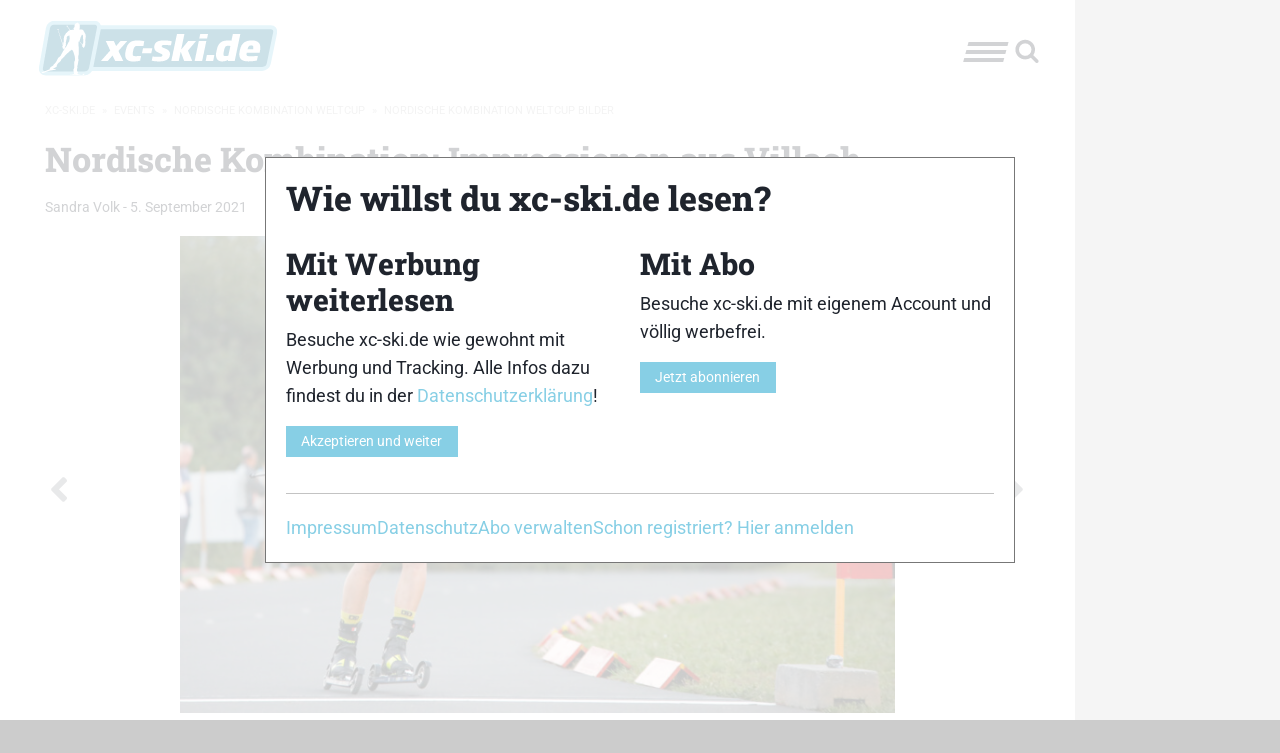

--- FILE ---
content_type: text/html; charset=UTF-8
request_url: https://www.xc-ski.de/events/nordische-kombination-weltcup/nordische-kombination-weltcup-bilder/nordische-kombination-impressionen-aus-villach-2/9/
body_size: 150755
content:
<!DOCTYPE html>
<html lang="de" id="html"  itemscope  itemtype="http://schema.org/WebPage" >
<head>
	    <meta charset="utf-8"/>
		<!--[if lte IE 9]><meta http-equiv="refresh" content="0; url=https://www.xc-ski.de/outdatedbrowser/" /><![endif]-->    <link rel="profile" href="http://gmpg.org/xfn/11"/>
    <link rel="pingback" href="https://www.xc-ski.de/xmlrpc.php"/>
    <meta id="xct_viewport" name="viewport"
          content="width=device-width, initial-scale=1, minimum-scale=1"/>
	<style id="atf" type="text/css" >/*--------------------------------------------------------------
>>> TABLE OF CONTENTS:
----------------------------------------------------------------
# Normalize & Global styles
# Grid
# Typography
# Title bar
# Top bar
# Ads
# Layout
# Sidebar
# Breadcrumbs
# Meta
# Header ads
# Menu
# Hyphens
--------------------------------------------------------------*/
/**
 * Foundation for Sites by ZURB
 * Version 6.2.3
 * foundation.zurb.com
 * Licensed under MIT Open Source
 */
/* former ( small medium large) */
:root {
  --xct-primary-color: #87cfe5;
  --xct-white: #fefefe;
}

/*--------------------------------------------------------------
# Normalize & Global styles & Global styles
--------------------------------------------------------------*/
/*! normalize.css v3.0.3 | MIT License | github.com/necolas/normalize.css */
/**
 * 1. Set default font family to sans-serif.
 * 2. Prevent iOS and IE text size adjust after device orientation change,
 *    without disabling user zoom.
 */
html {
  font-family: sans-serif; /* 1 */
  -ms-text-size-adjust: 100%; /* 2 */
  -webkit-text-size-adjust: 100%; /* 2 */
}

/**
 * Remove default margin.
 */
body {
  margin: 0;
}

/* HTML5 display definitions
   ========================================================================== */
/**
 * Correct `block` display not defined for any HTML5 element in IE 8/9.
 * Correct `block` display not defined for `details` or `summary` in IE 10/11
 * and Firefox.
 * Correct `block` display not defined for `main` in IE 11.
 */
article,
aside,
details,
figcaption,
figure,
footer,
header,
hgroup,
main,
menu,
nav,
section,
summary {
  display: block;
}

/**
 * 1. Correct `inline-block` display not defined in IE 8/9.
 * 2. Normalize vertical alignment of `progress` in Chrome, Firefox, and Opera.
 */
audio,
canvas,
progress,
video {
  display: inline-block; /* 1 */
  vertical-align: baseline; /* 2 */
}

/**
 * Prevent modern browsers from displaying `audio` without controls.
 * Remove excess height in iOS 5 devices.
 */
audio:not([controls]) {
  display: none;
  height: 0;
}

/**
 * Address `[hidden]` styling not present in IE 8/9/10.
 * Hide the `template` element in IE 8/9/10/11, Safari, and Firefox < 22.
 */
[hidden],
template {
  display: none;
}

/* Links
   ========================================================================== */
/**
 * Remove the gray background color from active links in IE 10.
 */
a {
  background-color: transparent;
}

/**
 * Improve readability of focused elements when they are also in an
 * active/hover state.
 */
a:active,
a:hover {
  outline: 0;
}

/* Text-level semantics
   ========================================================================== */
/**
 * Address styling not present in IE 8/9/10/11, Safari, and Chrome.
 */
abbr[title] {
  border-bottom: 1px dotted;
}

/**
 * Address style set to `bolder` in Firefox 4+, Safari, and Chrome.
 */
b,
strong {
  font-weight: bold;
}

/**
 * Address styling not present in Safari and Chrome.
 */
dfn {
  font-style: italic;
}

/**
 * Address variable `h1` font-size and margin within `section` and `article`
 * contexts in Firefox 4+, Safari, and Chrome.
 */
h1 {
  font-size: 2em;
  margin: 0.67em 0;
}

/**
 * Address styling not present in IE 8/9.
 */
mark {
  background: #ff0;
  color: #000;
}

/**
 * Address inconsistent and variable font size in all browsers.
 */
small {
  font-size: 80%;
}

/**
 * Prevent `sub` and `sup` affecting `line-height` in all browsers.
 */
sub,
sup {
  font-size: 75%;
  line-height: 0;
  position: relative;
  vertical-align: baseline;
}

sup {
  top: -0.5em;
}

sub {
  bottom: -0.25em;
}

/* Embedded content
   ========================================================================== */
/**
 * Remove border when inside `a` element in IE 8/9/10.
 */
img {
  border: 0;
}

/**
 * Correct overflow not hidden in IE 9/10/11.
 */
svg:not(:root) {
  overflow: hidden;
}

/* Grouping content
   ========================================================================== */
/**
 * Address margin not present in IE 8/9 and Safari.
 */
figure {
  margin: 1em 0;
}

/**
 * Address differences between Firefox and other browsers.
 */
hr {
  box-sizing: content-box;
  height: 0;
}

/**
 * Contain overflow in all browsers.
 */
pre {
  overflow: auto;
  white-space: break-spaces;
}

/**
 * Address odd `em`-unit font size rendering in all browsers.
 */
code,
kbd,
pre,
samp {
  font-family: monospace, monospace;
  font-size: 1em;
}

/* Forms
   ========================================================================== */
/**
 * Known limitation: by default, Chrome and Safari on OS X allow very limited
 * styling of `select`, unless a `border` property is set.
 */
/**
 * 1. Correct color not being inherited.
 *    Known issue: affects color of disabled elements.
 * 2. Correct font properties not being inherited.
 * 3. Address margins set differently in Firefox 4+, Safari, and Chrome.
 */
button,
input,
optgroup,
select,
textarea {
  color: inherit; /* 1 */
  font: inherit; /* 2 */
  margin: 0; /* 3 */
}

/**
 * Address `overflow` set to `hidden` in IE 8/9/10/11.
 */
button {
  overflow: visible;
}

/**
 * Address inconsistent `text-transform` inheritance for `button` and `select`.
 * All other form control elements do not inherit `text-transform` values.
 * Correct `button` style inheritance in Firefox, IE 8/9/10/11, and Opera.
 * Correct `select` style inheritance in Firefox.
 */
button,
select {
  text-transform: none;
}

/**
 * 1. Avoid the WebKit bug in Android 4.0.* where (2) destroys native `audio`
 *    and `video` controls.
 * 2. Correct inability to style clickable `input` types in iOS.
 * 3. Improve usability and consistency of cursor style between image-type
 *    `input` and others.
 */
button,
html input[type=button],
input[type=reset],
input[type=submit] {
  -webkit-appearance: button; /* 2 */
  cursor: pointer; /* 3 */
}

/**
 * Re-set default cursor for disabled elements.
 */
button[disabled],
html input[disabled] {
  cursor: not-allowed;
}

/**
 * Remove inner padding and border in Firefox 4+.
 */
button::-moz-focus-inner,
input::-moz-focus-inner {
  border: 0;
  padding: 0;
}

/**
 * Address Firefox 4+ setting `line-height` on `input` using `!important` in
 * the UA stylesheet.
 */
input {
  line-height: normal;
}

/**
 * It's recommended that you don't attempt to style these elements.
 * Firefox's implementation doesn't respect box-sizing, padding, or width.
 *
 * 1. Address box sizing set to `content-box` in IE 8/9/10.
 * 2. Remove excess padding in IE 8/9/10.
 */
input[type=checkbox],
input[type=radio] {
  box-sizing: border-box; /* 1 */
  padding: 0; /* 2 */
}

/**
 * Fix the cursor style for Chrome's increment/decrement buttons. For certain
 * `font-size` values of the `input`, it causes the cursor style of the
 * decrement button to change from `default` to `text`.
 */
input[type=number]::-webkit-inner-spin-button,
input[type=number]::-webkit-outer-spin-button {
  height: auto;
}

/**
 * 1. Address `appearance` set to `searchfield` in Safari and Chrome.
 * 2. Address `box-sizing` set to `border-box` in Safari and Chrome.
 */
input[type=search] {
  -webkit-appearance: textfield; /* 1 */
  box-sizing: content-box; /* 2 */
}

/**
 * Remove inner padding and search cancel button in Safari and Chrome on OS X.
 * Safari (but not Chrome) clips the cancel button when the search input has
 * padding (and `textfield` appearance).
 */
input[type=search]::-webkit-search-cancel-button,
input[type=search]::-webkit-search-decoration {
  -webkit-appearance: none;
}

/**
 * Define consistent border, margin, and padding.
 * [NOTE] We don't enable this ruleset in Foundation, because we want the <fieldset> element to have plain styling.
 */
/* fieldset {
  border: 1px solid #c0c0c0;
  margin: 0 2px;
  padding: 0.35em 0.625em 0.75em;
} */
/**
 * 1. Correct `color` not being inherited in IE 8/9/10/11.
 * 2. Remove padding so people aren't caught out if they zero out fieldsets.
 */
legend {
  border: 0; /* 1 */
  padding: 0; /* 2 */
}

/**
 * Remove default vertical scrollbar in IE 8/9/10/11.
 */
textarea {
  overflow: auto;
}

/**
 * Don't inherit the `font-weight` (applied by a rule above).
 * NOTE: the default cannot safely be changed in Chrome and Safari on OS X.
 */
optgroup {
  font-weight: bold;
}

/* Tables
   ========================================================================== */
/**
 * Remove most spacing between table cells.
 */
table {
  border-collapse: collapse;
  border-spacing: 0;
}

td,
th {
  padding: 0;
}

.foundation-mq {
  font-family: "small=0em&medium=48em&large=64em&xlarge=75em&xxlarge=90em";
}

html {
  font-size: 100%;
  box-sizing: border-box;
}

*,
*::before,
*::after {
  box-sizing: inherit;
}

body {
  padding: 0;
  margin: 0;
  font-family: "Roboto Serif", Roboto, -apple-system, BlinkMacSystemFont, "Segoe UI", Oxygen-Sans, Ubuntu, Cantarell, "Helvetica Neue", sans-serif;
  font-weight: normal;
  line-height: 1.5;
  color: #1f242d;
  background: #ccc;
  -webkit-font-smoothing: antialiased;
  -moz-osx-font-smoothing: grayscale;
}

img {
  max-width: 100%;
  height: auto;
  -ms-interpolation-mode: bicubic;
  display: inline-block;
  vertical-align: middle;
}

textarea {
  height: auto;
  min-height: 50px;
  border-radius: 0;
}

select {
  width: 100%;
  border-radius: 0;
}

[data-whatinput=mouse] button {
  outline: 0;
}
button {
  -webkit-appearance: none;
  -moz-appearance: none;
  background: transparent;
  padding: 0;
  border: 0;
  border-radius: 0;
  line-height: 1;
}

header.site-header {
  position: sticky;
  z-index: 51;
  top: 0;
}
@media screen and (min-width: 600px) {
  header.site-header {
    top: var(--wp-admin--admin-bar--height, 0);
  }
}

/*--------------------------------------------------------------
# Grid
--------------------------------------------------------------*/
.row {
  max-width: 85.9375rem;
  margin-left: auto;
  margin-right: auto;
  display: flex;
  flex-flow: row wrap;
}
.row .row {
  max-width: none;
  margin-left: -0.625rem;
  margin-right: -0.625rem;
}
@media screen and (min-width: 48em) {
  .row .row {
    margin-left: -0.9375rem;
    margin-right: -0.9375rem;
  }
}
.row.expanded {
  max-width: none;
}
.row.collapse > .column, .row.collapse > .columns {
  padding-left: 0;
  padding-right: 0;
}

.column, .columns {
  flex: 1 1 0px;
  padding-left: 0.625rem;
  padding-right: 0.625rem;
}
@media screen and (min-width: 48em) {
  .column, .columns {
    padding-left: 0.9375rem;
    padding-right: 0.9375rem;
  }
}
.column, .columns {
  min-width: initial;
}

.column.row.row, .row.row.columns {
  float: none;
  display: block;
}
.row .column.row.row, .row .row.row.columns {
  padding-left: 0;
  padding-right: 0;
  margin-left: 0;
  margin-right: 0;
}

.small-1 {
  flex: 0 0 16.6666666667%;
  max-width: 16.6666666667%;
}

.small-offset-0 {
  margin-left: 0%;
}

.small-2 {
  flex: 0 0 33.3333333333%;
  max-width: 33.3333333333%;
}

.small-offset-1 {
  margin-left: 16.6666666667%;
}

.small-3 {
  flex: 0 0 50%;
  max-width: 50%;
}

.small-offset-2 {
  margin-left: 33.3333333333%;
}

.small-4 {
  flex: 0 0 66.6666666667%;
  max-width: 66.6666666667%;
}

.small-offset-3 {
  margin-left: 50%;
}

.small-5 {
  flex: 0 0 83.3333333333%;
  max-width: 83.3333333333%;
}

.small-offset-4 {
  margin-left: 66.6666666667%;
}

.small-6 {
  flex: 0 0 100%;
  max-width: 100%;
}

.small-offset-5 {
  margin-left: 83.3333333333%;
}

.small-order-1 {
  order: 1;
}

.small-order-2 {
  order: 2;
}

.small-order-3 {
  order: 3;
}

.small-order-4 {
  order: 4;
}

.small-order-5 {
  order: 5;
}

.small-order-6 {
  order: 6;
}

.small-up-1 {
  flex-wrap: wrap;
}
.small-up-1 > .column, .small-up-1 > .columns {
  flex: 0 0 100%;
  max-width: 100%;
}

.small-up-2 {
  flex-wrap: wrap;
}
.small-up-2 > .column, .small-up-2 > .columns {
  flex: 0 0 50%;
  max-width: 50%;
}

.small-up-3 {
  flex-wrap: wrap;
}
.small-up-3 > .column, .small-up-3 > .columns {
  flex: 0 0 33.3333333333%;
  max-width: 33.3333333333%;
}

.small-up-4 {
  flex-wrap: wrap;
}
.small-up-4 > .column, .small-up-4 > .columns {
  flex: 0 0 25%;
  max-width: 25%;
}

.small-up-5 {
  flex-wrap: wrap;
}
.small-up-5 > .column, .small-up-5 > .columns {
  flex: 0 0 20%;
  max-width: 20%;
}

.small-up-6 {
  flex-wrap: wrap;
}
.small-up-6 > .column, .small-up-6 > .columns {
  flex: 0 0 16.6666666667%;
  max-width: 16.6666666667%;
}

.small-up-7 {
  flex-wrap: wrap;
}
.small-up-7 > .column, .small-up-7 > .columns {
  flex: 0 0 14.2857142857%;
  max-width: 14.2857142857%;
}

.small-up-8 {
  flex-wrap: wrap;
}
.small-up-8 > .column, .small-up-8 > .columns {
  flex: 0 0 12.5%;
  max-width: 12.5%;
}

.small-collapse > .column, .small-collapse > .columns {
  padding-left: 0;
  padding-right: 0;
}

.small-uncollapse > .column, .small-uncollapse > .columns {
  padding-left: 0.625rem;
  padding-right: 0.625rem;
}

@media screen and (min-width: 48em) {
  .medium-1 {
    flex: 0 0 16.6666666667%;
    max-width: 16.6666666667%;
  }
  .medium-offset-0 {
    margin-left: 0%;
  }
  .medium-2 {
    flex: 0 0 33.3333333333%;
    max-width: 33.3333333333%;
  }
  .medium-offset-1 {
    margin-left: 16.6666666667%;
  }
  .medium-3 {
    flex: 0 0 50%;
    max-width: 50%;
  }
  .medium-offset-2 {
    margin-left: 33.3333333333%;
  }
  .medium-4 {
    flex: 0 0 66.6666666667%;
    max-width: 66.6666666667%;
  }
  .medium-offset-3 {
    margin-left: 50%;
  }
  .medium-5 {
    flex: 0 0 83.3333333333%;
    max-width: 83.3333333333%;
  }
  .medium-offset-4 {
    margin-left: 66.6666666667%;
  }
  .medium-6 {
    flex: 0 0 100%;
    max-width: 100%;
  }
  .medium-offset-5 {
    margin-left: 83.3333333333%;
  }
  .medium-order-1 {
    order: 1;
  }
  .medium-order-2 {
    order: 2;
  }
  .medium-order-3 {
    order: 3;
  }
  .medium-order-4 {
    order: 4;
  }
  .medium-order-5 {
    order: 5;
  }
  .medium-order-6 {
    order: 6;
  }
  .medium-up-1 {
    flex-wrap: wrap;
  }
  .medium-up-1 > .column, .medium-up-1 > .columns {
    flex: 0 0 100%;
    max-width: 100%;
  }
  .medium-up-2 {
    flex-wrap: wrap;
  }
  .medium-up-2 > .column, .medium-up-2 > .columns {
    flex: 0 0 50%;
    max-width: 50%;
  }
  .medium-up-3 {
    flex-wrap: wrap;
  }
  .medium-up-3 > .column, .medium-up-3 > .columns {
    flex: 0 0 33.3333333333%;
    max-width: 33.3333333333%;
  }
  .medium-up-4 {
    flex-wrap: wrap;
  }
  .medium-up-4 > .column, .medium-up-4 > .columns {
    flex: 0 0 25%;
    max-width: 25%;
  }
  .medium-up-5 {
    flex-wrap: wrap;
  }
  .medium-up-5 > .column, .medium-up-5 > .columns {
    flex: 0 0 20%;
    max-width: 20%;
  }
  .medium-up-6 {
    flex-wrap: wrap;
  }
  .medium-up-6 > .column, .medium-up-6 > .columns {
    flex: 0 0 16.6666666667%;
    max-width: 16.6666666667%;
  }
  .medium-up-7 {
    flex-wrap: wrap;
  }
  .medium-up-7 > .column, .medium-up-7 > .columns {
    flex: 0 0 14.2857142857%;
    max-width: 14.2857142857%;
  }
  .medium-up-8 {
    flex-wrap: wrap;
  }
  .medium-up-8 > .column, .medium-up-8 > .columns {
    flex: 0 0 12.5%;
    max-width: 12.5%;
  }
}
@media screen and (min-width: 48em) and (min-width: 48em) {
  .medium-expand {
    flex: 1 1 0px;
  }
}
.row.medium-unstack > .column, .row.medium-unstack > .columns {
  flex: 0 0 100%;
}
@media screen and (min-width: 48em) {
  .row.medium-unstack > .column, .row.medium-unstack > .columns {
    flex: 1 1 0px;
  }
  .medium-collapse > .column, .medium-collapse > .columns {
    padding-left: 0;
    padding-right: 0;
  }
  .medium-uncollapse > .column, .medium-uncollapse > .columns {
    padding-left: 0.9375rem;
    padding-right: 0.9375rem;
  }
}

.shrink {
  flex: 0 0 auto;
  max-width: 100%;
}

.column.align-top, .align-top.columns {
  align-self: flex-start;
}

.column.align-bottom, .align-bottom.columns {
  align-self: flex-end;
}

.column.align-middle, .align-middle.columns {
  align-self: center;
}

.column.align-stretch, .align-stretch.columns {
  align-self: stretch;
}

/*--------------------------------------------------------------
# Typography
--------------------------------------------------------------*/
div,
dl,
dt,
dd,
ul,
ol,
li,
h1,
h2,
h3,
h4,
h5,
h6,
pre,
form,
p,
blockquote,
th,
td {
  margin: 0;
  padding: 0;
}

p {
  font-size: inherit;
  line-height: 1.6;
  margin-bottom: 1rem;
  text-rendering: optimizeLegibility;
}

em,
i {
  font-style: italic;
  line-height: inherit;
}

strong,
b {
  font-weight: 700;
  line-height: inherit;
}

small {
  font-size: 80%;
  line-height: inherit;
}

.title,
h1,
h2,
h3,
h4,
h5,
h6 {
  font-family: "Roboto Slab", RobotoSlab, "Roboto Serif", Roboto, -apple-system, BlinkMacSystemFont, "Segoe UI", Oxygen-Sans, Ubuntu, Cantarell, "Helvetica Neue", sans-serif;
  font-weight: bold;
  font-style: normal;
  color: inherit;
  text-rendering: optimizeLegibility;
  margin-top: 0;
  margin-bottom: 0.5rem;
  line-height: 1.2;
}
.title small,
h1 small,
h2 small,
h3 small,
h4 small,
h5 small,
h6 small {
  color: #c3c3c3;
  line-height: 0;
}

h1 {
  font-size: 1.75rem;
}

h2 {
  font-size: 1.5rem;
}

h3 {
  font-size: 1.25rem;
}

h4 {
  font-size: 1.125rem;
}

h5 {
  font-size: 1rem;
}

h6 {
  font-size: 1rem;
}

@media screen and (min-width: 48em) {
  h1 {
    font-size: 2.125rem;
  }
  h2 {
    font-size: 1.875rem;
  }
  h3 {
    font-size: 1.75rem;
  }
  h4 {
    font-size: 1.5rem;
  }
  h5 {
    font-size: 1.375rem;
  }
  h6 {
    font-size: 1.25rem;
  }
}
a {
  color: #87cfe5;
  text-decoration: none;
  line-height: inherit;
  cursor: pointer;
}
a:hover, a:focus {
  color: rgb(93.1150684932, 190.2460273973, 219.9249315068);
}
a img {
  border: 0;
}

hr {
  max-width: 85.9375rem;
  height: 0;
  border-right: 0;
  border-top: 0;
  border-bottom: 1px solid #c3c3c3;
  border-left: 0;
  margin: 1.25rem auto;
  clear: both;
}

ul,
ol,
dl {
  line-height: 1.6;
  margin-bottom: 1rem;
  list-style-position: outside;
}

li {
  font-size: inherit;
}

ul {
  list-style-type: disc;
  margin-left: 1.25rem;
}

ol {
  margin-left: 1.25rem;
}

ul ul, ul ol, ol ul, ol ol {
  margin-left: 1.25rem;
  margin-bottom: 0;
}

dl {
  margin-bottom: 1rem;
}
dl dt {
  margin-bottom: 0.3rem;
  font-weight: 700;
}

blockquote {
  margin: 2rem 0 1rem 0;
  padding: 1.25rem;
  background-color: rgba(230, 230, 230, 0.2);
  position: relative;
  display: flow-root;
}
blockquote:before {
  content: " ";
  background: url("[data-uri]") no-repeat top left;
  position: absolute;
  display: block;
  left: 0;
  top: -1.5rem;
  height: 100%;
  width: 3rem;
}
@media (min-width: 768px) {
  blockquote:before {
    left: -1.5rem;
  }
}
blockquote > *:where(:not(cite)) {
  font-style: italic;
  font-size: 1.5rem;
}
blockquote.wp-block-quote.is-style-large {
  border: 0 none;
  padding: 1.25rem;
}
blockquote.wp-block-quote.is-style-large cite {
  text-align: left;
  font-size: 80%;
}
blockquote, blockquote p {
  line-height: 1.6;
  color: #1f242d;
}

.wp-block-pullquote {
  border-top: 4px solid #1f242d;
  border-bottom: 4px solid #1f242d;
  background-color: rgba(230, 230, 230, 0.2);
  width: 100%;
  margin: 2rem 0;
}
.wp-block-pullquote.is-style-solid-color p {
  text-align: left;
}
.wp-block-pullquote blockquote {
  border: 0 none;
}
.wp-block-pullquote blockquote p {
  text-align: center;
}

cite {
  display: block;
  font-size: 0.8125rem;
  color: #1f242d;
  font-style: normal;
}

abbr {
  color: #1f242d;
  cursor: help;
  border-bottom: 1px dotted #1f242d;
}

code {
  font-family: Consolas, "Liberation Mono", Courier, monospace;
  font-weight: normal;
  color: #1f242d;
  background-color: #e6e6e6;
  border: 1px solid #c3c3c3;
  padding: 0.125rem 0.3125rem 0.0625rem;
}

kbd {
  padding: 0.125rem 0.25rem 0;
  margin: 0;
  background-color: #e6e6e6;
  color: #1f242d;
  font-family: Consolas, "Liberation Mono", Courier, monospace;
}

/*--------------------------------------------------------------
# Title bar
------------------------------ --------------------------------*/
.title-bar {
  background: #fefefe;
  color: #1f242d;
  padding: 0.5rem;
  display: flex;
  align-items: center;
  justify-content: space-between;
}
.title-bar .menu-icon {
  margin-left: 0.25rem;
  margin-right: 0.25rem;
}

.title-bar-left,
.title-bar-right {
  flex: 1 1 0px;
}

.title-bar-right {
  text-align: right;
  justify-content: flex-end;
}

.title-bar-title {
  font-weight: bold;
  vertical-align: middle;
  display: inline-block;
}

.menu-icon.dark {
  position: relative;
  display: inline-block;
  vertical-align: middle;
  cursor: pointer;
  width: 40px;
  height: 20px;
}
.menu-icon.dark::after {
  content: "";
  position: absolute;
  display: block;
  width: 100%;
  height: 4px;
  background: #1f242d;
  top: 0;
  left: 0;
  transform: skewX(-15deg);
  box-shadow: 0 8px 0 #1f242d, 0 16px 0 #1f242d;
}
.menu-icon.dark:hover::after {
  background: #1f242d;
  box-shadow: 0 8px 0 #1f242d, 0 16px 0 #1f242d;
  transform: skewX(-15deg);
}

/* the logo color */
.xct-logo polygon,
.xct-logo path {
  fill: #fff;
}

.title-bar-right {
  align-items: center;
  padding-right: 0.625rem;
}

/* the search icon */
.xct-icon-search {
  width: 30px;
  height: 25px;
  fill: #1f242d;
  margin-top: 5px;
}

.xct-logo-has-title {
  display: flex;
  flex-wrap: nowrap;
  justify-content: center;
  align-items: center;
}

.xct-logo-has-title .xct-logo {
  text-align: right;
}

.blog-title {
  margin-left: 0.625rem;
}

/*--------------------------------------------------------------
# Top bar
--------------------------------------------------------------*/
.top-bar {
  display: none;
}

/*--------------------------------------------------------------
# Ads
--------------------------------------------------------------*/
.xct-ad-left,
.xct-ad-right {
  display: none;
}

/*--------------------------------------------------------------
# Layout
--------------------------------------------------------------*/
.site-header,
.site-breadcrumbs,
.site-content,
.site-footer {
  background-color: #fefefe;
}

.site-content {
  padding-top: 1.25rem;
}

.content-area {
  flex-grow: 2;
  flex-basis: 31.25rem; /* at least 500px */
  max-width: 100%;
}

.site-header {
  flex-direction: column;
  padding: 0.625rem;
}

@media (min-width: 500px) {
  .content-area {
    flex: 2 1 auto;
  }
}
/*--------------------------------------------------------------
# Sidebar
--------------------------------------------------------------*/
.sidebar {
  max-width: 100%;
}

/*--------------------------------------------------------------
# Breadcrumbs
--------------------------------------------------------------*/
.breadcrumbs::before, .breadcrumbs::after {
  content: " ";
  display: table;
  flex-basis: 0;
  order: 1;
}
.breadcrumbs::after {
  clear: both;
}
.breadcrumbs {
  padding: 0;
  text-transform: uppercase;
  font-size: 0.6875rem;
  color: #c3c3c3;
}
.breadcrumbs .divider {
  color: #c3c3c3;
  margin: 0 0.25rem;
}
.breadcrumbs a {
  color: #c3c3c3;
}
.breadcrumbs a:hover {
  text-decoration: underline;
}

.breadcrumbs .current {
  display: none;
}
.breadcrumbs .divider.last {
  display: none;
}

/*--------------------------------------------------------------
# Meta
--------------------------------------------------------------*/
.meta {
  font-size: 0.9rem;
}
.meta a {
  color: #1f242d;
}

/*--------------------------------------------------------------
# Header ads
--------------------------------------------------------------*/
.xct-header-ads {
  max-width: 67.1875rem;
  margin: 0 auto;
}

#gpt_ad_bigsize > div.sticky {
  position: fixed;
  z-index: 60;
}

#gpt_ad_mobile {
  text-align: center;
}

/*--------------------------------------------------------------
# Menu (needs to be 'atf' for desktop but is also used on mobile)
--------------------------------------------------------------*/
.xct-header-menu-search,
#toggle-menu {
  display: none;
}

/*--------------------------------------------------------------
# Hyphens
--------------------------------------------------------------*/
.hyphens {
  hyphens: auto;
  -webkit-hyphens: auto;
  -moz-hyphens: auto;
  -ms-hyphens: auto;
  word-break: break-word;
  overflow-wrap: break-word;
  overflow: hidden;
}
/*# sourceMappingURL=[data-uri] */
.xct-logo svg { height: 40px; width: 160px; }/*--------------------------------------------------------------
>>> TABLE OF CONTENTS:
----------------------------------------------------------------
# Cookie popup 2023
--------------------------------------------------------------*/
/**
 * Foundation for Sites by ZURB
 * Version 6.2.3
 * foundation.zurb.com
 * Licensed under MIT Open Source
 */
/* former ( small medium large) */
/*--------------------------------------------------------------
# Cookie popup 2023
--------------------------------------------------------------*/
.consent-popup {
  position: fixed;
  top: 0;
  left: 0;
  width: 100%;
  height: 100%;
  background-color: rgba(255, 255, 255, 0.8);
  z-index: 99;
  outline: 1px solid black;
  display: none;
  justify-content: center;
  align-items: center;
}
.consent-popup .consent-popup-inner {
  border: 1px solid #777;
  background-color: #fff;
  width: 100%;
  max-width: 750px;
  padding: 1.25rem;
}
.consent-popup .consent-popup-inner .consent-popup-inner-column {
  padding: 0;
}
.consent-popup .consent-popup-inner .consent-popup-inner-columns {
  gap: 2.5rem;
}
.consent-popup .consent-popup-inner .consent-popup-inner-content {
  margin-bottom: 1.25rem;
}
.consent-popup .consent-popup-inner .consent-popup-menu-container ul {
  list-style: none;
  margin: 0;
  gap: 1.25rem;
  justify-content: right;
}
.consent-popup .consent-popup-inner .consent-popup-menu-container ul li {
  padding: 0;
  flex: 0 1 auto;
}
/*# sourceMappingURL=[data-uri] */
/*--------------------------------------------------------------
>>> TABLE OF CONTENTS:
----------------------------------------------------------------
# Ads
# Site Header
--------------------------------------------------------------*/
/**
 * Foundation for Sites by ZURB
 * Version 6.2.3
 * foundation.zurb.com
 * Licensed under MIT Open Source
 */
/* former ( small medium large) */
@media (min-width: 768px) {
  /*--------------------------------------------------------------
  # Ads
  --------------------------------------------------------------*/
  .main-site-element {
    max-width: 67.1875rem;
    margin: 0 auto;
    z-index: 50;
    position: relative;
  }
  body.xct-has-skyscraper-ad .main-site-element {
    margin: 0;
  }
}
@media (min-width: 768px) and (min-width: 1675px) {
  body.xct-has-skyscraper-ad .main-site-element {
    margin-left: calc((100% - 1675px) / 2);
  }
}
@media (min-width: 768px) {
  .xct-header-ads {
    margin: 0 18.75rem 0 auto;
  }
}
@media (min-width: 768px) and (min-width: 1375px) {
  .xct-header-ads {
    min-height: 90px; /* Firefox fix */
  }
}
@media (min-width: 768px) {
  .xct-ad {
    display: block;
    width: 18.75rem;
    position: fixed;
  }
  .xct-ad.xct-ad-left {
    left: calc((100% - 1075px) / 2 - 300px);
    z-index: 10;
  }
  .xct-ad.xct-ad-right {
    top: 0;
    right: 0;
  }
}
@media (min-width: 768px) and (min-width: 1675px) {
  .xct-header-ads {
    margin: 0 auto;
  }
  .xct-ad-right {
    right: auto;
    left: calc((100% - 1375px) / 2 + 1225px);
  }
  /* For users with admin bars */
  body.admin-bar .xct-ad-right,
  body.admin-bar .xct-ad-left {
    top: 32px;
  }
}
@media (min-width: 768px) {
  /*--------------------------------------------------------------
  # Site Header
  *--------------------------------------------------------------*/
}
@media (min-width: 768px) and (min-width: 1375px) {
  header.site-header {
    top: 90px;
  }
  .admin-bar header.site-header {
    top: 122px;
  }
}
/*# sourceMappingURL=[data-uri] */
.xct-logo svg { height: 60px; width: 240px; }/*--------------------------------------------------------------
>>> TABLE OF CONTENTS:
----------------------------------------------------------------
# Singular post/page
--------------------------------------------------------------*/
/**
 * Foundation for Sites by ZURB
 * Version 6.2.3
 * foundation.zurb.com
 * Licensed under MIT Open Source
 */
/* former ( small medium large) */
/*--------------------------------------------------------------
# Singular post/page
--------------------------------------------------------------*/
#main .entry-header {
  position: relative;
}
#main .entry-header__image {
  position: absolute;
  left: 0;
  top: 0;
  width: 100%;
  height: 500px;
  overflow: hidden;
}
#main .entry-header__image.entry-header__image--gradient-from-left::after, #main .entry-header__image.entry-header__image--gradient-from-bottom::after {
  content: " ";
  position: absolute;
  top: 0;
  left: 0;
  right: 0;
  height: 100%;
  background: url("[data-uri]") repeat-x left bottom/auto 35%;
  z-index: 4;
}
#main .entry-header__image figure {
  display: contents;
}
#main .entry-header__image.entry-header__image--after-header {
  position: relative;
}
#main .entry-header__image.entry-header__image--after-header figure {
  display: block;
}
#main .entry-header__image img {
  width: 100%;
  height: 100%;
  object-fit: cover;
  object-position: center;
}
#main .entry-header__image img + .xct-lightbox-button {
  position: absolute;
  right: 0.625rem;
  top: 0.625rem;
  z-index: 6;
}
@media (min-width: 768px) {
  #main .entry-header__image img + .xct-lightbox-button {
    top: auto;
    bottom: 0.625rem;
  }
}
#main .entry-header__content {
  display: flex;
  flex-direction: column;
  position: relative;
  justify-content: flex-end;
}
#main .entry-header__content h1 {
  font-weight: 600;
}
#main .entry-header__content .entry-header__category {
  margin: 0 0 10px 0;
  display: inline-block;
  background-color: #87cfe5;
  color: #1f242d;
  padding: 0.3125rem 0.625rem;
  font-weight: bold;
  transform: skewX(-15deg);
  align-self: flex-start;
}
#main .should-display-post-thumbnail .entry-header__content {
  padding: 20px;
  min-height: 500px;
  z-index: 5;
}
#main .should-display-post-thumbnail .entry-header__content h1 {
  color: #fff;
  text-shadow: 0 2px 4px rgba(0, 0, 0, 0.7);
}
#main > article header h2 {
  margin-top: 2.5rem;
}

body.single-post .byline {
  margin: 0.625rem 0;
}
body.single-post .cat-links,
body.single-post .tags-links {
  vertical-align: middle;
  margin-bottom: 0.625rem;
}
body.single-post .cat-links a,
body.single-post .tags-links a {
  margin-bottom: 0.5rem;
  background-color: #777;
  color: #fefefe;
  padding: 0.3125rem 0.625rem;
}

.entry-content {
  margin-top: 0.625rem;
  padding-bottom: 0.625rem;
}
.entry-content figure {
  max-width: 100%;
}
.entry-content p {
  text-align: justify;
}

.entry-meta {
  margin-top: 0.625rem;
}
/*# sourceMappingURL=[data-uri] */
/**
 * Foundation for Sites by ZURB
 * Version 6.2.3
 * foundation.zurb.com
 * Licensed under MIT Open Source
 */
/* former ( small medium large) */
@media (min-width: 768px) {
  body {
    font-size: 1.125rem;
  }
  .main-site-element {
    padding-left: 1.875rem;
    padding-right: 1.875rem;
  }
  .site-footer-inner {
    margin-left: -1.875rem;
    margin-right: -1.875rem;
  }
  #main .entry-header__image.entry-header__image--gradient-from-left {
    z-index: 1;
  }
  #main .entry-header__image.entry-header__image--gradient-from-left::after {
    content: "";
    position: absolute;
    bottom: 0;
    left: 0;
    right: 0;
    height: 100%;
    background: url("[data-uri]") repeat-y left center;
    z-index: 4;
  }
  #main .entry-header__image.entry-header__image--gradient-from-left + .entry-header__content {
    width: 50%;
    justify-content: center;
  }
  #main .entry-header__image.entry-header__image--gradient-from-left + .entry-header__content h1 {
    font-size: 2.55rem;
    margin-bottom: 2.5rem;
    order: 1;
  }
  #main .entry-header__image.entry-header__image--gradient-from-left + .entry-header__content .entry-header__category {
    order: 2;
  }
  #main div.entry-header__image.entry-header__image--gradient-from-bottom::after {
    content: " ";
    position: absolute;
    top: 0;
    left: 0;
    right: 0;
    height: 100%;
    background: url("[data-uri]") repeat-x left bottom/auto 35%;
    z-index: 4;
  }
}
/*# sourceMappingURL=[data-uri] */
</style>	<script type="text/javascript">
		/* Google Analytics Opt-Out by WP-Buddy | https://wp-buddy.com/products/plugins/google-analytics-opt-out */
						var gaoop_property = 'UA-1090545-2';
		var gaoop_disable_strs = ['ga-disable-' + gaoop_property];
				for (var index = 0; index < disableStrs.length; index++) {
			if (document.cookie.indexOf(disableStrs[index] + '=true') > -1) {
				window[disableStrs[index]] = true; // for Monster Insights
			}
		}

		function gaoop_analytics_optout() {
			for (var index = 0; index < disableStrs.length; index++) {
				document.cookie = disableStrs[index] + '=true; expires=Thu, 31 Dec 2099 23:59:59 UTC; SameSite=Strict; path=/';
				window[disableStrs[index]] = true; // for Monster Insights
			}
			alert('Vielen Dank. Wir haben ein Cookie gesetzt damit Google Analytics bei Deinem nächsten Besuch keine Daten mehr sammeln kann.');		}
			</script>
	<meta name='robots' content='index, follow, max-image-preview:large, max-snippet:-1, max-video-preview:-1' />

	<!-- This site is optimized with the Yoast SEO plugin v26.7 - https://yoast.com/wordpress/plugins/seo/ -->
	<link media="all" href="https://www.xc-ski.de/wp-content/cache/autoptimize/css/autoptimize_34e1cdf0b29bbd9fa780a4ab4302ff93.css" rel="stylesheet"><link media="(min-width: 768px)" href="https://www.xc-ski.de/wp-content/cache/autoptimize/css/autoptimize_8eedde7df604f3997f8099ee386fa885.css" rel="stylesheet"><title>FIS Summer Grand Prix Nordic Combined men, individual gundersen HS98/10km/ women HS98/5km, Villach (AUT) - Nordische Kombination: Impressionen aus Villach - xc-ski.de Langlauf</title>
	<meta name="description" content="Mario Seidl wird beim Heimwettkampf Zweiter." />
	<link rel="canonical" href="https://www.xc-ski.de/events/nordische-kombination-weltcup/nordische-kombination-weltcup-bilder/nordische-kombination-impressionen-aus-villach-2/9/" />
	<meta property="og:locale" content="de_DE" />
	<meta property="og:type" content="article" />
	<meta property="og:title" content="Nordische Kombination: Impressionen aus Villach - xc-ski.de Langlauf" />
	<meta property="og:description" content="Ilkka Herola (Finnland) und Gyda Westvold Hansen (Norwegen) sind die Sieger des ersten Wettkampftages beim Sommer Grand Prix der Nordischen Kombination in Villach (Österreich). Hier findet Ihr einige Impressionen der Wettkämpfe." />
	<meta property="og:url" content="https://www.xc-ski.de/events/nordische-kombination-weltcup/nordische-kombination-weltcup-bilder/nordische-kombination-impressionen-aus-villach-2/" />
	<meta property="og:site_name" content="xc-ski.de" />
	<meta property="article:publisher" content="https://www.facebook.com/langlauf" />
	<meta property="article:published_time" content="2021-09-04T23:09:01+00:00" />
	<meta property="og:image" content="https://www.xc-ski.de/wp-content/uploads/2021/09/Podium040921sv22988.jpg" />
	<meta property="og:image:width" content="1500" />
	<meta property="og:image:height" content="1000" />
	<meta property="og:image:type" content="image/jpeg" />
	<meta name="author" content="Sandra Volk" />
	<meta name="twitter:card" content="summary_large_image" />
	<meta name="twitter:creator" content="@XCSkiDE" />
	<meta name="twitter:site" content="@XCSkiDE" />
	<meta name="twitter:label1" content="Verfasst von" />
	<meta name="twitter:data1" content="Sandra Volk" />
	<meta name="twitter:label2" content="Geschätzte Lesezeit" />
	<meta name="twitter:data2" content="1 Minute" />
	<script type="application/ld+json" class="yoast-schema-graph">{"@context":"https://schema.org","@graph":[{"@type":"Article","@id":"https://www.xc-ski.de/events/nordische-kombination-weltcup/nordische-kombination-weltcup-bilder/nordische-kombination-impressionen-aus-villach-2/#article","isPartOf":{"@id":"https://www.xc-ski.de/events/nordische-kombination-weltcup/nordische-kombination-weltcup-bilder/nordische-kombination-impressionen-aus-villach-2/"},"author":{"name":"Sandra Volk","@id":"https://www.xc-ski.de/#/schema/person/033b4317fdfd67cd0f8d4498746cc0ba"},"headline":"Nordische Kombination: Impressionen aus Villach","datePublished":"2021-09-04T23:09:01+00:00","mainEntityOfPage":{"@id":"https://www.xc-ski.de/events/nordische-kombination-weltcup/nordische-kombination-weltcup-bilder/nordische-kombination-impressionen-aus-villach-2/"},"wordCount":37,"commentCount":0,"publisher":{"@id":"https://www.xc-ski.de/#organization"},"image":{"@id":"https://www.xc-ski.de/events/nordische-kombination-weltcup/nordische-kombination-weltcup-bilder/nordische-kombination-impressionen-aus-villach-2/#primaryimage"},"thumbnailUrl":"https://www.xc-ski.de/wp-content/uploads/2021/09/Podium040921sv22988.jpg","articleSection":["Fotos","Nordische Kombination Weltcup Bilder"],"inLanguage":"de","potentialAction":[{"@type":"CommentAction","name":"Comment","target":["https://www.xc-ski.de/events/nordische-kombination-weltcup/nordische-kombination-weltcup-bilder/nordische-kombination-impressionen-aus-villach-2/#respond"]}]},{"@type":"WebPage","@id":"https://www.xc-ski.de/events/nordische-kombination-weltcup/nordische-kombination-weltcup-bilder/nordische-kombination-impressionen-aus-villach-2/","url":"https://www.xc-ski.de/events/nordische-kombination-weltcup/nordische-kombination-weltcup-bilder/nordische-kombination-impressionen-aus-villach-2/","name":"Nordische Kombination: Impressionen aus Villach - xc-ski.de Langlauf","isPartOf":{"@id":"https://www.xc-ski.de/#website"},"primaryImageOfPage":{"@id":"https://www.xc-ski.de/events/nordische-kombination-weltcup/nordische-kombination-weltcup-bilder/nordische-kombination-impressionen-aus-villach-2/#primaryimage"},"image":{"@id":"https://www.xc-ski.de/events/nordische-kombination-weltcup/nordische-kombination-weltcup-bilder/nordische-kombination-impressionen-aus-villach-2/#primaryimage"},"thumbnailUrl":"https://www.xc-ski.de/wp-content/uploads/2021/09/Podium040921sv22988.jpg","datePublished":"2021-09-04T23:09:01+00:00","breadcrumb":{"@id":"https://www.xc-ski.de/events/nordische-kombination-weltcup/nordische-kombination-weltcup-bilder/nordische-kombination-impressionen-aus-villach-2/#breadcrumb"},"inLanguage":"de","potentialAction":[{"@type":"ReadAction","target":["https://www.xc-ski.de/events/nordische-kombination-weltcup/nordische-kombination-weltcup-bilder/nordische-kombination-impressionen-aus-villach-2/"]}]},{"@type":"ImageObject","inLanguage":"de","@id":"https://www.xc-ski.de/events/nordische-kombination-weltcup/nordische-kombination-weltcup-bilder/nordische-kombination-impressionen-aus-villach-2/#primaryimage","url":"https://www.xc-ski.de/wp-content/uploads/2021/09/Podium040921sv22988.jpg","contentUrl":"https://www.xc-ski.de/wp-content/uploads/2021/09/Podium040921sv22988.jpg","width":1500,"height":1000,"caption":"04.09.2021, Villach, Austria (AUT): (l-r) Annalena Slamik (AUT), Sigrun Kleinrath (AUT), Marie Nähring (GER), Gyda Westvold Hansen (NOR), Ema Volavsek (SLO) Lisa Hirner (AUT)- FIS Summer Grand Prix Nordic Combined men, individual gundersen HS98/10km/ women, individual gundersen HS98/5km, Villach (AUT). © Sandra Volk."},{"@type":"BreadcrumbList","@id":"https://www.xc-ski.de/events/nordische-kombination-weltcup/nordische-kombination-weltcup-bilder/nordische-kombination-impressionen-aus-villach-2/#breadcrumb","itemListElement":[{"@type":"ListItem","position":1,"name":"Startseite","item":"https://www.xc-ski.de/"},{"@type":"ListItem","position":2,"name":"Nordische Kombination: Impressionen aus Villach"}]},{"@type":"WebSite","@id":"https://www.xc-ski.de/#website","url":"https://www.xc-ski.de/","name":"xc-ski.de","description":"xc-ski.de ist DAS deutschsprachige Skilanglaufportal mit aktuellen News aus der Szene, einer Loipendatenbank, Langlauf-Community und allem was du sonst noch über deine Lieblingssportart wissen solltest.","publisher":{"@id":"https://www.xc-ski.de/#organization"},"potentialAction":[{"@type":"SearchAction","target":{"@type":"EntryPoint","urlTemplate":"https://www.xc-ski.de/?s={search_term_string}"},"query-input":{"@type":"PropertyValueSpecification","valueRequired":true,"valueName":"search_term_string"}}],"inLanguage":"de"},{"@type":"Organization","@id":"https://www.xc-ski.de/#organization","name":"xc-ski.de","url":"https://www.xc-ski.de/","logo":{"@type":"ImageObject","inLanguage":"de","@id":"https://www.xc-ski.de/#/schema/logo/image/","url":"https://www.xc-ski.de/wp-content/uploads/2015/04/logohomepage-300.png","contentUrl":"https://www.xc-ski.de/wp-content/uploads/2015/04/logohomepage-300.png","width":300,"height":100,"caption":"xc-ski.de"},"image":{"@id":"https://www.xc-ski.de/#/schema/logo/image/"},"sameAs":["https://www.facebook.com/langlauf","https://x.com/XCSkiDE","https://www.instagram.com/xcskide/","https://www.pinterest.de/xcskide/"]},{"@type":"Person","@id":"https://www.xc-ski.de/#/schema/person/033b4317fdfd67cd0f8d4498746cc0ba","name":"Sandra Volk","image":{"@type":"ImageObject","inLanguage":"de","@id":"https://www.xc-ski.de/#/schema/person/image/","url":"//www.gravatar.com/avatar/75d0bffa033375bdd4be91470d312561?s=96&#038;r=g&#038;d=mm","contentUrl":"//www.gravatar.com/avatar/75d0bffa033375bdd4be91470d312561?s=96&#038;r=g&#038;d=mm","caption":"Sandra Volk"},"url":"https://www.xc-ski.de/author/sandra/"}]}</script>
	<!-- / Yoast SEO plugin. -->


<link rel='dns-prefetch' href='//www.google.com' />
<link rel='dns-prefetch' href='//fonts.googleapis.com' />
<link rel="alternate" type="application/rss+xml" title="xc-ski.de &raquo; Feed" href="https://www.xc-ski.de/feed/" />
<link rel="alternate" type="application/rss+xml" title="xc-ski.de &raquo; Kommentar-Feed" href="https://www.xc-ski.de/comments/feed/" />
<link rel="alternate" type="application/rss+xml" title="xc-ski.de &raquo; Nordische Kombination: Impressionen aus Villach-Kommentar-Feed" href="https://www.xc-ski.de/events/nordische-kombination-weltcup/nordische-kombination-weltcup-bilder/nordische-kombination-impressionen-aus-villach-2/feed/" />
<link rel="alternate" title="oEmbed (JSON)" type="application/json+oembed" href="https://www.xc-ski.de/wp-json/oembed/1.0/embed?url=https%3A%2F%2Fwww.xc-ski.de%2Fevents%2Fnordische-kombination-weltcup%2Fnordische-kombination-weltcup-bilder%2Fnordische-kombination-impressionen-aus-villach-2%2F" />
<link rel="alternate" title="oEmbed (XML)" type="text/xml+oembed" href="https://www.xc-ski.de/wp-json/oembed/1.0/embed?url=https%3A%2F%2Fwww.xc-ski.de%2Fevents%2Fnordische-kombination-weltcup%2Fnordische-kombination-weltcup-bilder%2Fnordische-kombination-impressionen-aus-villach-2%2F&#038;format=xml" />
		<script>
					
			var googletag = googletag || {};
			googletag.cmd = googletag.cmd || [];

			function xct_stick_bigsize() {
				var bigsize = document.getElementById('gpt_ad_bigsize');
				var site_header = document.getElementsByClassName('site-header')[0];
				var window_width = document.getElementById('viewport_test').offsetWidth;

				var bigsize_ad = bigsize.getElementsByTagName('div')[0];

				if ( window.xct_loaded_ads && window.xct_loaded_ads.gpt_ad_bigsize && window.xct_loaded_ads.gpt_ad_bigsize.size && typeof window.xct_loaded_ads.gpt_ad_bigsize.size[1] !== 'undefined' ) {
					bigsize.style.height = window.xct_loaded_ads.gpt_ad_bigsize.size[1] + 'px';
				}

				bigsize_ad.classList.add('sticky');
				bigsize_ad.style.right = (window_width - site_header.getBoundingClientRect().right) + 'px';
			}

			function xct_stick_sky() {
				var sky = document.getElementsByClassName('xct-ad-right')[0];
				var site_header = document.getElementsByClassName('site-header')[0];

				sky.style.right = 'auto';
				sky.style.left = site_header.getBoundingClientRect().right + 'px';
			}

			googletag.cmd.push(function () {
				window.xct_loaded_ads = {};

				googletag.pubads().setPrivacySettings({
					limitedAds: true,
					nonPersonalizedAds: true,
					restrictDataProcessing: true,
				});

				googletag.pubads().addEventListener('slotRenderEnded', function (event) {
					window.xct_loaded_ads[event.slot.getSlotElementId()] = event;

					/* Make bigsize sticky if bigsize AND skyscraper have been loaded */
					if (event.slot.getSlotElementId() == 'gpt_ad_bigsize') {
						xct_stick_bigsize();
						window.addEventListener('resize', xct_stick_bigsize);
					}

					if (event.slot.getSlotElementId() == 'gpt_ad_sky') {
						xct_stick_sky();
						window.addEventListener('resize', xct_stick_sky);
					}
				});

				var mapping_mobile = googletag.sizeMapping()
					.addSize([320, 200], [320, 50]).// Tablet
					addSize([1375, 200], []).// Desktop
					build();

				var mapping_mobile_sticky = googletag.sizeMapping()
					.addSize([320, 200], [320, 50]).// Tablet
					addSize([1375, 200], []).// Desktop
					build();

				var mapping_mobile_sky = googletag.sizeMapping()
					.addSize([320, 200], [300, 600]).// Tablet
					addSize([1375, 200], []).// Desktop
					build();

				var mapping_bigsize = googletag.sizeMapping()
					.addSize([0, 0], [])
					.addSize([1375, 200], [[728, 90], [970, 90], [1075, 90]]).// Desktop
					build();

				var mapping_skyscraper = googletag.sizeMapping()
					.addSize([0, 0], [])
					.addSize([1375, 200], [[160, 600], [120, 600], [600, 800], [300, 800]]).// Desktop
					build();

				
				googletag
					.defineSlot('/87454876/XC_SKI_Bigsizebanner', [[970, 90], [1075, 90], [728, 90]], 'gpt_ad_bigsize')
					.defineSizeMapping(mapping_bigsize)
					.addService(googletag.pubads());

								
				googletag.defineSlot('/87454876/XC_SKI_Skyscraper', [[300, 800], [120, 600], [300, 600], [600, 800], [160, 600]], 'gpt_ad_sky')
					.defineSizeMapping(mapping_skyscraper)
					.addService(googletag.pubads());

								
				googletag.defineSlot('/87454876/XC_SKI_MobileAd', [320, 50], 'gpt_ad_mobile')
					.defineSizeMapping(mapping_mobile)
					.addService(googletag.pubads());

								
				googletag.defineSlot('/87454876/XC_SKI_MobileAd2', [320, 50], 'gpt_ad_mobile2')
					.defineSizeMapping(mapping_mobile_sticky)
					.addService(googletag.pubads());

								
				googletag.defineSlot('/87454876/XC_SKI_MobileSkyscraper', [300, 600], 'gpt_ad_mobile_sky')
					.defineSizeMapping(mapping_mobile_sky)
					.addService(googletag.pubads());

								
				googletag.defineSlot('/87454876/XC_SKI_ContentAd', [300, 250], 'gpt_ad_content').addService(googletag.pubads());

								
				googletag.defineSlot('/87454876/XC_SKI_ContentAd2', [300, 250], 'gpt_ad_content2').addService(googletag.pubads());

								
				googletag.defineSlot('/87454876/XC_SKI_ContentAd3', [300, 250], 'gpt_ad_content3').addService(googletag.pubads());

				
				googletag.pubads().setTargeting( "page_type", "singular" );
googletag.pubads().setTargeting( "post_id", "211542" );
googletag.pubads().setTargeting( "post_title", "Nordische Kombination: Impressionen aus Villach" );
googletag.pubads().setTargeting( "category_slug", "nordische-kombination-weltcup-bilder" );
googletag.pubads().setTargeting( "cat_de", "1758" );
				googletag.pubads().enableSingleRequest();

				googletag.enableServices();

			});

		
		
			document.addEventListener('xct/cookie_consent/granted', function (event) {
				if (event.detail.hasActiveSubscription) {
					return;
				}

				let gads = document.createElement('script');
				gads.async = true;
				gads.type = 'text/javascript';
				gads.src = 'https://pagead2.googlesyndication.com/tag/js/gpt.js';
				gads.onerror = function () {
							
			window.addEventListener('DOMContentLoaded', function () {
				if (!window.googletag.hasOwnProperty('apiReady') && document.cookie.indexOf('xct_cookie_consent=1') !== -1) {
					let image = document.createElement('img');
					image.src = 'https://www.xc-ski.de/tpi.php';
					document.body.appendChild(image);
				}
			});
		
						};
				let node = document.getElementsByTagName('script')[0];
				node.parentNode.insertBefore(gads, node);
			});

		</script>
		<style id='wp-img-auto-sizes-contain-inline-css' type='text/css'>
img:is([sizes=auto i],[sizes^="auto," i]){contain-intrinsic-size:3000px 1500px}
/*# sourceURL=wp-img-auto-sizes-contain-inline-css */
</style>
<style id='wp-emoji-styles-inline-css' type='text/css'>

	img.wp-smiley, img.emoji {
		display: inline !important;
		border: none !important;
		box-shadow: none !important;
		height: 1em !important;
		width: 1em !important;
		margin: 0 0.07em !important;
		vertical-align: -0.1em !important;
		background: none !important;
		padding: 0 !important;
	}
/*# sourceURL=wp-emoji-styles-inline-css */
</style>
<style id='wp-block-library-inline-css' type='text/css'>
:root{--wp-block-synced-color:#7a00df;--wp-block-synced-color--rgb:122,0,223;--wp-bound-block-color:var(--wp-block-synced-color);--wp-editor-canvas-background:#ddd;--wp-admin-theme-color:#007cba;--wp-admin-theme-color--rgb:0,124,186;--wp-admin-theme-color-darker-10:#006ba1;--wp-admin-theme-color-darker-10--rgb:0,107,160.5;--wp-admin-theme-color-darker-20:#005a87;--wp-admin-theme-color-darker-20--rgb:0,90,135;--wp-admin-border-width-focus:2px}@media (min-resolution:192dpi){:root{--wp-admin-border-width-focus:1.5px}}.wp-element-button{cursor:pointer}:root .has-very-light-gray-background-color{background-color:#eee}:root .has-very-dark-gray-background-color{background-color:#313131}:root .has-very-light-gray-color{color:#eee}:root .has-very-dark-gray-color{color:#313131}:root .has-vivid-green-cyan-to-vivid-cyan-blue-gradient-background{background:linear-gradient(135deg,#00d084,#0693e3)}:root .has-purple-crush-gradient-background{background:linear-gradient(135deg,#34e2e4,#4721fb 50%,#ab1dfe)}:root .has-hazy-dawn-gradient-background{background:linear-gradient(135deg,#faaca8,#dad0ec)}:root .has-subdued-olive-gradient-background{background:linear-gradient(135deg,#fafae1,#67a671)}:root .has-atomic-cream-gradient-background{background:linear-gradient(135deg,#fdd79a,#004a59)}:root .has-nightshade-gradient-background{background:linear-gradient(135deg,#330968,#31cdcf)}:root .has-midnight-gradient-background{background:linear-gradient(135deg,#020381,#2874fc)}:root{--wp--preset--font-size--normal:16px;--wp--preset--font-size--huge:42px}.has-regular-font-size{font-size:1em}.has-larger-font-size{font-size:2.625em}.has-normal-font-size{font-size:var(--wp--preset--font-size--normal)}.has-huge-font-size{font-size:var(--wp--preset--font-size--huge)}.has-text-align-center{text-align:center}.has-text-align-left{text-align:left}.has-text-align-right{text-align:right}.has-fit-text{white-space:nowrap!important}#end-resizable-editor-section{display:none}.aligncenter{clear:both}.items-justified-left{justify-content:flex-start}.items-justified-center{justify-content:center}.items-justified-right{justify-content:flex-end}.items-justified-space-between{justify-content:space-between}.screen-reader-text{border:0;clip-path:inset(50%);height:1px;margin:-1px;overflow:hidden;padding:0;position:absolute;width:1px;word-wrap:normal!important}.screen-reader-text:focus{background-color:#ddd;clip-path:none;color:#444;display:block;font-size:1em;height:auto;left:5px;line-height:normal;padding:15px 23px 14px;text-decoration:none;top:5px;width:auto;z-index:100000}html :where(.has-border-color){border-style:solid}html :where([style*=border-top-color]){border-top-style:solid}html :where([style*=border-right-color]){border-right-style:solid}html :where([style*=border-bottom-color]){border-bottom-style:solid}html :where([style*=border-left-color]){border-left-style:solid}html :where([style*=border-width]){border-style:solid}html :where([style*=border-top-width]){border-top-style:solid}html :where([style*=border-right-width]){border-right-style:solid}html :where([style*=border-bottom-width]){border-bottom-style:solid}html :where([style*=border-left-width]){border-left-style:solid}html :where(img[class*=wp-image-]){height:auto;max-width:100%}:where(figure){margin:0 0 1em}html :where(.is-position-sticky){--wp-admin--admin-bar--position-offset:var(--wp-admin--admin-bar--height,0px)}@media screen and (max-width:600px){html :where(.is-position-sticky){--wp-admin--admin-bar--position-offset:0px}}

/*# sourceURL=wp-block-library-inline-css */
</style><style id='global-styles-inline-css' type='text/css'>
:root{--wp--preset--aspect-ratio--square: 1;--wp--preset--aspect-ratio--4-3: 4/3;--wp--preset--aspect-ratio--3-4: 3/4;--wp--preset--aspect-ratio--3-2: 3/2;--wp--preset--aspect-ratio--2-3: 2/3;--wp--preset--aspect-ratio--16-9: 16/9;--wp--preset--aspect-ratio--9-16: 9/16;--wp--preset--color--black: #000000;--wp--preset--color--cyan-bluish-gray: #abb8c3;--wp--preset--color--white: #ffffff;--wp--preset--color--pale-pink: #f78da7;--wp--preset--color--vivid-red: #cf2e2e;--wp--preset--color--luminous-vivid-orange: #ff6900;--wp--preset--color--luminous-vivid-amber: #fcb900;--wp--preset--color--light-green-cyan: #7bdcb5;--wp--preset--color--vivid-green-cyan: #00d084;--wp--preset--color--pale-cyan-blue: #8ed1fc;--wp--preset--color--vivid-cyan-blue: #0693e3;--wp--preset--color--vivid-purple: #9b51e0;--wp--preset--gradient--vivid-cyan-blue-to-vivid-purple: linear-gradient(135deg,rgb(6,147,227) 0%,rgb(155,81,224) 100%);--wp--preset--gradient--light-green-cyan-to-vivid-green-cyan: linear-gradient(135deg,rgb(122,220,180) 0%,rgb(0,208,130) 100%);--wp--preset--gradient--luminous-vivid-amber-to-luminous-vivid-orange: linear-gradient(135deg,rgb(252,185,0) 0%,rgb(255,105,0) 100%);--wp--preset--gradient--luminous-vivid-orange-to-vivid-red: linear-gradient(135deg,rgb(255,105,0) 0%,rgb(207,46,46) 100%);--wp--preset--gradient--very-light-gray-to-cyan-bluish-gray: linear-gradient(135deg,rgb(238,238,238) 0%,rgb(169,184,195) 100%);--wp--preset--gradient--cool-to-warm-spectrum: linear-gradient(135deg,rgb(74,234,220) 0%,rgb(151,120,209) 20%,rgb(207,42,186) 40%,rgb(238,44,130) 60%,rgb(251,105,98) 80%,rgb(254,248,76) 100%);--wp--preset--gradient--blush-light-purple: linear-gradient(135deg,rgb(255,206,236) 0%,rgb(152,150,240) 100%);--wp--preset--gradient--blush-bordeaux: linear-gradient(135deg,rgb(254,205,165) 0%,rgb(254,45,45) 50%,rgb(107,0,62) 100%);--wp--preset--gradient--luminous-dusk: linear-gradient(135deg,rgb(255,203,112) 0%,rgb(199,81,192) 50%,rgb(65,88,208) 100%);--wp--preset--gradient--pale-ocean: linear-gradient(135deg,rgb(255,245,203) 0%,rgb(182,227,212) 50%,rgb(51,167,181) 100%);--wp--preset--gradient--electric-grass: linear-gradient(135deg,rgb(202,248,128) 0%,rgb(113,206,126) 100%);--wp--preset--gradient--midnight: linear-gradient(135deg,rgb(2,3,129) 0%,rgb(40,116,252) 100%);--wp--preset--font-size--small: 13px;--wp--preset--font-size--medium: 20px;--wp--preset--font-size--large: 36px;--wp--preset--font-size--x-large: 42px;--wp--preset--spacing--20: 0.44rem;--wp--preset--spacing--30: 0.67rem;--wp--preset--spacing--40: 1rem;--wp--preset--spacing--50: 1.5rem;--wp--preset--spacing--60: 2.25rem;--wp--preset--spacing--70: 3.38rem;--wp--preset--spacing--80: 5.06rem;--wp--preset--shadow--natural: 6px 6px 9px rgba(0, 0, 0, 0.2);--wp--preset--shadow--deep: 12px 12px 50px rgba(0, 0, 0, 0.4);--wp--preset--shadow--sharp: 6px 6px 0px rgba(0, 0, 0, 0.2);--wp--preset--shadow--outlined: 6px 6px 0px -3px rgb(255, 255, 255), 6px 6px rgb(0, 0, 0);--wp--preset--shadow--crisp: 6px 6px 0px rgb(0, 0, 0);}:where(.is-layout-flex){gap: 0.5em;}:where(.is-layout-grid){gap: 0.5em;}body .is-layout-flex{display: flex;}.is-layout-flex{flex-wrap: wrap;align-items: center;}.is-layout-flex > :is(*, div){margin: 0;}body .is-layout-grid{display: grid;}.is-layout-grid > :is(*, div){margin: 0;}:where(.wp-block-columns.is-layout-flex){gap: 2em;}:where(.wp-block-columns.is-layout-grid){gap: 2em;}:where(.wp-block-post-template.is-layout-flex){gap: 1.25em;}:where(.wp-block-post-template.is-layout-grid){gap: 1.25em;}.has-black-color{color: var(--wp--preset--color--black) !important;}.has-cyan-bluish-gray-color{color: var(--wp--preset--color--cyan-bluish-gray) !important;}.has-white-color{color: var(--wp--preset--color--white) !important;}.has-pale-pink-color{color: var(--wp--preset--color--pale-pink) !important;}.has-vivid-red-color{color: var(--wp--preset--color--vivid-red) !important;}.has-luminous-vivid-orange-color{color: var(--wp--preset--color--luminous-vivid-orange) !important;}.has-luminous-vivid-amber-color{color: var(--wp--preset--color--luminous-vivid-amber) !important;}.has-light-green-cyan-color{color: var(--wp--preset--color--light-green-cyan) !important;}.has-vivid-green-cyan-color{color: var(--wp--preset--color--vivid-green-cyan) !important;}.has-pale-cyan-blue-color{color: var(--wp--preset--color--pale-cyan-blue) !important;}.has-vivid-cyan-blue-color{color: var(--wp--preset--color--vivid-cyan-blue) !important;}.has-vivid-purple-color{color: var(--wp--preset--color--vivid-purple) !important;}.has-black-background-color{background-color: var(--wp--preset--color--black) !important;}.has-cyan-bluish-gray-background-color{background-color: var(--wp--preset--color--cyan-bluish-gray) !important;}.has-white-background-color{background-color: var(--wp--preset--color--white) !important;}.has-pale-pink-background-color{background-color: var(--wp--preset--color--pale-pink) !important;}.has-vivid-red-background-color{background-color: var(--wp--preset--color--vivid-red) !important;}.has-luminous-vivid-orange-background-color{background-color: var(--wp--preset--color--luminous-vivid-orange) !important;}.has-luminous-vivid-amber-background-color{background-color: var(--wp--preset--color--luminous-vivid-amber) !important;}.has-light-green-cyan-background-color{background-color: var(--wp--preset--color--light-green-cyan) !important;}.has-vivid-green-cyan-background-color{background-color: var(--wp--preset--color--vivid-green-cyan) !important;}.has-pale-cyan-blue-background-color{background-color: var(--wp--preset--color--pale-cyan-blue) !important;}.has-vivid-cyan-blue-background-color{background-color: var(--wp--preset--color--vivid-cyan-blue) !important;}.has-vivid-purple-background-color{background-color: var(--wp--preset--color--vivid-purple) !important;}.has-black-border-color{border-color: var(--wp--preset--color--black) !important;}.has-cyan-bluish-gray-border-color{border-color: var(--wp--preset--color--cyan-bluish-gray) !important;}.has-white-border-color{border-color: var(--wp--preset--color--white) !important;}.has-pale-pink-border-color{border-color: var(--wp--preset--color--pale-pink) !important;}.has-vivid-red-border-color{border-color: var(--wp--preset--color--vivid-red) !important;}.has-luminous-vivid-orange-border-color{border-color: var(--wp--preset--color--luminous-vivid-orange) !important;}.has-luminous-vivid-amber-border-color{border-color: var(--wp--preset--color--luminous-vivid-amber) !important;}.has-light-green-cyan-border-color{border-color: var(--wp--preset--color--light-green-cyan) !important;}.has-vivid-green-cyan-border-color{border-color: var(--wp--preset--color--vivid-green-cyan) !important;}.has-pale-cyan-blue-border-color{border-color: var(--wp--preset--color--pale-cyan-blue) !important;}.has-vivid-cyan-blue-border-color{border-color: var(--wp--preset--color--vivid-cyan-blue) !important;}.has-vivid-purple-border-color{border-color: var(--wp--preset--color--vivid-purple) !important;}.has-vivid-cyan-blue-to-vivid-purple-gradient-background{background: var(--wp--preset--gradient--vivid-cyan-blue-to-vivid-purple) !important;}.has-light-green-cyan-to-vivid-green-cyan-gradient-background{background: var(--wp--preset--gradient--light-green-cyan-to-vivid-green-cyan) !important;}.has-luminous-vivid-amber-to-luminous-vivid-orange-gradient-background{background: var(--wp--preset--gradient--luminous-vivid-amber-to-luminous-vivid-orange) !important;}.has-luminous-vivid-orange-to-vivid-red-gradient-background{background: var(--wp--preset--gradient--luminous-vivid-orange-to-vivid-red) !important;}.has-very-light-gray-to-cyan-bluish-gray-gradient-background{background: var(--wp--preset--gradient--very-light-gray-to-cyan-bluish-gray) !important;}.has-cool-to-warm-spectrum-gradient-background{background: var(--wp--preset--gradient--cool-to-warm-spectrum) !important;}.has-blush-light-purple-gradient-background{background: var(--wp--preset--gradient--blush-light-purple) !important;}.has-blush-bordeaux-gradient-background{background: var(--wp--preset--gradient--blush-bordeaux) !important;}.has-luminous-dusk-gradient-background{background: var(--wp--preset--gradient--luminous-dusk) !important;}.has-pale-ocean-gradient-background{background: var(--wp--preset--gradient--pale-ocean) !important;}.has-electric-grass-gradient-background{background: var(--wp--preset--gradient--electric-grass) !important;}.has-midnight-gradient-background{background: var(--wp--preset--gradient--midnight) !important;}.has-small-font-size{font-size: var(--wp--preset--font-size--small) !important;}.has-medium-font-size{font-size: var(--wp--preset--font-size--medium) !important;}.has-large-font-size{font-size: var(--wp--preset--font-size--large) !important;}.has-x-large-font-size{font-size: var(--wp--preset--font-size--x-large) !important;}
/*# sourceURL=global-styles-inline-css */
</style>

<style id='classic-theme-styles-inline-css' type='text/css'>
/*! This file is auto-generated */
.wp-block-button__link{color:#fff;background-color:#32373c;border-radius:9999px;box-shadow:none;text-decoration:none;padding:calc(.667em + 2px) calc(1.333em + 2px);font-size:1.125em}.wp-block-file__button{background:#32373c;color:#fff;text-decoration:none}
/*# sourceURL=/wp-includes/css/classic-themes.min.css */
</style>
<link id="dashicons-css" rel="preload" href="https://www.xc-ski.de/wp-includes/css/dashicons.min.css" as="style" onload="this.rel='stylesheet'" media="all"><noscript><link rel='stylesheet' id='dashicons-css' href='https://www.xc-ski.de/wp-includes/css/dashicons.min.css' type='text/css' media='all' />
</noscript><noscript><link rel='stylesheet' id='bbp-default-css' href='https://www.xc-ski.de/wp-content/plugins/bbpress/templates/default/css/bbpress.min.css' type='text/css' media='all' />
</noscript><noscript><link rel='stylesheet' id='geotarget-css' href='https://www.xc-ski.de/wp-content/plugins/geotargeting/public/css/geotarget-public.css' type='text/css' media='all' />
</noscript><noscript><link rel='stylesheet' id='hm_bbpui-css' href='https://www.xc-ski.de/wp-content/plugins/image-upload-for-bbpress/css/bbp-image-upload.css' type='text/css' media='all' />
</noscript><noscript><link rel='stylesheet' id='perfecty-push-adaptions-frontend-ios-settings-css' href='https://www.xc-ski.de/wp-content/plugins/perfecty-push-adaptions/css/frontendiOS.css' type='text/css' media='all' />
</noscript><noscript><link rel='stylesheet' id='perfecty-push-css' href='https://www.xc-ski.de/wp-content/plugins/perfecty-push-notifications-xc/public/css/perfecty-push-public.css' type='text/css' media='all' />
</noscript><noscript><link rel='stylesheet' id='wp-fullcalendar-css' href='https://www.xc-ski.de/wp-content/plugins/wp-fullcalendar/includes/css/main.css' type='text/css' media='all' />
</noscript><noscript><link rel='stylesheet' id='wp-fullcalendar-tippy-light-css' href='https://www.xc-ski.de/wp-content/plugins/wp-fullcalendar/includes/css/tippy/light.css' type='text/css' media='all' />
</noscript><noscript><link rel='stylesheet' id='jquery-ui-css' href='https://www.xc-ski.de/wp-content/plugins/wp-fullcalendar/includes/css/jquery-ui/smoothness/jquery-ui.min.css' type='text/css' media='all' />
</noscript><noscript><link rel='stylesheet' id='jquery-ui-theme-css' href='https://www.xc-ski.de/wp-content/plugins/wp-fullcalendar/includes/css/jquery-ui/smoothness/theme.css' type='text/css' media='all' />
</noscript><noscript><link rel='stylesheet' id='xct-mobile-css' href='https://www.xc-ski.de/wp-content/themes/xcski/css/mobile.css' type='text/css' media='all' />
</noscript><noscript><link rel='stylesheet' id='xct-desktop-css' href='https://www.xc-ski.de/wp-content/themes/xcski/css/desktop.css' type='text/css' media='(min-width: 768px)' />
</noscript><noscript><link rel='stylesheet' id='xct-mobile-singular-css' href='https://www.xc-ski.de/wp-content/themes/xcski/css/mobile-singular.css' type='text/css' media='all' />
</noscript><noscript><link rel='stylesheet' id='xct-desktop-singular-css' href='https://www.xc-ski.de/wp-content/themes/xcski/css/desktop-singular.css' type='text/css' media='(min-width: 768px)' />
</noscript><noscript><link rel='stylesheet' id='xct-comments-css' href='https://www.xc-ski.de/wp-content/themes/xcski/css/mobile-comments.css' type='text/css' media='all' />
</noscript><noscript><link rel='stylesheet' id='xct-lightbox-css' href='https://www.xc-ski.de/wp-content/themes/xcski/css/lightbox.css' type='text/css' media='all' />
</noscript><noscript><link rel='stylesheet' id='xct-related-posts-css' href='https://www.xc-ski.de/wp-content/themes/xcski/css/mobile-related-posts.css' type='text/css' media='all' />
</noscript><noscript><link rel='stylesheet' id='xct-google-font-oswald-css' href='https://www.xc-ski.de/wp-content/themes/xcski/fonts/fonts.css' type='text/css' media='all' />
</noscript><noscript><link rel='stylesheet' id='wpzoom-social-icons-socicon-css' href='https://www.xc-ski.de/wp-content/plugins/social-icons-widget-by-wpzoom/assets/css/wpzoom-socicon.css' type='text/css' media='all' />
</noscript><noscript><link rel='stylesheet' id='wpzoom-social-icons-genericons-css' href='https://www.xc-ski.de/wp-content/plugins/social-icons-widget-by-wpzoom/assets/css/genericons.css' type='text/css' media='all' />
</noscript><noscript><link rel='stylesheet' id='wpzoom-social-icons-academicons-css' href='https://www.xc-ski.de/wp-content/plugins/social-icons-widget-by-wpzoom/assets/css/academicons.min.css' type='text/css' media='all' />
</noscript><noscript><link rel='stylesheet' id='wpzoom-social-icons-font-awesome-3-css' href='https://www.xc-ski.de/wp-content/plugins/social-icons-widget-by-wpzoom/assets/css/font-awesome-3.min.css' type='text/css' media='all' />
</noscript><noscript><link rel='stylesheet' id='wpzoom-social-icons-styles-css' href='https://www.xc-ski.de/wp-content/plugins/social-icons-widget-by-wpzoom/assets/css/wpzoom-social-icons-styles.css' type='text/css' media='all' />
</noscript><noscript><link rel='stylesheet' id='tablepress-default-css' href='https://www.xc-ski.de/wp-content/plugins/tablepress/css/build/default.css' type='text/css' media='all' />
</noscript><link id="wpzoom-social-icons-font-academicons-woff2-css" rel="preload" href="https://www.xc-ski.de/wp-content/plugins/social-icons-widget-by-wpzoom/assets/font/academicons.woff2?v=1.9.2" as="style" onload="this.rel='preload' as='font' " media="all"><noscript><link rel='preload' as='font'  id='wpzoom-social-icons-font-academicons-woff2-css' href='https://www.xc-ski.de/wp-content/plugins/social-icons-widget-by-wpzoom/assets/font/academicons.woff2?v=1.9.2'  type='font/woff2' crossorigin />
</noscript><link id="wpzoom-social-icons-font-fontawesome-3-woff2-css" rel="preload" href="https://www.xc-ski.de/wp-content/plugins/social-icons-widget-by-wpzoom/assets/font/fontawesome-webfont.woff2?v=4.7.0" as="style" onload="this.rel='preload' as='font' " media="all"><noscript><link rel='preload' as='font'  id='wpzoom-social-icons-font-fontawesome-3-woff2-css' href='https://www.xc-ski.de/wp-content/plugins/social-icons-widget-by-wpzoom/assets/font/fontawesome-webfont.woff2?v=4.7.0'  type='font/woff2' crossorigin />
</noscript><link id="wpzoom-social-icons-font-genericons-woff-css" rel="preload" href="https://www.xc-ski.de/wp-content/plugins/social-icons-widget-by-wpzoom/assets/font/Genericons.woff" as="style" onload="this.rel='preload' as='font' " media="all"><noscript><link rel='preload' as='font'  id='wpzoom-social-icons-font-genericons-woff-css' href='https://www.xc-ski.de/wp-content/plugins/social-icons-widget-by-wpzoom/assets/font/Genericons.woff'  type='font/woff' crossorigin />
</noscript><link id="wpzoom-social-icons-font-socicon-woff2-css" rel="preload" href="https://www.xc-ski.de/wp-content/plugins/social-icons-widget-by-wpzoom/assets/font/socicon.woff2?v=4.5.3" as="style" onload="this.rel='preload' as='font' " media="all"><noscript><link rel='preload' as='font'  id='wpzoom-social-icons-font-socicon-woff2-css' href='https://www.xc-ski.de/wp-content/plugins/social-icons-widget-by-wpzoom/assets/font/socicon.woff2?v=4.5.3'  type='font/woff2' crossorigin />
</noscript><noscript><link rel='stylesheet' id='dfrcs_compsets_style-css' href='https://www.xc-ski.de/wp-content/plugins/datafeedr-comparison-sets/css/style.css' type='text/css' media='all' />
</noscript><style id='dfrcs_compsets_style-inline-css' type='text/css'>
.dfrcs_loading:after { content: "Beste Preise werden geladen ..."; }
/*# sourceURL=dfrcs_compsets_style-inline-css */
</style>
<script type="text/javascript" src="https://www.xc-ski.de/wp-includes/js/jquery/jquery.min.js" id="jquery-core-js"></script>
<script defer type="text/javascript" src="https://www.xc-ski.de/wp-includes/js/jquery/jquery-migrate.min.js" id="jquery-migrate-js"></script>
<script defer type="text/javascript" src="https://www.xc-ski.de/wp-content/cache/autoptimize/js/autoptimize_single_7866f05ecaf9f9926d74096adeb9a6f7.js" id="geotarget-js"></script>
<script defer type="text/javascript" src="https://www.xc-ski.de/wp-content/cache/autoptimize/js/autoptimize_single_09b966cb4b9d207753f4753c6fcf842a.js" id="geot-slick-js"></script>
<script type="text/javascript" src="https://www.xc-ski.de/wp-includes/js/dist/vendor/moment.min.js" id="moment-js"></script>
<script type="text/javascript" id="moment-js-after">
/* <![CDATA[ */
moment.updateLocale( 'de_DE', {"months":["Januar","Februar","M\u00e4rz","April","Mai","Juni","Juli","August","September","Oktober","November","Dezember"],"monthsShort":["Jan.","Feb.","M\u00e4rz","Apr.","Mai","Juni","Juli","Aug.","Sep.","Okt.","Nov.","Dez."],"weekdays":["Sonntag","Montag","Dienstag","Mittwoch","Donnerstag","Freitag","Samstag"],"weekdaysShort":["So.","Mo.","Di.","Mi.","Do.","Fr.","Sa."],"week":{"dow":1},"longDateFormat":{"LT":"G:i","LTS":null,"L":null,"LL":"j. F Y","LLL":"j. F Y, G:i","LLLL":null}} );
//# sourceURL=moment-js-after
/* ]]> */
</script>
<script defer type="text/javascript" src="https://www.xc-ski.de/wp-includes/js/jquery/ui/core.min.js" id="jquery-ui-core-js"></script>
<script defer type="text/javascript" src="https://www.xc-ski.de/wp-includes/js/jquery/ui/menu.min.js" id="jquery-ui-menu-js"></script>
<script defer type="text/javascript" src="https://www.xc-ski.de/wp-includes/js/jquery/ui/selectmenu.min.js" id="jquery-ui-selectmenu-js"></script>
<script defer type="text/javascript" src="https://www.xc-ski.de/wp-includes/js/jquery/ui/tooltip.min.js" id="jquery-ui-tooltip-js"></script>
<script type="text/javascript" id="wp-fullcalendar-js-extra">
/* <![CDATA[ */
var WPFC = {"ajaxurl":"https://www.xc-ski.de/wp-admin/admin-ajax.php?action=WP_FullCalendar","firstDay":"1","wpfc_theme":"jquery-ui","wpfc_limit":"3","wpfc_limit_txt":"mehr ...","timeFormat":"h(:mm)A","defaultView":"month","weekends":"true","header":{"left":"prev,next today","center":"title","right":"month,basicWeek,basicDay"},"wpfc_qtips":"1","tippy_theme":"light-border","tippy_placement":"top","tippy_loading":"Loading..."};
//# sourceURL=wp-fullcalendar-js-extra
/* ]]> */
</script>
<script defer type="text/javascript" src="https://www.xc-ski.de/wp-content/cache/autoptimize/js/autoptimize_single_dcda0202844eedc2757b886a773a6f19.js" id="wp-fullcalendar-js"></script>
<script type="text/javascript" id="dfrcs_compsets-js-extra">
/* <![CDATA[ */
var dfrcs = {"ajax_url":"https://www.xc-ski.de/wp-admin/admin-ajax.php","nonce":"d9e4eae1cb","post_id":"211542","remove_product":"Remove Product","unremove_product":"Restore Product"};
//# sourceURL=dfrcs_compsets-js-extra
/* ]]> */
</script>
<script defer type="text/javascript" src="https://www.xc-ski.de/wp-content/cache/autoptimize/js/autoptimize_single_a98d054e021a36ec98041119bcc3ed43.js" id="dfrcs_compsets-js"></script>
<link rel="https://api.w.org/" href="https://www.xc-ski.de/wp-json/" /><link rel="alternate" title="JSON" type="application/json" href="https://www.xc-ski.de/wp-json/wp/v2/posts/211542" /><link rel="EditURI" type="application/rsd+xml" title="RSD" href="https://www.xc-ski.de/xmlrpc.php?rsd" />
<meta name="generator" content="WordPress 6.9" />
<link rel='shortlink' href='https://www.xc-ski.de/?p=211542' />
<meta name="cache-time" content="2026-01-23 06:52:58" />
	<script type="text/javascript">var ajaxurl = 'https://www.xc-ski.de/wp-admin/admin-ajax.php';</script>

<style type="text/css">/** Google Analytics Opt Out Custom CSS **/.gaoop {color: #ffffff; line-height: 2; position: fixed; bottom: 0; left: 0; width: 100%; -webkit-box-shadow: 0 4px 15px rgba(0, 0, 0, 0.4); -moz-box-shadow: 0 4px 15px rgba(0, 0, 0, 0.4); box-shadow: 0 4px 15px rgba(0, 0, 0, 0.4); background-color: #0E90D2; padding: 1rem; margin: 0; display: flex; align-items: center; justify-content: space-between; } .gaoop-hidden {display: none; } .gaoop-checkbox:checked + .gaoop {width: auto; right: 0; left: auto; opacity: 0.5; ms-filter: "progid:DXImageTransform.Microsoft.Alpha(Opacity=50)"; filter: alpha(opacity=50); -moz-opacity: 0.5; -khtml-opacity: 0.5; } .gaoop-checkbox:checked + .gaoop .gaoop-close-icon {display: none; } .gaoop-checkbox:checked + .gaoop .gaoop-opt-out-content {display: none; } input.gaoop-checkbox {display: none; } .gaoop a {color: #67C2F0; text-decoration: none; } .gaoop a:hover {color: #ffffff; text-decoration: underline; } .gaoop-info-icon {margin: 0; padding: 0; cursor: pointer; } .gaoop svg {position: relative; margin: 0; padding: 0; width: auto; height: 25px; } .gaoop-close-icon {cursor: pointer; position: relative; opacity: 0.5; ms-filter: "progid:DXImageTransform.Microsoft.Alpha(Opacity=50)"; filter: alpha(opacity=50); -moz-opacity: 0.5; -khtml-opacity: 0.5; margin: 0; padding: 0; text-align: center; vertical-align: top; display: inline-block; } .gaoop-close-icon:hover {z-index: 1; opacity: 1; ms-filter: "progid:DXImageTransform.Microsoft.Alpha(Opacity=100)"; filter: alpha(opacity=100); -moz-opacity: 1; -khtml-opacity: 1; } .gaoop_closed .gaoop-opt-out-link, .gaoop_closed .gaoop-close-icon {display: none; } .gaoop_closed:hover {opacity: 1; ms-filter: "progid:DXImageTransform.Microsoft.Alpha(Opacity=100)"; filter: alpha(opacity=100); -moz-opacity: 1; -khtml-opacity: 1; } .gaoop_closed .gaoop-opt-out-content {display: none; } .gaoop_closed .gaoop-info-icon {width: 100%; } .gaoop-opt-out-content {display: inline-block; vertical-align: top; } </style><link rel="apple-touch-icon" href="https://www.xc-ski.de/wp-content/uploads/2025/10/cropped-FaviconNeu512.png">  <link rel="manifest" href="https://www.xc-ski.de/wp-json/simple-push-notifications/v1/manifest.json"><script>
	window.PerfectyPushOptions = {
		path: "https://www.xc-ski.de/wp-content/plugins/perfecty-push-notifications-xc/public/js",
		dialogTitle: "Möchtest du Benachrichtigungen von xc-ski.de erhalten, wenn neue Artikel veröffentlicht werden?",
		dialogSubmit: "Weiter",
		dialogCancel: "Nein",
		settingsTitle: "Benachrichtigungspräferenzen",
		settingsOptIn: "Ich möchte Benachrichtigungen erhalten",
		settingsUpdateError: "Deine Präferenzen konnten nicht geändert werden, versuche es noch einmal!",
		serverUrl: "https://www.xc-ski.de/wp-json/perfecty-push",
		vapidPublicKey: "BKdyPnj2S-x5Ki3FZaybs2sHm5HNrPOdvbkulN1kEG4NDLKDZwCsuceY3AwW26lyiqoxGffUE5ue4GwGkGW3rTg",
		token: "d0dd0d63f3",
		tokenHeader: "X-WP-Nonce",
		enabled: true,
		unregisterConflicts: false,
		serviceWorkerScope: "/perfecty/push",
		loggerLevel: "error",
		loggerVerbose: false,
		hideBellAfterSubscribe: false,
		askPermissionsDirectly: false,
		unregisterConflictsExpression: "(OneSignalSDKWorker|wonderpush-worker-loader|webpushr-sw|subscribers-com\/firebase-messaging-sw|gravitec-net-web-push-notifications|push_notification_sw)",
		promptIconUrl: "https://www.xc-ski.de/wp-content/uploads/2025/10/cropped-FaviconNeu512.png",
		visitsToDisplayPrompt: 0	}
</script>
		<style type="text/css">.pp-podcast {opacity: 0;}</style>
		<meta itemprop="headline" content="FIS Summer Grand Prix Nordic Combined men, individual gundersen HS98/10km/ women HS98/5km, Villach (AUT) - Nordische Kombination: Impressionen aus Villach - xc-ski.de Langlauf" /><meta itemprop="about" content="" /><meta itemprop="primaryImageOfPage" content="https://www.xc-ski.de/wp-content/uploads/2021/09/Podium040921sv22988-150x150.jpg" /><meta property="fb:app_id" content="1654447421544655"/><style type="text/css">.recentcomments a{display:inline !important;padding:0 !important;margin:0 !important;}</style><link rel="amphtml" href="https://www.xc-ski.de/events/nordische-kombination-weltcup/nordische-kombination-weltcup-bilder/nordische-kombination-impressionen-aus-villach-2/9/amp/"><link rel="icon" href="https://www.xc-ski.de/wp-content/uploads/2025/10/cropped-FaviconNeu512-100x100.png" sizes="32x32" />
<link rel="apple-touch-icon" href="https://www.xc-ski.de/wp-content/uploads/2025/10/cropped-FaviconNeu512-300x300.png" />
<meta name="msapplication-TileImage" content="https://www.xc-ski.de/wp-content/uploads/2025/10/cropped-FaviconNeu512-300x300.png" />
<link rel="icon" href="https://www.xc-ski.de/wp-content/uploads/favicons/favicon-48.jpg" sizes="48x48" />
<link rel="icon" href="https://www.xc-ski.de/wp-content/uploads/favicons/favicon-192.jpg" sizes="192x192" />
		<style type="text/css" id="wp-custom-css">
			.widgets_on_page ul {
	list-style-type: none;
}

.widgets_on_page {
	display: none;
}

@media (max-width: 767px) {
	.widgets_on_page {
		display: block;	
	}
}
		</style>
		<script id="loadcss">(u=>{function e(e,t,n){var o,r,l=u.document,a=l.createElement("link"),d=(r=t||(o=(l.body||l.getElementsByTagName("head")[0]).childNodes)[o.length-1],l.styleSheets);function i(e){for(var t=a.href,n=d.length;n--;)if(d[n].href===t)return e();setTimeout(function(){i(e)})}function s(){a.addEventListener&&a.removeEventListener("load",s),a.media=n||"all"}return a.rel="stylesheet",a.href=e,a.media="only x",function e(t){if(l.body)return t();setTimeout(function(){e(t)})}(function(){r.parentNode.insertBefore(a,t?r:r.nextSibling)}),a.addEventListener&&a.addEventListener("load",s),a.onloadcssdefined=i,i(s),a}"undefined"!=typeof exports?exports.loadCSS=e:u.loadCSS=e})("undefined"!=typeof global?global:this),(o=>{var e,t;o.loadCSS&&!(e=loadCSS.relpreload={support:function(){try{return o.document.createElement("link").relList.supports("preload")}catch(e){}},poly:function(){for(var e=o.document.getElementsByTagName("link"),t=0;t<e.length;t++){var n=e[t];"preload"===n.rel&&"style"===n.getAttribute("as")&&(o.loadCSS(n.href,n),n.rel=null)}}}).support()&&(e.poly(),t=o.setInterval(e.poly,300),o.addEventListener)&&o.addEventListener("load",function(){o.clearInterval(t)})})(this);</script>            <script>
                document.addEventListener('xct/cookie_consent/granted', function () {
                    let ua4code = 'G-62GT0D3DMB';

                    window.dataLayer = window.dataLayer || [];

                    function gtag() {
                        dataLayer.push(arguments);
                    }

                    gtag("js", new Date());

                    gtag("config", ua4code);

                    gtag('consent', 'default', {
                        'ad_storage': 'granted',
                        'ad_user_data': 'denied',
                        'ad_personalization': 'denied',
                        'analytics_storage': 'denied'
                    });

                    (function () {
                        let gtagm = document.createElement('script');
                        gtagm.async = true;
                        gtagm.type = 'text/javascript';
                        gtagm.src = 'https://www.googletagmanager.com/gtag/js?id=' + ua4code;
                        let node = document.getElementsByTagName('script')[0];
                        node.parentNode.insertBefore(gtagm, node);
                    }());
                });

            </script>
						<style>
				.xct-category-color-607 { background-color: #74c9e3!important; }.xct-category-color-4844 { background-color: #ee743d!important; }.xct-category-color-4845 { background-color: #eed347!important; }.xct-category-color-4846 { background-color: #60beb1!important; }.xct-category-color-527 { background-color: #60beb1!important; }.xct-category-color-492 { background-color: #74c9e3!important; }.xct-category-color-32 { background-color: #74c9e3!important; }.xct-category-color-38 { background-color: #60beb1!important; }.xct-category-color-1700 { background-color: #eed347!important; }.xct-category-color-1699 { background-color: #ee743d!important; }.xct-category-color-1753 { background-color: #ee743d!important; }.xct-category-color-1754 { background-color: #ee743d!important; }.xct-category-color-1755 { background-color: #ee743d!important; }.xct-category-color-1756 { background-color: #ee743d!important; }.xct-category-color-269 { background-color: #74c9e3!important; }.xct-category-color-267 { background-color: #74c9e3!important; }.xct-category-color-638 { background-color: #74c9e3!important; }.xct-category-color-524 { background-color: #74c9e3!important; }.xct-category-color-152 { background-color: #74c9e3!important; }.xct-category-color-138 { background-color: #74c9e3!important; }.xct-category-color-694 { background-color: #74c9e3!important; }.xct-category-color-693 { background-color: #74c9e3!important; }.xct-category-color-695 { background-color: #74c9e3!important; }.xct-category-color-692 { background-color: #74c9e3!important; }.xct-category-color-640 { background-color: #74c9e3!important; }.xct-category-color-526 { background-color: #74c9e3!important; }.xct-category-color-135 { background-color: #74c9e3!important; }.xct-category-color-131 { background-color: #74c9e3!important; }.xct-category-color-628 { background-color: #74c9e3!important; }.xct-category-color-691 { background-color: #74c9e3!important; }.xct-category-color-467 { background-color: #74c9e3!important; }.xct-category-color-466 { background-color: #74c9e3!important; }.xct-category-color-618 { background-color: #74c9e3!important; }.xct-category-color-498 { background-color: #74c9e3!important; }.xct-category-color-382 { background-color: #74c9e3!important; }.xct-category-color-230 { background-color: #74c9e3!important; }.xct-category-color-637 { background-color: #74c9e3!important; }.xct-category-color-523 { background-color: #74c9e3!important; }.xct-category-color-167 { background-color: #74c9e3!important; }.xct-category-color-159 { background-color: #74c9e3!important; }.xct-category-color-1758 { background-color: #eed347!important; }.xct-category-color-1759 { background-color: #eed347!important; }.xct-category-color-1760 { background-color: #eed347!important; }.xct-category-color-1761 { background-color: #eed347!important; }.xct-category-color-3538 { background-color: #74c9e3!important; }.xct-category-color-3537 { background-color: #74c9e3!important; }.xct-category-color-3536 { background-color: #74c9e3!important; }.xct-category-color-634 { background-color: #74c9e3!important; }.xct-category-color-520 { background-color: #74c9e3!important; }.xct-category-color-179 { background-color: #74c9e3!important; }.xct-category-color-2671 { background-color: #74c9e3!important; }.xct-category-color-2670 { background-color: #74c9e3!important; }.xct-category-color-2669 { background-color: #74c9e3!important; }.xct-category-color-680 { background-color: #74c9e3!important; }.xct-category-color-506 { background-color: #74c9e3!important; }.xct-category-color-381 { background-color: #74c9e3!important; }.xct-category-color-627 { background-color: #74c9e3!important; }.xct-category-color-511 { background-color: #74c9e3!important; }.xct-category-color-210 { background-color: #74c9e3!important; }.xct-category-color-698 { background-color: #74c9e3!important; }.xct-category-color-502 { background-color: #74c9e3!important; }.xct-category-color-212 { background-color: #74c9e3!important; }.xct-category-color-629 { background-color: #74c9e3!important; }.xct-category-color-513 { background-color: #74c9e3!important; }.xct-category-color-186 { background-color: #74c9e3!important; }.xct-category-color-630 { background-color: #74c9e3!important; }.xct-category-color-515 { background-color: #74c9e3!important; }.xct-category-color-195 { background-color: #74c9e3!important; }.xct-category-color-4835 { background-color: #74c9e3!important; }.xct-category-color-4836 { background-color: #74c9e3!important; }.xct-category-color-4837 { background-color: #74c9e3!important; }.xct-category-color-632 { background-color: #74c9e3!important; }.xct-category-color-517 { background-color: #74c9e3!important; }.xct-category-color-166 { background-color: #74c9e3!important; }.xct-category-color-616 { background-color: #74c9e3!important; }.xct-category-color-497 { background-color: #74c9e3!important; }.xct-category-color-238 { background-color: #74c9e3!important; }.xct-category-color-689 { background-color: #74c9e3!important; }.xct-category-color-690 { background-color: #74c9e3!important; }.xct-category-color-688 { background-color: #74c9e3!important; }			</style>
			</head>

<body class="bp-nouveau wp-singular post-template-default single single-post postid-211542 single-format-gallery paged-9 single-paged-9 wp-theme-xcski xct-has-skyscraper-ad">

<div id="viewport_test" style="width:100%;"></div>		<script>
			function xct_set_viewport_width() {
				if (document.getElementById('viewport_test').offsetWidth >= 768) {
					/*
					 * 1375 = max width with 300px ad right
					 * 1675 = max width with 600px ad right
					 */
					document.getElementById('xct_viewport').setAttribute('content', 'width=1675');
				}
			}

			xct_set_viewport_width();
		</script>
		
<div id="fb-root"></div>


<aside class="xct-ad xct-ad-right">
			<div id="gpt_ad_sky">
			<script>
				googletag.cmd.push(function () {
					googletag.display('gpt_ad_sky');
				});
			</script>
		</div>
		</aside>

<aside class="xct-header-ads">
			<div id="gpt_ad_mobile">
			<script>
				googletag.cmd.push(function () {
					googletag.display('gpt_ad_mobile');
				});
			</script>
		</div>
				<div id="gpt_ad_bigsize">
			<script>
				googletag.cmd.push(function () {
					googletag.display('gpt_ad_bigsize');
				});
			</script>
		</div>
		</aside>

<input type="checkbox" id="toggle-menu" class="toggle-checkbox"/>
<header class="site-header main-site-element row">
    <div class="title-bar">
        <div class="xct-header-title-bar-logo">
			<meta itemprop="headline" content="xc-ski.de" /><a href="https://www.xc-ski.de" title="xc-ski.de" class=""><div class="xct-logo xct-logo-wwwxc-skide">
<svg xmlns="http://www.w3.org/2000/svg" xmlns:xlink="http://www.w3.org/1999/xlink" version="1.1" id="Ebene_1" x="0px" y="0px" viewBox="0 0 486.4 113.1" style="enable-background:new 0 0 486.4 113.1;" xml:space="preserve">
<style type="text/css">
	.st0{clip-path:url(#SVGID_00000142169708279733723520000016424570609359945378_);fill:#00688D;}
	.st1{clip-path:url(#SVGID_00000142169708279733723520000016424570609359945378_);fill:none;stroke:#84CDE4;stroke-width:8.106;}
	.st2{clip-path:url(#SVGID_00000142169708279733723520000016424570609359945378_);fill:#FFFFFF;}
</style>
<g>
	<defs>
		<rect id="SVGID_1_" x="-3.9" y="1.3" width="488.8" height="117"></rect>
	</defs>
	<clipPath id="SVGID_00000005964773966825048290000014007868912979413164_">
		<use xlink:href="#SVGID_1_" style="overflow:visible;"></use>
	</clipPath>
	<path style="clip-path:url(#SVGID_00000005964773966825048290000014007868912979413164_);fill:#00688D;" d="M88.1,14.4   c-6.1,0-12,4.9-13.1,11.1L63.8,87.8c-1.1,6.1,3,11.1,9.1,11.1h381.6c6.1,0,12.1-4.9,13.3-11.1l12.8-62.3c1.3-6.1-2.7-11.1-8.8-11.1   H88.1z"></path>
	
		<path style="clip-path:url(#SVGID_00000005964773966825048290000014007868912979413164_);fill:none;stroke:#84CDE4;stroke-width:8.106;" d="   M88.1,14.4c-6.1,0-12,4.9-13.1,11.1L63.8,87.8c-1.1,6.1,3,11.1,9.1,11.1h381.6c6.1,0,12.1-4.9,13.3-11.1l12.8-62.3   c1.3-6.1-2.7-11.1-8.8-11.1H88.1z"></path>
	<path style="clip-path:url(#SVGID_00000005964773966825048290000014007868912979413164_);fill:#00688D;" d="M33.1,5.3   c-6.1,0-11.9,4.9-13,11.1L5.9,96.9C4.8,103,8.9,108,15,108h79.4c6.1,0,12-4.9,13.2-11.1l15.9-80.5c1.2-6.1-2.8-11.1-8.9-11.1H33.1z   "></path>
	
		<path style="clip-path:url(#SVGID_00000005964773966825048290000014007868912979413164_);fill:none;stroke:#84CDE4;stroke-width:8.106;" d="   M33.1,5.3c-6.1,0-11.9,4.9-13,11.1L5.9,96.9C4.8,103,8.9,108,15,108h79.4c6.1,0,12-4.9,13.2-11.1l15.9-80.5   c1.2-6.1-2.8-11.1-8.9-11.1H33.1z"></path>
	<path style="clip-path:url(#SVGID_00000005964773966825048290000014007868912979413164_);fill:#FFFFFF;" d="M436.5,55.6   c0,0.8-0.2,1.9-0.5,3.4h-11.3l0.1-0.5c0.9-4.2,2.6-7.3,7.2-7.3C435.5,51.2,436.6,52.9,436.5,55.6 M450.6,56.5   c0.3-8.5-3.7-15.3-16.8-15.3c-12.9,0-21.4,4.6-24.5,19.3l-0.4,1.8c-0.6,2.4-0.9,4.6-0.9,6.6c-0.4,10.8,6.6,14.8,18.3,14.8   c7.6,0,13.9-1.1,17.4-1.8l1.9-9.2c-8.4,0.4-11.9,0.6-15.9,0.6c-5.7,0-7.2-1.1-7.1-3.8c0-0.8,0.1-1.8,0.4-2.8l0.2-0.6h26   C450.1,61.8,450.5,59.2,450.6,56.5 M410.1,28H395L392,41.7c-1.8-0.3-3.7-0.4-6.5-0.4c-12.5,0-20,4.1-23,18.2l-0.9,4.2   c-0.5,2.2-0.8,4.3-0.8,6.2c-0.3,9,4.1,13.9,12.3,13.9c4.8,0,8.9-1.3,12.1-3.2l-0.4,2.1h13.9L410.1,28z M390,52.4L385.7,72   c-1.6,0.6-3.6,1-5.4,1c-3.3,0-4.7-1.1-4.5-4.1c0-1,0.2-2.4,0.6-4.2l0.9-4.2c1.6-7.2,3.7-8.5,8-8.5C386.6,52,388.5,52.2,390,52.4    M355,82.8l2.5-12.2h-15.2l-2.5,12.2H355z M344.6,28h-15.8l-2,9.4h15.8L344.6,28z M341.2,42.2H326l-8.5,40.5h15.2L341.2,42.2z    M320.4,42.2h-15.8l-14.5,17.6l6.7-31.8h-15.1l-11.5,54.7h15.1l3.9-18.6l7,18.6h16.3l-8.6-20.9L320.4,42.2z M271,42.9   c-3.3-0.9-9-1.7-15.3-1.7c-10.1,0-19.8,1.9-20.2,13.4c-0.2,6,3.4,9.2,9.3,11.7l3,1.3c3.7,1.5,4.5,1.9,4.4,3.6   c-0.1,2.9-2.8,3.3-5.9,3.3c-6.2,0-10.1-0.3-14.1-0.7l-1.7,8.5c2.6,0.6,9,1.5,14.7,1.5c11.9,0,21.9-3.2,22.3-14.6   c0.2-5.7-2.8-8.8-9.6-11.5l-3.5-1.4c-2.9-1.1-3.9-1.7-3.8-3.1c0.1-2.7,2.9-2.8,5.3-2.8c2.9,0,8.3,0.3,13.6,0.8L271,42.9z M229.6,67   l2.1-9.9h-18.8l-2.1,9.9H229.6z M215.4,42.9c-2.6-0.7-7.4-1.6-14.2-1.6c-13.1,0-19.6,4.9-22.8,18.1l-0.7,3.1c-0.4,1.6-0.9,5-1,6.9   c-0.3,9.1,4.5,14.5,15.8,14.5c6.5,0,11.6-0.9,14.5-1.6l2-9.7c-5.7,0.3-9.1,0.5-11.6,0.5c-4,0-5.8-0.8-5.6-4.7   c0-1.1,0.2-2.3,0.6-3.8l0.8-4c1.5-7.1,4-8.3,8.8-8.3c2.5,0,5.9,0.1,11.5,0.4L215.4,42.9z M181,42.2h-13.6l-9,10.3l-5-10.3h-16.1   l9.1,19.4l-18.7,21.1h13.7l9.7-11l5.4,11h16.2l-9.7-20.2L181,42.2z"></path>
	<path style="clip-path:url(#SVGID_00000005964773966825048290000014007868912979413164_);fill:#FFFFFF;" d="M9.4,108.5L9.4,108.5   C9.4,108.5,9.4,108.5,9.4,108.5C9.4,108.5,9.4,108.5,9.4,108.5C9.4,108.5,9.4,108.5,9.4,108.5C9.4,108.5,9.4,108.5,9.4,108.5   C9.4,108.5,9.4,108.5,9.4,108.5C9.4,108.5,9.4,108.5,9.4,108.5z"></path>
	<path style="clip-path:url(#SVGID_00000005964773966825048290000014007868912979413164_);fill:#FFFFFF;" d="M9.2,108.5   c0.1,0.1,0.1,0,0.1,0C9.3,108.5,9.3,108.5,9.2,108.5C9.3,108.5,9.2,108.5,9.2,108.5"></path>
	<path style="clip-path:url(#SVGID_00000005964773966825048290000014007868912979413164_);fill:#FFFFFF;" d="M91.8,45.4   c0.1,0.3,0.1,0.7,0.1,1.1c0,0.2,0,0.3-0.2,0.4c-0.2,0.2-0.4,0.4-0.6,0.6c-0.2,0.1-0.3,0.3-0.3,0.5c-0.1,0.4-0.3,0.7-0.4,1.1   c0,0.2-0.1,0.3-0.2,0.5c-0.1,0-0.1,0-0.1,0c-0.1-0.1-0.1-0.1-0.2-0.2c-1.9-2.1-3.7-4.1-5.6-6.2c-0.1-0.1-0.2-0.2-0.2-0.3   c0-0.1-0.1-0.1,0-0.2c0-0.2,0.1-0.4,0.2-0.6c0.6-1.9,1.2-3.8,1.7-5.7c0.1-0.5,0.3-1,0.4-1.5c0.1-0.2,0.2-0.5,0.2-0.7   c0.1-0.4,0.3-0.7,0.7-1c0.3-0.2,0.4-0.5,0.5-0.8c0.1-0.3,0.2-0.7,0.3-1c0.1-0.3,0.2-0.6,0.3-1c0.1-0.4,0.3-0.7,0.7-0.8   c0.1,0,0.2-0.1,0.2-0.1c0.1,0,0.2,0,0.3,0c0.4,0.3,0.7,0.7,1.1,1c0.1,0.1,0.1,0.1,0.1,0.2c0,0.1,0.1,0.2,0.1,0.3   c0.1,0.8,0.2,1.6,0.2,2.5c0,1,0.1,2,0.1,3c0,0.6,0.1,1.3,0.3,1.9c0,0.2,0.1,0.4,0.1,0.6c0,0.3,0,0.6,0,0.9c0,0.7,0.1,1.4,0.2,2.1   c0,0.3,0,0.6,0.1,0.9c0,0.1,0,0.1-0.1,0.2c-0.1,0.1-0.2,0.2-0.2,0.3C91.6,44.1,91.6,44.8,91.8,45.4 M64.2,37.5   c-0.2,0.7-0.3,1.5-0.4,2.2c0,0.1,0,0.2-0.1,0.3c-0.1,0.6-0.2,1.1-0.1,1.7c0.1,0.5-0.1,1-0.4,1.4c-0.2,0.2-0.4,0.5-0.6,0.7   c-0.2,0.3-0.4,0.5-0.6,0.8c-0.4,0.5-0.6,1-0.8,1.5c-0.1,0.4-0.3,0.8-0.5,1.2c-0.8,1.7-1.6,3.3-2.5,4.9c-0.2,0.3-0.4,0.6-0.6,1   c-0.6,0.9-1.3,1.7-1.9,2.6c-0.3,0.4-0.6,0.7-1,1.1c-0.1,0.1-0.2,0-0.2,0c-0.1-0.2-0.1-0.4-0.2-0.6c0-0.1,0-0.2,0.1-0.2   c0.1-0.1,0.3-0.2,0.4-0.4c0.2-0.2,0.3-0.4,0.5-0.6c0.1-0.2,0.2-0.4,0.1-0.6c-0.1-0.5-0.1-1-0.1-1.5c0-0.1,0-0.2,0-0.3   c0-0.1,0.1-0.2,0.2-0.3c0.1-0.1,0.3-0.2,0.4-0.3c0.3-0.2,0.5-0.5,0.6-0.8c0.1-0.3,0.2-0.5,0.3-0.8c0.1-0.2,0-0.3-0.1-0.3   c0,0-0.1,0-0.1,0c-0.2,0-0.4-0.2-0.5-0.4C56,49.5,56,49.3,56,49.1c0.1-0.2,0.2-0.4,0.3-0.6c0.1-0.2,0.2-0.5,0.3-0.7   c0.2-0.5,0.2-0.9-0.1-1.3c-0.1-0.2-0.2-0.4-0.3-0.7c0.1-0.5,0.3-0.9,0.4-1.4c0.3-1.3,0.7-2.6,0.9-4c0.2-0.9,0.4-1.7,0.6-2.6   c0.1-0.3,0.2-0.6,0.2-1c0.1-0.3,0.1-0.6,0-0.9c-0.2-0.7,0.1-1.4,0.3-2c0.1-0.3,0.3-0.5,0.5-0.6c0.2-0.2,0.5-0.4,0.8-0.5   c0.8-0.4,1.6-0.8,2.3-1.3c0.2-0.1,0.4-0.2,0.6-0.3c0.2-0.1,0.4-0.1,0.6-0.1c0.3,0,0.5,0.1,0.5,0.4c0.1,0.3,0.1,0.5,0.1,0.8   c-0.1,0.7-0.1,1.4,0,2.1c0.1,0.5,0.1,1.1,0.2,1.6C64.2,36.4,64.3,36.9,64.2,37.5 M96.2,43.3c-0.1-0.1-0.3-0.1-0.4-0.2   c-0.1,0-0.1-0.1-0.1-0.2c0-0.2,0-0.4,0-0.5c0.1-0.9,0.2-1.9,0.3-2.8c0.2-1.3,0.3-2.6,0.5-3.9c0.1-0.7,0.1-1.4,0.1-2.1   c0-1.5-0.1-2.9-0.3-4.4c-0.1-0.4-0.2-0.7-0.3-1c-0.5-0.9-0.9-1.8-1.5-2.6c0-0.1-0.1-0.1-0.1-0.2c-0.3-0.4-0.5-0.7-0.7-1.1   c-0.1-0.3-0.3-0.6-0.5-0.9c-0.3-0.5-0.5-1-0.7-1.5c-0.2-0.4-0.4-0.9-0.8-1.2c-0.5-0.5-1-0.9-1.7-1.2c-0.2-0.1-0.4-0.2-0.6-0.2   c-0.4-0.1-0.9-0.1-1.3-0.1c-0.9,0-1.9,0-2.8,0c-0.4,0-0.8-0.1-1.2-0.2c-0.1,0-0.2-0.1-0.3-0.2c0.1-0.3,0.1-0.6,0.2-0.9   c0.1-0.2,0.1-0.5,0.3-0.7c0.1-0.2,0.2-0.4,0.3-0.6c0.1-0.1,0.1-0.3,0.1-0.4c0-0.1,0-0.3,0-0.4c0-0.3,0-0.7,0.1-1   c0.1-0.2,0.1-0.4,0-0.7c-0.1-0.3-0.1-0.6-0.1-0.9c0.1-0.4,0.1-0.8,0-1.1c0-0.2,0-0.4-0.1-0.6c0-0.2-0.1-0.4,0-0.7   c0.1-0.5,0-1.1-0.1-1.6C84.4,9,84.3,8.7,84,8.5c-0.2-0.2-0.4-0.3-0.5-0.4c-0.1-0.1-0.3-0.2-0.4-0.3c-0.3-0.2-0.6-0.5-0.8-0.8   c-0.1-0.2-0.2-0.3-0.3-0.4c-0.2-0.3-0.4-0.4-0.6-0.6c-0.3-0.2-0.5-0.3-0.8-0.5c-0.2-0.1-0.4-0.1-0.6-0.2c-0.1,0-0.3,0-0.4,0.1   c-0.1,0.1-0.1,0.1-0.2,0.2c-0.1,0-0.2,0-0.3,0c-0.1,0-0.3,0-0.3,0.2C78.8,5.9,78.6,6,78.4,6c-0.1,0-0.2,0-0.3,0   c-0.1,0-0.3,0.1-0.3,0.2c-0.2,0.3-0.5,0.5-0.8,0.5c-0.2,0-0.4,0.1-0.7,0.1C76.2,7,76,7.2,75.8,7.3c-0.4,0.2-0.6,0.6-0.8,1   c-0.1,0.3-0.4,1.4-0.5,1.4c0,0.2-0.1,0.3-0.1,0.5c-0.1,0.3-0.2,0.6-0.3,0.9c-0.1,0.4-0.2,0.8-0.2,1.1c0,0,0.1,0.4,0,0.4   c0.1,0.3,0.2,0.7,0.3,1c0,0.1,0.1,0.1,0.1,0.2c0,0,0,0.2-0.1,0.2c0,0-0.1,0.1-0.1,0.1c-0.3,0-0.4,0.2-0.4,0.5   c0,0.2-0.1,0.3-0.1,0.5c0,0.1-0.1,0.1-0.2,0.1c-0.2,0-0.3-0.1-0.5,0c0,0.1-0.1,0.1-0.1,0.2c0,0.1-0.1,0.2-0.1,0.3   c-0.1,0.1-0.1,0.2-0.3,0.2c-0.1,0-0.2,0.1-0.3,0.2c-0.3,1,0,1.5,0.6,2c0,0,0.1,0.1,0.1,0.1c0.3,0.2,0.3,0.4,0.1,0.6   c0,0.1-0.1,0.1-0.1,0.2c-0.1,0.2-0.3,0.3-0.6,0.3c-0.2,0-0.5,0.1-0.7,0.1c-0.9,0.1-1.8,0.3-2.8,0.4c-0.7,0.1-1.5,0.2-2.2,0.3   c-0.2,0-0.4,0.1-0.7,0c-0.1-0.1-0.2-0.2-0.3-0.3c-1.7-2.1-3.5-4.2-5.2-6.3c-0.1-0.1-0.2-0.2-0.3-0.4c0-0.1,0-0.1,0-0.2   c0.1-0.1,0.2-0.2,0.3-0.3c0.2-0.2,0.2-0.5,0.1-0.8c-0.1-0.3-0.3-0.5-0.5-0.7c0,0-0.1,0-0.1,0c-0.2,0.2-0.4,0.2-0.6,0.2   c-0.3,0-0.7,0.1-1,0.2c-0.1,0-0.2,0.1-0.3,0.3c0,0.1-0.1,0.3-0.1,0.4c0,0.2,0.1,0.4,0.3,0.6c0.2,0.1,0.3,0.2,0.5,0.3   c0.2,0.1,0.4,0.1,0.6,0.2c1.8,2.3,3.7,4.6,5.5,6.9c0,0,0,0.1,0,0.1c-0.1,0.1-0.3,0.1-0.4,0.2c-0.4,0.1-0.8,0.3-1.2,0.5   c-0.3,0.1-0.5,0.3-0.8,0.5c-0.4,0.2-0.8,0.5-1.1,0.8c-0.6,0.6-1.2,1.2-1.8,1.8c-0.7,0.7-1.4,1.4-2.2,2.1c-0.3,0.3-0.6,0.6-0.8,0.9   c-0.3,0.4-0.6,0.9-0.8,1.4c-0.3,0.5-0.5,1-0.9,1.5c-0.2,0.2-0.3,0.4-0.5,0.6c-0.3,0.3-0.5,0.7-0.6,1.1c-0.1,0.2-0.1,0.3-0.2,0.5   c0,0-0.4,1.2-0.4,1.2c-0.1,0.2-0.1,0.4-0.2,0.6c-0.1,0.3-0.2,0.6-0.2,1c-0.1,0.5-0.1,0.9-0.2,1.4c-0.1,0.6-0.1,1.3-0.1,1.9   c0,0-0.1,1.1-0.1,1.4c0,0.4,0,0.8,0,1.2c0,0.6,0,1.3,0,1.9l0,0.1c0,0.2,0.1,1.8-0.1,2.1c0,0-0.2,0.2-0.4,0.3c-0.1,0-0.2,0-0.3,0.1   c-0.2,0.1-0.4,0.3-0.4,0.6c0,0,0,0.1,0,0.1c0.1,0.8,0.2,1.5,0.2,2.3c0,0.2,0,0.3,0,0.5c0,0.3-0.1,0.5-0.3,0.7c0,0-0.1,0-0.1,0   c-0.1-0.1-0.1-0.3-0.2-0.4c-0.1-0.4-0.3-0.8-0.4-1.2c0,0-0.3-0.7-0.2-0.7c-0.1-0.4-0.3-0.8-0.4-1.2c-0.5-1.5-1.6-4.8-1.6-4.9   c-0.2-0.5-0.3-1-0.5-1.5c-0.2-0.7-0.5-1.4-0.7-2.1c-0.2-0.4-0.4-0.8-0.4-1.3c0-0.2-0.1-0.3-0.2-0.5c-1.1-3.2-2.2-6.4-3.2-9.7   c-0.6-1.9-1.3-3.8-1.9-5.7c-0.2-0.5-0.2-0.5,0.3-0.7c0,0,0.1,0,0.1-0.1c0.3-0.2,0.5-0.5,0.4-0.9c0-0.2-0.1-0.3-0.2-0.5   c0-0.1-0.2-0.2-0.3-0.1c-0.1,0-0.2,0.1-0.3,0c-0.4-0.2-0.8-0.2-1.2-0.3c-0.2,0-0.3,0-0.4,0.2c0,0,0,0,0,0.1   c-0.3,0.4-0.3,0.7,0.1,1.1c0.2,0.2,0.3,0.3,0.5,0.5c0.1,0.1,0.2,0.3,0.3,0.4c0,0.1,0.1,0.2,0.1,0.3c1.3,4,2.6,8.1,3.8,12.1   c0.8,2.6,1.7,5.3,2.5,7.9c0.7,2.3,1.4,4.5,2.2,6.8c0.2,0.6,0.5,1.4,0.5,1.5c0.2,0.7,0.5,1.4,0.7,2.2c0.1,0.2,0.1,0.4,0,0.6   c-0.2,0.7-0.4,1.5-0.8,2.2c-0.1,0.1-0.1,0.2-0.1,0.3c0,0.2,0,0.4,0.1,0.6c0,0.2,0.1,0.4,0.2,0.6c0.2,0.5,0.4,1,0.5,1.6   c0,0.1,0.1,0.3,0.2,0.4c0.1,0.1,0.2,0.2,0.3,0.3c0,0,0.9,0.2,1,0.2c0,0,0.1,0.1,0,0.1c-0.1,0.2-0.2,0.5-0.3,0.7   c-0.1,0.3-0.3,0.6-0.4,1c0,0.1,0.1,0.3,0.2,0.3c0.3,0,0.6-0.1,0.7-0.4c0,0,0.2-0.2,0.3-0.4c0.2-0.3,0.4-0.7,0.7-1   c0.1-0.1,0.2-0.2,0.3-0.2c0.3,0,0.5,0,0.8,0c0.1,0.1,0,0.2,0,0.3c-0.7,1.3-1.4,2.6-2.3,3.8c-0.6,0.8-1.1,1.6-1.5,2.4   c-0.1,0.1-0.1,0.3-0.2,0.4c0,0,0,0.1,0,0.1c0,0.1-0.2,0.3-0.3,0.5c0,0,0,0,0,0c-0.5,0.8-0.9,1.7-1.4,2.5c-0.2,0.4-0.5,0.9-0.7,1.3   c-0.5,1-1.1,2-1.6,3c-0.3,0.6-0.7,1.2-1.3,1.6c-0.5,0.4-1,0.8-1.5,1.2c-0.5,0.4-0.9,0.7-1.4,1.1c-0.4,0.3-0.6,0.6-0.9,1   c-0.3,0.4-0.5,0.8-0.7,1.3c-0.6,1.1-1.1,2.2-1.7,3.3c-0.3,0.6-0.6,1.2-0.9,1.9c-0.4,0.7-0.9,1.4-1.4,2c-0.2,0.2-0.4,0.4-0.6,0.5   c-0.4,0.2-0.7,0.6-1,1c-0.2,0.4-0.5,0.9-0.7,1.3c-0.1,0.2-0.2,0.3-0.4,0.4c-0.2,0.2-0.5,0.3-0.7,0.5c-0.3,0.2-0.4,0.4-0.6,0.6   c-0.1,0.2-0.2,0.4-0.4,0.6c-0.1,0.3-0.3,0.5-0.4,0.8c-0.4,0.7-0.4,0.9-1.3,1.5c-0.2,0.1-0.4,0.3-0.6,0.4c-0.3,0.2-0.7,0.4-1,0.5   c-1.2,0.7-2.3,1.5-3.3,2.5c-0.2,0.2-0.5,0.5-0.6,0.6c-0.2,0.3-0.6,0.9-0.6,1.7c0,0.3,0,0.5,0,0.8c0,0.1-0.1,0.3-0.2,0.4   c-0.2,0.1-0.6,0.4-1,0.5c-0.6,0.3-1.2,0.5-1.9,0.7c-0.6,0.2-1.1,0.5-1.7,0.7c-0.2,0.1-0.7,0.3-1,0.4c-1.4,0.6-2.9,1.2-4.4,1.8   c-1.4,0.5-2.7,0.9-4.1,1.4c-0.2,0.1-0.4,0.1-0.6,0.1c-0.2,0-0.5,0-0.7-0.2c-0.1,0-0.1-0.1-0.2-0.1c-0.2,0-0.3,0-0.4,0.1   c-0.2,0.2-0.3,0.8-0.1,1.1c0.4,0.6,1,1,1.7,1.2c0.1,0,0.1,0,0.2,0c0.5,0.1,1,0,1.5-0.2c1.2-0.4,2.3-0.8,3.4-1.3   c1.6-0.6,3.2-1.2,4.7-1.8c0.1,0,0.8-0.3,1-0.4c0.5-0.2,1.1-0.4,1.6-0.5c0.4-0.1,0.8-0.2,0.9-0.3c1-0.2,2-0.4,3-0.6   c0.4-0.1,1.4-0.3,1.7-0.3c0.8-0.1,1.5-0.3,2.3-0.4c0.7-0.1,1.4-0.3,2.2-0.4c0.9-0.1,1.7-0.2,2.6-0.4c0.2,0,0.5-0.1,0.7-0.2   c0.2-0.1,0.4-0.1,0.6-0.3c0.2-0.2,0.3-0.4,0.3-0.6c0-0.1,0-0.2-0.1-0.3c-0.1-0.2-0.2-0.3-0.4-0.3c-0.1,0-0.3,0-0.4,0   c-0.9,0-1.8,0-2.7,0c0,0-1,0.1-1.4,0.1c-0.2,0-0.4,0-0.7,0c0-0.1,0-0.2,0.1-0.2c0,0,0,0,0,0l0,0c0.8-0.5,1.6-1,2.3-1.5   c0.1-0.1,1.2-0.7,1.2-0.7c0.3-0.2,1-0.5,1-0.5c0.1,0,0.2-0.1,0.3-0.1c0-0.1,1.1-0.6,1.1-0.6c0.2-0.1,0.4-0.2,0.6-0.4   c0.2-0.1,0.4-0.3,0.6-0.5c0.2-0.2,0.3-0.4,0.3-0.7c0-0.2,0-0.4,0.1-0.6c0.1-0.7,0.2-1.6,0.3-1.7c0.1-0.2,0.1-0.4,0.3-0.6   c0.1-0.1,0.1-0.2,0.2-0.3c0,0,0.7-1.3,0.7-1.3c0.1-0.2,0.4-0.7,0.4-0.7c0-0.1,0.1-0.1,0.1-0.2c0.2-0.4,0.5-0.7,0.7-1   c0.2-0.3,0.4-0.5,0.7-0.6c0.3-0.2,0.6-0.4,0.9-0.6c0,0,0.2-0.2,0.2-0.2c0.2-0.1,0.8-0.7,0.8-0.7c0.2-0.1,0.3-0.3,0.5-0.4   c0.1-0.1,0.6-0.6,0.7-0.7c0.2-0.2,0.5-0.5,0.7-0.8c0.1-0.1,0.2-0.2,0.3-0.3c0.2-0.2,0.3-0.4,0.5-0.5c0.3-0.4,0.6-0.8,0.8-1.3   c0.2-0.4,0.3-0.8,0.5-1.2c0.1-0.2,0.5-1.1,0.9-1.5c0.1-0.1,0.2-0.2,0.3-0.2c0.2-0.2,0.5-0.3,0.7-0.5c1.6-1.4,3.1-2.9,4.5-4.5   c1-1.1,1.9-2.2,2.9-3.3c0.4-0.4,0.8-0.8,1.1-1.1c0.9-0.8,1.8-1.6,2.7-2.4c1.3-1.2,2.6-2.3,3.9-3.5c0.4-0.4,0.9-0.7,1.4-1.1   c0.5-0.4,1.1-0.8,1.6-1.2c0.2-0.2,0.5-0.3,0.7-0.5c0.2-0.1,0.4-0.2,0.5-0.3c0.2-0.1,0.4-0.1,0.5,0.1c0.2,0.1,0.3,0.3,0.5,0.4   c0.4,0.4,0.7,0.8,1,1.2c0.6,0.9,1.1,1.9,1.4,3c0.7,2.1,1.4,4.2,2,6.3c0.3,1,0.6,2,0.7,3c0.1,0.7,0.2,1.4,0.3,2.2   c0.1,0.9,0.3,1.9,0.3,2.9c0.1,1-0.1,1.9-0.4,2.7c-0.2,0.4-0.3,0.8-0.5,1.2c-0.2,0.4-0.3,0.8-0.5,1.2c-0.2,0.6-0.3,1.2-0.3,1.8   c0,0.7,0,1.5,0,2.2c0.1,1.3,0.1,2.5,0.2,3.8c0.1,1,0.1,1-0.1,2c0,0,0,0.1,0,0.1c-0.2,0.9-0.2,0.9-0.2,1.8c0,0.3,0,0.6,0,0.9   c-0.1,0.2-0.3,0.4-0.4,0.6c0,0.2,0,0.4,0,0.6c0,0.2,0,0.4-0.2,0.5c-0.3,0.3-0.5,0.6-0.7,0.9c-0.1,0.2-0.2,0.4-0.1,0.6   c0.1,0.6,0.1,1.2,0.1,1.8c0,0.4,0,0.9,0,1.3c0,0.2,0,0.4,0.1,0.7c0.1,0.3,0.1,0.7,0.2,1c0.1,0.3,0.2,0.7,0.3,1   c0.1,0.2,0.1,0.3,0.2,0.5c0,0.1,0,0.1,0.1,0.2c0,0,0,0.2,0,0.2c0.1,0.7,0.2,1.3,0.3,2c0,0.1,0,0.2,0,0.2c0,0-0.1,0.1-0.1,0.1   c-0.3,0.1-0.5,0.1-0.8,0.2c-0.2,0-0.6,0.1-0.8,0.1c-0.4,0.1-0.8,0.1-1.2,0.1c-0.8,0.1-1.6,0.1-2.4,0.2c-0.2,0-0.4,0-0.7,0.1   c-0.2,0-0.5,0-0.7,0c-0.1,0-0.3,0-0.5-0.1c-0.3-0.1-0.5-0.1-0.8-0.1c-0.2,0-0.4-0.1-0.6,0c0,0.2,0.1,0.3,0.2,0.4   c0.1,0.1,0.2,0.2,0.3,0.2c0.4,0,0.8,0.1,1.2,0.1c1,0.1,1.9,0.1,2.9,0.2c0.5,0,0.9,0.1,1.4,0.1c0,0,0,0,0,0c0,0,0,0,0,0   c0.1,0,0.1,0,0.2,0c0.5,0,1,0.1,1.5,0.1c0.9,0.1,1.8,0.2,2.7,0.2c0.9,0.1,1.7,0.2,2.6,0.3c1,0.1,1.9,0.2,2.9,0.2   c0.5,0,1,0.1,1.5,0.1c0.7,0,1.4,0.1,2.1,0.1c0.8,0,1.5,0.1,2.3,0.1c0.7,0,1.4,0.1,2.1,0.1c0.9,0,1.7,0,2.6-0.1c0.3,0,0.7-0.1,1-0.2   c0.3-0.1,0.6-0.2,0.9-0.3c0.1-0.1,0.3-0.2,0.4-0.2c0.1-0.1,0.2-0.2,0.2-0.3c0-0.4,0-0.8,0-1.3c0-0.1-0.1-0.3-0.1-0.4   c0,0,0-0.1-0.1-0.1c-0.1-0.2-0.5-0.3-0.7-0.2c-0.2,0.1-0.4,0.3-0.5,0.4c-0.4,0.4-0.7,0.7-1.1,1.1c-0.4,0.4-0.9,0.7-1.5,0.9   c-0.5,0.1-1,0.2-1.6,0.2c-0.7-0.1-1.4-0.2-2-0.3c-2.1-0.5-4.2-1.1-6.2-1.8c-0.1,0-0.1,0-0.2-0.1c-0.1,0-0.1-0.2-0.1-0.2   c0-0.1,0.1-0.2,0.1-0.3c0.1-0.2,0.3-0.4,0.6-0.5c0.3-0.1,0.5-0.2,0.7-0.3c0.1-0.1,0.2-0.2,0.3-0.3c0.1-0.1,0.1-0.3,0.1-0.5   c-0.1-0.2-0.2-0.4-0.3-0.6c-0.5-0.9-1-1.8-1.5-2.7c-0.4-0.8-0.4-0.5-0.3-1.4c0-0.6,0.1-1.2,0-1.9c0-0.2,0-0.4-0.1-0.6   c-0.1-0.3-0.1-0.5,0.1-0.8c0.2-0.5,0.7-2.6,0.7-2.7c0-0.2,0-1.3,0-1.4c0-0.1-0.1-0.2-0.1-0.3c0,0,0,0,0,0c0,0,0-0.1-0.1-0.1   c0-0.1-0.1-0.2-0.1-0.2c-0.1-0.1-0.1-0.3,0-0.4c0-0.1,0.1-0.3,0.1-0.4c0.1-0.3,0.8-3.4,0.9-3.8c0.1-0.3,0.1-0.6,0.2-0.9   c0.1-0.7,0.3-1.3,0.4-2l0.2-1.2c0,0,0.3-0.5,0.2-0.6c0,0,0.4-3.2,0.4-4.2c0-0.2-0.1-1.3-0.1-1.2c0-0.3,0-0.6-0.1-0.8   c0-0.4-0.1-0.8-0.1-1.2c0-0.3-0.1-1.7-0.1-2.5c0-1.2,0.1-2.3,0.4-3.5c0.1-0.4,0.2-0.8,0.3-1.2c0.1-0.5,0.2-1.1,0.3-1.6   c0-0.2,0-0.6,0-0.7c0-0.9,0-1.8,0-2.7c0-0.1,0-0.4,0-0.8c0-0.4,0-0.8,0-1.3c0-0.2,0-0.3,0-0.5c0-0.5,0-1.1,0-1.6v-0.7   c0-0.1,0-0.5,0-0.7c0-0.2,0-0.4,0-0.6c0-0.4,0-0.7,0-0.9c0-0.2,0-0.3,0-0.5c0-0.1,0-0.2,0-0.4c0-0.4,0-0.9-0.1-1.3   c0-0.2,0-0.3,0-0.4c0-0.6-0.1-1.2-0.1-1.8c0-0.3,0-0.5-0.1-0.8c0-0.4-0.1-0.7-0.1-1.1c0-0.2,0-0.9,0-0.9c0-0.1,0-0.2,0-0.3   c0-0.8-0.1-1.6-0.2-2.5c-0.1-0.9-0.2-1.8,0.2-2.6c0.1-0.2,0.1-0.4,0-0.5c0-0.2-0.1-0.3-0.1-0.5c0-0.2,0-0.4,0.2-0.6   c0.3-0.3,0.6-0.6,0.8-0.9c0.1-0.1,0.1-0.1,0.2-0.2c0.1-0.1,0.2-0.1,0.2,0c0.1,0.1,0.2,0.3,0.3,0.4c0.3,0.5,0.7,0.9,1.1,1.4   c0.6,0.7,1.2,1.4,1.8,2.2c0.8,0.9,1.5,1.9,2.3,2.8c0.3,0.3,0.6,0.7,0.8,1c0.1,0.1,0.2,0.3,0.1,0.4c0,0.4,0,0.8-0.1,1.3   c0,0.4,0,0.8,0,1.2c0,0.3,0.1,0.5,0.3,0.6c0.2,0.2,0.4,0.3,0.7,0.4c0.5,0.2,0.5,0.2,0.7,0.7c0.1,0.1,0.1,0.2,0.1,0.3   c0.1,0.2,0.2,0.3,0.3,0.5c0.1,0.1,0.2,0.2,0.4,0.2c0.1,0,0.3,0,0.4-0.1c0.1-0.1,0.2-0.3,0.1-0.4c0-0.1,0-0.2,0-0.3   c0-0.1,0.1-0.2,0.2-0.2c0.2-0.1,0.4-0.1,0.6-0.2c0.2-0.1,0.4-0.2,0.5-0.4c0.1-0.1,0.1-0.2,0.1-0.3c0.2-0.7,0.5-1.4,0.6-2.1   c0,0,0,0,0-0.1c0-0.1,0.1-0.3,0.2-0.3c0.3-0.2,0.4-0.5,0.5-0.8c0.1-0.3,0.1-0.5,0.1-0.8c0-0.2,0-0.4,0-0.6C96.1,49,96,48,95.8,47   c0-0.4,0-0.8,0.1-1.2c0.1-0.1,0.1-0.3,0.2-0.4c0.1-0.1,0.1-0.3,0.2-0.4c0.2-0.5,0.2-0.9,0.1-1.5C96.4,43.4,96.3,43.4,96.2,43.3"></path>
</g>
</svg>
</div></a>        </div>
        <div class="title-bar-right row">
            <label for="toggle-menu" class="xct-header-button close-button">&times;</label>
            <label for="toggle-menu" class="menu-icon dark xct-header-button"
				></label>
            <label for="toggle-menu" class="xct-header-button xct-header-button-search"
				>
				<svg class="xct-icon-search" width="1792" height="1792" viewBox="0 0 1792 1792" xmlns="http://www.w3.org/2000/svg"><path d="M1216 832q0-185-131.5-316.5t-316.5-131.5-316.5 131.5-131.5 316.5 131.5 316.5 316.5 131.5 316.5-131.5 131.5-316.5zm512 832q0 52-38 90t-90 38q-54 0-90-38l-343-342q-179 124-399 124-143 0-273.5-55.5t-225-150-150-225-55.5-273.5 55.5-273.5 150-225 225-150 273.5-55.5 273.5 55.5 225 150 150 225 55.5 273.5q0 220-124 399l343 343q37 37 37 90z" /></svg>            </label>
			                <script defer>
                    document.querySelector('.xct-header-button-search').addEventListener('click', function () {
                        // Wait for the menu to be displayed
                        const checkMenuVisible = () => {
                            const menuElement = document.querySelector('.xct-header-menu-search');
                            if (menuElement && getComputedStyle(menuElement).display === 'block') {
                                const searchInput = menuElement.querySelector('.search-field');
                                if (searchInput) {
                                    searchInput.focus();
                                }
                            } else { // Check again after a short delay
                                setTimeout(checkMenuVisible, 10);
                            }
                        };
                        checkMenuVisible();
                    });
                </script>
			        </div>
    </div>
    <div class="xct-header-menu-search">
		<form role="search" method="get" target="_top" class="search-form" action="https://www.xc-ski.de/">
	<div class="input-group">
		<input type="search" class="search-field input-group-field"
		       placeholder="Suche &hellip;"
		       value="" name="s"/>
		<div class="input-group-button">
			<input type="submit" class="button"
			       value="Suchen"/>
		</div>
	</div>
</form><nav id="xcs-main-menu" class="xcs-main-menu"><ul id="xct_top_menu" class="xct-top-menu"><li id="menu-item-158" class="menu-item-home menu-item menu-item-type-post_type menu-item-object-page menu-item-158"><a href="https://www.xc-ski.de/" title="https://www.xc-ski.de">Startseite</a></li>
<li id="menu-item-223" class="menu-item menu-item-type-post_type menu-item-object-page menu-item-has-children menu-item-223"><a href="https://www.xc-ski.de/aktuelles/">Aktuelles</a>
<ul class="sub-menu">
	<li id="menu-item-75389" class="menu-item menu-item-type-taxonomy menu-item-object-category menu-item-75389"><a href="https://www.xc-ski.de/aktuelles/news/">News</a></li>
	<li id="menu-item-75390" class="menu-item menu-item-type-taxonomy menu-item-object-category menu-item-75390"><a href="https://www.xc-ski.de/aktuelles/ergebnisse/">Ergebnisse</a></li>
	<li id="menu-item-251697" class="menu-item menu-item-type-post_type menu-item-object-page menu-item-251697"><a href="https://www.xc-ski.de/aktuelles/termine/">Eventkalender</a></li>
	<li id="menu-item-387" class="menu-item menu-item-type-taxonomy menu-item-object-category menu-item-387"><a href="https://www.xc-ski.de/aktuelles/interviews/">Interviews</a></li>
	<li id="menu-item-389" class="menu-item menu-item-type-taxonomy menu-item-object-category menu-item-389"><a href="https://www.xc-ski.de/aktuelles/reportagen/">Reportagen</a></li>
	<li id="menu-item-390" class="menu-item menu-item-type-post_type menu-item-object-page menu-item-390"><a href="https://www.xc-ski.de/aktuelles/videos/">Videos</a></li>
	<li id="menu-item-385" class="menu-item menu-item-type-taxonomy menu-item-object-category current-post-ancestor current-menu-parent current-post-parent menu-item-385"><a href="https://www.xc-ski.de/aktuelles/fotos/">Fotos</a></li>
	<li id="menu-item-386" class="menu-item menu-item-type-taxonomy menu-item-object-category menu-item-386"><a href="https://www.xc-ski.de/aktuelles/gewinnspiele/">Gewinnspiele</a></li>
	<li id="menu-item-167678" class="menu-item menu-item-type-post_type menu-item-object-page menu-item-167678"><a href="https://www.xc-ski.de/newsletter/">Newsletter</a></li>
</ul>
</li>
<li id="menu-item-394" class="menu-item menu-item-type-post_type menu-item-object-page menu-item-has-children menu-item-394"><a href="https://www.xc-ski.de/events/">Events</a>
<ul class="sub-menu">
	<li id="menu-item-16086" class="menu-item menu-item-type-post_type menu-item-object-page menu-item-has-children menu-item-16086">
	
<details class="menu-accordion"><summary class="menu-accordion-summary"><a href="https://www.xc-ski.de/events/langlauf-weltcup/">Langlauf Weltcup</a><span class="menu-accordion-toggle"></span></summary><ul class="sub-menu">
		<li id="menu-item-16087" class="menu-item menu-item-type-post_type menu-item-object-page menu-item-16087"><a href="https://www.xc-ski.de/events/langlauf-weltcup/kuusamo/">Langlauf Weltcup Kuusamo</a></li>
		<li id="menu-item-16089" class="menu-item menu-item-type-post_type menu-item-object-page menu-item-16089"><a href="https://www.xc-ski.de/events/langlauf-weltcup/davos/">Langlauf Weltcup Davos</a></li>
		<li id="menu-item-16088" class="menu-item menu-item-type-post_type menu-item-object-page menu-item-16088"><a href="https://www.xc-ski.de/events/langlauf-weltcup/tour-de-ski/">Tour de Ski</a></li>
		<li id="menu-item-16090" class="menu-item menu-item-type-post_type menu-item-object-page menu-item-16090"><a href="https://www.xc-ski.de/events/langlauf-weltcup/oslo-holmenkollen/">Langlauf Weltcup Oslo / Holmenkollen</a></li>
		<li id="menu-item-16077" class="menu-item menu-item-type-post_type menu-item-object-page menu-item-16077"><a href="https://www.xc-ski.de/events/langlauf-weltcup/falun/">Langlauf Weltcup Falun</a></li>
		<li id="menu-item-390731" class="menu-item menu-item-type-post_type menu-item-object-page menu-item-390731"><a href="https://www.xc-ski.de/events/langlauf-weltcup/athleten-portraits/">Athleten-Portraits</a></li>
	</ul></details></li>
	<li id="menu-item-114545" class="menu-item menu-item-type-post_type menu-item-object-page menu-item-114545"><a href="https://www.xc-ski.de/events/biathlon-weltcup/">Biathlon Weltcup</a></li>
	<li id="menu-item-114544" class="menu-item menu-item-type-post_type menu-item-object-page menu-item-114544"><a href="https://www.xc-ski.de/events/nordische-kombination-weltcup/">Nordische Kombination Weltcup</a></li>
	<li id="menu-item-27619" class="menu-item menu-item-type-post_type menu-item-object-page menu-item-has-children menu-item-27619">
	
<details class="menu-accordion"><summary class="menu-accordion-summary"><a href="https://www.xc-ski.de/events/wm-und-olympia/">WM und Olympische Spiele</a><span class="menu-accordion-toggle"></span></summary><ul class="sub-menu">
		<li id="menu-item-378710" class="menu-item menu-item-type-post_type menu-item-object-page menu-item-378710"><a href="https://www.xc-ski.de/events/wm-und-olympia/olympische-spiele-mailand-cortina-2026/">Olympische Spiele Mailand Cortina 2026</a></li>
		<li id="menu-item-328704" class="menu-item menu-item-type-post_type menu-item-object-page menu-item-328704"><a href="https://www.xc-ski.de/events/wm-und-olympia/nordische-ski-wm-trondheim-2025/">Nordische Ski-WM Trondheim 2025</a></li>
		<li id="menu-item-328703" class="menu-item menu-item-type-post_type menu-item-object-page menu-item-328703"><a href="https://www.xc-ski.de/events/wm-und-olympia/biathlon-wm-lenzerheide-2025/">Biathlon-WM Lenzerheide 2025</a></li>
		<li id="menu-item-252912" class="menu-item menu-item-type-post_type menu-item-object-page menu-item-252912"><a href="https://www.xc-ski.de/events/wm-und-olympia/nordische-ski-wm-planica-2023/">Nordische Ski-WM Planica 2023</a></li>
		<li id="menu-item-252913" class="menu-item menu-item-type-post_type menu-item-object-page menu-item-252913"><a href="https://www.xc-ski.de/events/wm-und-olympia/biathlon-wm-oberhof-2023/">Biathlon-WM Oberhof 2023</a></li>
		<li id="menu-item-213209" class="menu-item menu-item-type-post_type menu-item-object-page menu-item-213209"><a href="https://www.xc-ski.de/events/wm-und-olympia/olympische-spiele-peking-2022/">Olympische Spiele Peking 2022</a></li>
	</ul></details></li>
	<li id="menu-item-16083" class="menu-item menu-item-type-post_type menu-item-object-page menu-item-has-children menu-item-16083">
	
<details class="menu-accordion"><summary class="menu-accordion-summary"><a href="https://www.xc-ski.de/events/skimarathons/">Skimarathons</a><span class="menu-accordion-toggle"></span></summary><ul class="sub-menu">
		<li id="menu-item-286226" class="menu-item menu-item-type-post_type menu-item-object-page menu-item-286226"><a href="https://www.xc-ski.de/events/skimarathons/dachsteinlauf/">Dachsteinlauf</a></li>
		<li id="menu-item-388514" class="menu-item menu-item-type-post_type menu-item-object-page menu-item-388514"><a href="https://www.xc-ski.de/events/skimarathons/la-diagonela/">Engadin La Diagonela</a></li>
		<li id="menu-item-16097" class="menu-item menu-item-type-post_type menu-item-object-page menu-item-16097"><a href="https://www.xc-ski.de/events/skimarathons/dolomitenlauf/">Dolomitenlauf</a></li>
		<li id="menu-item-27616" class="menu-item menu-item-type-post_type menu-item-object-page menu-item-27616"><a href="https://www.xc-ski.de/events/skimarathons/skadi-loppet/">Skadi Loppet</a></li>
		<li id="menu-item-16099" class="menu-item menu-item-type-post_type menu-item-object-page menu-item-16099"><a href="https://www.xc-ski.de/events/skimarathons/marcialonga/">Marcialonga</a></li>
		<li id="menu-item-27626" class="menu-item menu-item-type-post_type menu-item-object-page menu-item-27626"><a href="https://www.xc-ski.de/events/skimarathons/koenig-ludwig-lauf/">König Ludwig Lauf</a></li>
		<li id="menu-item-27614" class="menu-item menu-item-type-post_type menu-item-object-page menu-item-27614"><a href="https://www.xc-ski.de/events/skimarathons/gsiesertallauf/">Gsiesertal Lauf</a></li>
		<li id="menu-item-27615" class="menu-item menu-item-type-post_type menu-item-object-page menu-item-27615"><a href="https://www.xc-ski.de/events/skimarathons/ganghoferlauf/">Ganghoferlauf</a></li>
		<li id="menu-item-252963" class="menu-item menu-item-type-post_type menu-item-object-page menu-item-252963"><a href="https://www.xc-ski.de/events/skimarathons/engadin-skimarathon/">Engadin Skimarathon</a></li>
	</ul></details></li>
</ul>
</li>
<li id="menu-item-27734" class="menu-item menu-item-type-post_type menu-item-object-page menu-item-has-children menu-item-27734"><a href="https://www.xc-ski.de/themen/">Themen</a>
<ul class="sub-menu">
	<li id="menu-item-27735" class="menu-item menu-item-type-post_type menu-item-object-page menu-item-27735"><a href="https://www.xc-ski.de/themen/skimarathonteam/">xc-ski.de A|N Skimarathon Team</a></li>
	<li id="menu-item-257611" class="menu-item menu-item-type-post_type menu-item-object-page menu-item-257611"><a href="https://www.xc-ski.de/themen/langlauf-anfaenger-special/">Langlauf Anfänger Special</a></li>
	<li id="menu-item-153821" class="menu-item menu-item-type-post_type menu-item-object-page menu-item-153821"><a href="https://www.xc-ski.de/themen/kinder-langlauf-special/">Kinder Langlauf Special</a></li>
	<li id="menu-item-27740" class="menu-item menu-item-type-taxonomy menu-item-object-category menu-item-27740"><a href="https://www.xc-ski.de/themen/tipps-fuer-langlaeufer/">Tipps für Langläufer</a></li>
	<li id="menu-item-27737" class="menu-item menu-item-type-post_type menu-item-object-page menu-item-27737"><a href="https://www.xc-ski.de/themen/skiwachs-special/">Skiwachs-Special</a></li>
	<li id="menu-item-27739" class="menu-item menu-item-type-post_type menu-item-object-page menu-item-27739"><a href="https://www.xc-ski.de/themen/mein-erster-skimarathon/">Mein erster Skimarathon</a></li>
	<li id="menu-item-27738" class="menu-item menu-item-type-post_type menu-item-object-page menu-item-27738"><a href="https://www.xc-ski.de/themen/langlauftraining-einsteiger/">Langlauf-Training für Einsteiger</a></li>
	<li id="menu-item-27736" class="menu-item menu-item-type-post_type menu-item-object-page menu-item-27736"><a href="https://www.xc-ski.de/themen/infekte-sportverletzungen/">Infekte und Sportverletzungen</a></li>
</ul>
</li>
<li id="menu-item-27759" class="menu-item menu-item-type-post_type menu-item-object-page menu-item-has-children menu-item-27759"><a href="https://www.xc-ski.de/loipen/">Loipen</a>
<ul class="sub-menu">
	<li id="menu-item-46217" class="menu-item menu-item-type-custom menu-item-object-custom menu-item-has-children menu-item-46217">
	
<details class="menu-accordion"><summary class="menu-accordion-summary"><a href="https://www.xc-ski.de/loipen/deutschland">Loipen Deutschland</a><span class="menu-accordion-toggle"></span></summary><ul class="sub-menu">
		<li id="menu-item-79736" class="menu-item menu-item-type-custom menu-item-object-custom menu-item-79736"><a href="https://www.xc-ski.de/loipen/deutschland/bayern/bodenmais/">Bodenmais</a></li>
	</ul></details></li>
	<li id="menu-item-46219" class="menu-item menu-item-type-custom menu-item-object-custom menu-item-has-children menu-item-46219">
	
<details class="menu-accordion"><summary class="menu-accordion-summary"><a href="https://www.xc-ski.de/loipen/oesterreich">Loipen Österreich</a><span class="menu-accordion-toggle"></span></summary><ul class="sub-menu">
		<li id="menu-item-77309" class="menu-item menu-item-type-custom menu-item-object-custom menu-item-77309"><a href="https://www.xc-ski.de/loipen/oesterreich/tirol/region-seefeld/">Region Seefeld</a></li>
		<li id="menu-item-77745" class="menu-item menu-item-type-custom menu-item-object-custom menu-item-77745"><a href="https://www.xc-ski.de/loipen/oesterreich/steiermark/ramsau-am-dachstein/">Ramsau am Dachstein</a></li>
		<li id="menu-item-110872" class="menu-item menu-item-type-custom menu-item-object-custom menu-item-110872"><a href="https://www.xc-ski.de/loipen/oesterreich/tirol/oetztal/">Ötztal</a></li>
		<li id="menu-item-163386" class="menu-item menu-item-type-custom menu-item-object-custom menu-item-163386"><a href="https://www.xc-ski.de/loipen/oesterreich/tirol/achensee/">Achensee</a></li>
		<li id="menu-item-294074" class="menu-item menu-item-type-custom menu-item-object-custom menu-item-294074"><a href="https://www.xc-ski.de/loipen/oesterreich/tirol/paznaun-ischgl/">Paznaun Ischgl</a></li>
		<li id="menu-item-327579" class="menu-item menu-item-type-custom menu-item-object-custom menu-item-327579"><a href="https://www.xc-ski.de/loipen/schweiz/graubuenden/nordic3/">Nordic³</a></li>
		<li id="menu-item-328763" class="menu-item menu-item-type-custom menu-item-object-custom menu-item-328763"><a href="https://www.xc-ski.de/loipen/oesterreich/steiermark/murau/">Murau</a></li>
	</ul></details></li>
	<li id="menu-item-46220" class="menu-item menu-item-type-custom menu-item-object-custom menu-item-has-children menu-item-46220">
	
<details class="menu-accordion"><summary class="menu-accordion-summary"><a href="https://www.xc-ski.de/loipen/schweiz">Loipen Schweiz</a><span class="menu-accordion-toggle"></span></summary><ul class="sub-menu">
		<li id="menu-item-139501" class="menu-item menu-item-type-custom menu-item-object-custom menu-item-139501"><a href="https://www.xc-ski.de/loipen/schweiz/graubuenden/davos-klosters/">Davos Klosters</a></li>
		<li id="menu-item-163367" class="menu-item menu-item-type-custom menu-item-object-custom menu-item-163367"><a href="https://www.xc-ski.de/loipen/schweiz/graubuenden/engadin/">Engadin</a></li>
		<li id="menu-item-289164" class="menu-item menu-item-type-custom menu-item-object-custom menu-item-289164"><a href="https://www.xc-ski.de/loipen/schweiz/wallis/goms/">Goms</a></li>
		<li id="menu-item-163754" class="menu-item menu-item-type-custom menu-item-object-custom menu-item-163754"><a href="https://www.xc-ski.de/loipen/schweiz/graubuenden/lenzerheide/">Lenzerheide</a></li>
		<li id="menu-item-327582" class="menu-item menu-item-type-custom menu-item-object-custom menu-item-327582"><a href="https://www.xc-ski.de/loipen/schweiz/graubuenden/nordic3/">Nordic³</a></li>
	</ul></details></li>
	<li id="menu-item-46221" class="menu-item menu-item-type-custom menu-item-object-custom menu-item-has-children menu-item-46221">
	
<details class="menu-accordion"><summary class="menu-accordion-summary"><a href="https://www.xc-ski.de/loipen/italien">Loipen Italien</a><span class="menu-accordion-toggle"></span></summary><ul class="sub-menu">
		<li id="menu-item-99061" class="menu-item menu-item-type-custom menu-item-object-custom menu-item-99061"><a href="https://www.xc-ski.de/loipen/italien/trentino/val-di-fiemme/">Val di Fiemme</a></li>
		<li id="menu-item-252617" class="menu-item menu-item-type-custom menu-item-object-custom menu-item-252617"><a href="https://www.xc-ski.de/loipen/italien/suedtirol/dolomiti-nordic-ski-suedtirol/">Dolomiti Nordic Ski</a></li>
		<li id="menu-item-327580" class="menu-item menu-item-type-custom menu-item-object-custom menu-item-327580"><a href="https://www.xc-ski.de/loipen/schweiz/graubuenden/nordic3/">Nordic³</a></li>
	</ul></details></li>
	<li id="menu-item-27761" class="menu-item menu-item-type-taxonomy menu-item-object-category menu-item-27761"><a href="https://www.xc-ski.de/loipen/loipenbericht/">Loipenbericht</a></li>
	<li id="menu-item-27760" class="menu-item menu-item-type-post_type menu-item-object-page menu-item-27760"><a href="https://www.xc-ski.de/loipen/langlaufchallenge/">Langlauf-Challenges</a></li>
</ul>
</li>
<li id="menu-item-29703" class="menu-item menu-item-type-post_type menu-item-object-page menu-item-has-children menu-item-29703"><a href="https://www.xc-ski.de/reisen/">Reisen</a>
<ul class="sub-menu">
	<li id="menu-item-29704" class="menu-item menu-item-type-taxonomy menu-item-object-category menu-item-29704"><a href="https://www.xc-ski.de/reisen/pauschalreisen/">Pauschalreisen</a></li>
	<li id="menu-item-30044" class="menu-item menu-item-type-taxonomy menu-item-object-category menu-item-30044"><a href="https://www.xc-ski.de/reisen/trainingscamps/">Trainingscamps</a></li>
	<li id="menu-item-29705" class="menu-item menu-item-type-taxonomy menu-item-object-category menu-item-29705"><a href="https://www.xc-ski.de/reisen/hotels-pensionen/">Hotels &amp; Pensionen</a></li>
</ul>
</li>
<li id="menu-item-27767" class="menu-item menu-item-type-post_type menu-item-object-page menu-item-has-children menu-item-27767"><a href="https://www.xc-ski.de/training/">Training</a>
<ul class="sub-menu">
	<li id="menu-item-27770" class="menu-item menu-item-type-taxonomy menu-item-object-category menu-item-27770"><a href="https://www.xc-ski.de/training/trainingswissen/">Trainingswissen</a></li>
	<li id="menu-item-27768" class="menu-item menu-item-type-taxonomy menu-item-object-category menu-item-27768"><a href="https://www.xc-ski.de/training/trainingsplanung-anfaenger/">Trainingsplanung Anfänger</a></li>
	<li id="menu-item-27769" class="menu-item menu-item-type-taxonomy menu-item-object-category menu-item-27769"><a href="https://www.xc-ski.de/training/trainingsplanung-fortgeschrittene/">Trainingsplanung Fortgeschrittene</a></li>
	<li id="menu-item-116374" class="menu-item menu-item-type-taxonomy menu-item-object-category menu-item-116374"><a href="https://www.xc-ski.de/training/athletik/">Athletik</a></li>
	<li id="menu-item-247686" class="menu-item menu-item-type-taxonomy menu-item-object-category menu-item-247686"><a href="https://www.xc-ski.de/training/krafttraining/">Krafttraining</a></li>
	<li id="menu-item-27771" class="menu-item menu-item-type-taxonomy menu-item-object-category menu-item-27771"><a href="https://www.xc-ski.de/training/technik/">Technik</a></li>
	<li id="menu-item-27772" class="menu-item menu-item-type-taxonomy menu-item-object-category menu-item-27772"><a href="https://www.xc-ski.de/training/ernaehrung/">Ernährung</a></li>
</ul>
</li>
<li id="menu-item-27773" class="menu-item menu-item-type-post_type menu-item-object-page menu-item-has-children menu-item-27773"><a href="https://www.xc-ski.de/material/">Material</a>
<ul class="sub-menu">
	<li id="menu-item-46266" class="menu-item menu-item-type-post_type menu-item-object-page menu-item-has-children menu-item-46266">
	
<details class="menu-accordion"><summary class="menu-accordion-summary"><a href="https://www.xc-ski.de/material/shop/">Shop</a><span class="menu-accordion-toggle"></span></summary><ul class="sub-menu">
		<li id="menu-item-336916" class="menu-item menu-item-type-post_type menu-item-object-page menu-item-336916"><a href="https://www.xc-ski.de/material/shop/xc-ski-de-kollektion/">xc-ski.de Kollektion</a></li>
	</ul></details></li>
	<li id="menu-item-71902" class="menu-item menu-item-type-taxonomy menu-item-object-category menu-item-71902"><a href="https://www.xc-ski.de/material/fachhaendler/">Fachhändler</a></li>
	<li id="menu-item-27774" class="menu-item menu-item-type-post_type menu-item-object-page menu-item-27774"><a href="https://www.xc-ski.de/material/langlaufski-test/">Langlaufski-Test</a></li>
	<li id="menu-item-221883" class="menu-item menu-item-type-post_type menu-item-object-page menu-item-221883"><a href="https://www.xc-ski.de/material/langlaufstoecke-test/">Langlaufstöcke-Test</a></li>
	<li id="menu-item-27775" class="menu-item menu-item-type-post_type menu-item-object-page menu-item-27775"><a href="https://www.xc-ski.de/material/skiroller-test/">Skiroller Test</a></li>
	<li id="menu-item-58154" class="menu-item menu-item-type-taxonomy menu-item-object-category menu-item-58154"><a href="https://www.xc-ski.de/material/neuheiten/">Neuheiten</a></li>
	<li id="menu-item-72672" class="menu-item menu-item-type-taxonomy menu-item-object-category menu-item-72672"><a href="https://www.xc-ski.de/material/wissenschaft/">Wissenschaft</a></li>
	<li id="menu-item-27792" class="menu-item menu-item-type-taxonomy menu-item-object-category menu-item-27792"><a href="https://www.xc-ski.de/material/produktvorstellungen/">Produktvorstellungen</a></li>
	<li id="menu-item-27793" class="menu-item menu-item-type-taxonomy menu-item-object-category menu-item-27793"><a href="https://www.xc-ski.de/material/buchvorstellungen/">Buchvorstellungen</a></li>
</ul>
</li>
<li id="menu-item-27794" class="menu-item menu-item-type-post_type menu-item-object-page menu-item-has-children menu-item-27794"><a href="https://www.xc-ski.de/community/">Community</a>
<ul class="sub-menu">
	<li id="menu-item-27801" class="menu-item menu-item-type-custom menu-item-object-custom menu-item-27801"><a href="https://www.xc-ski.de/wp-login.php?redirect_to=my_xcski">Mein xc-ski.de</a></li>
	<li id="menu-item-89717" class="menu-item menu-item-type-post_type menu-item-object-buddypress menu-item-89717"><a href="https://www.xc-ski.de/community/aktivitaet/">Webseiten-weite Aktivität</a></li>
	<li id="menu-item-27800" class="bp-menu bp-register-nav menu-item menu-item-type-custom menu-item-object-custom menu-item-27800"><a href="https://www.xc-ski.de/community/registrieren/">Registrieren</a></li>
	<li id="menu-item-27795" class="menu-item menu-item-type-post_type menu-item-object-page menu-item-27795"><a href="https://www.xc-ski.de/community/foren/">Foren</a></li>
	<li id="menu-item-28622" class="menu-item menu-item-type-post_type menu-item-object-buddypress menu-item-28622"><a href="https://www.xc-ski.de/community/gruppen/">Gruppen</a></li>
	<li id="menu-item-30996" class="menu-item menu-item-type-post_type menu-item-object-page menu-item-30996"><a href="https://www.xc-ski.de/community/community-fotos/">Community-Fotos</a></li>
	<li id="menu-item-390541" class="bp-menu bp-login-nav menu-item menu-item-type-custom menu-item-object-custom menu-item-390541"><a href="https://www.xc-ski.de/wp-login.php?redirect_to=https%3A%2F%2Fwww.xc-ski.de%2Fevents%2Fnordische-kombination-weltcup%2Fnordische-kombination-weltcup-bilder%2Fnordische-kombination-impressionen-aus-villach-2%2F9%2F">Anmelden</a></li>
</ul>
</li>
</ul></nav>    </div>
</header><!-- #masthead -->

<aside class="site-breadcrumbs main-site-element" itemprop="breadcrumb" itemscope itemtype="https://schema.org/BreadcrumbList"><div class="column"><nav class="breadcrumbs" aria-label="Sie sind hier:" role="navigation" itemprop="itemListElement" itemscope itemtype="http://schema.org/ListItem"><a title="xc-ski.de" href="https://www.xc-ski.de" itemprop="item"><meta itemprop="position" content="1" /><span itemprop="name">xc-ski.de</span></a>&nbsp;<span class="divider">&raquo;</span>&nbsp;<span itemprop="nextItem" itemscope itemtype="http://schema.org/ListItem"><a itemprop="item" href="https://www.xc-ski.de/events/"><meta itemprop="position" content="2" /><span itemprop="name">Events</span></a> <span class="divider">&raquo;</span> <span itemprop="nextItem" itemscope itemtype="http://schema.org/ListItem"><a itemprop="item" href="https://www.xc-ski.de/events/nordische-kombination-weltcup/"><meta itemprop="position" content="3" /><span itemprop="name">Nordische Kombination Weltcup</span></a> <span class="divider">&raquo;</span> <span itemprop="nextItem" itemscope itemtype="http://schema.org/ListItem"><a itemprop="item" href="https://www.xc-ski.de/events/nordische-kombination-weltcup/nordische-kombination-weltcup-bilder/"><meta itemprop="position" content="4" /><span itemprop="name">Nordische Kombination Weltcup Bilder</span></a> <span class="divider last">&raquo;</span> </span></span></span><span class="current">Nordische Kombination: Impressionen aus Villach</span></nav></div><!-- /.breadcrumbs--></aside><!-- /.site-breadcrumbs -->
<div id="content" class="site-content main-site-element">

	<div id="primary" class="column">
		<main id="main" class="site-main" role="main">

			
<article id="post-211542" class="post-211542 post type-post status-publish format-gallery has-post-thumbnail category-fotos category-nordische-kombination-weltcup-bilder post_format-post-format-gallery">
	<header class="entry-header">
		<div class="entry-header__content">
		<h1 class="entry-title">Nordische Kombination: Impressionen aus Villach</h1>	</div>
				<aside class="entry-meta meta">
				<div class="byline"><span itemprop="author" itemscope itemtype="http://schema.org/Person" class="author"><link itemprop="url" href="https://www.xc-ski.de/author/sandra/" /><a itemprop="url" href="https://www.xc-ski.de/author/sandra/"><span itemprop="name">Sandra Volk</span></a></span> - <time class="entry-date published updated" itemprop="datePublished" datetime="2021-09-05T01:09:01+02:00">5. September 2021</time></div>			</aside>
		</header>

	<div class="entry-content">
		    <div class="xct-gallery-top">
        <div class="xct-gallery-nav">
			                <a href="https://www.xc-ski.de/events/nordische-kombination-weltcup/nordische-kombination-weltcup-bilder/nordische-kombination-impressionen-aus-villach-2/8/"
                   class="xct-gallery-nav-prev">
                    <div><svg class="xct-icon-arrow-left" viewBox="0 0 25 38"
     xmlns="http://www.w3.org/2000/svg"
     width="25" height="38">
<path fill-rule="evenodd"
      d="M1.328,16.930 C0.781,17.477 0.508,18.141 0.508,18.922 C0.508,19.703 0.781,20.367 1.328,20.914 L17.266,36.852 C17.813,37.398 18.477,37.672 19.258,37.672 C20.039,37.672 20.703,37.398 21.250,36.852 L23.828,34.156 C24.375,33.609 24.648,32.945 24.648,32.164 C24.648,31.383 24.375,30.719 23.828,30.172 L12.578,18.922 L23.828,7.555 C24.375,7.086 24.648,6.461 24.648,5.680 C24.648,4.898 24.375,4.234 23.828,3.688 L21.250,0.992 C20.703,0.445 20.039,0.172 19.258,0.172 C18.477,0.172 17.813,0.445 17.266,0.992 L1.328,16.930 Z"/>
</svg>
</div>
                </a>
			                <a href="https://www.xc-ski.de/events/nordische-kombination-weltcup/nordische-kombination-weltcup-bilder/nordische-kombination-impressionen-aus-villach-2/10/"
                   class="xct-gallery-nav-next">
                    <div><svg class="xct-icon-arrow-right" viewBox="0 0 25 38"
     xmlns="http://www.w3.org/2000/svg"
     width="25" height="38">
<path fill-rule="evenodd"
      d="M23.828,20.914 C24.375,20.367 24.648,19.703 24.648,18.922 C24.648,18.141 24.375,17.477 23.828,16.930 L7.891,0.992 C7.344,0.445 6.680,0.172 5.898,0.172 C5.117,0.172 4.453,0.445 3.906,0.992 L1.328,3.688 C0.781,4.234 0.508,4.898 0.508,5.680 C0.508,6.461 0.781,7.125 1.328,7.672 L12.578,18.922 L1.328,30.172 C0.781,30.719 0.508,31.383 0.508,32.164 C0.508,32.945 0.781,33.609 1.328,34.156 L3.906,36.852 C4.453,37.398 5.117,37.672 5.898,37.672 C6.680,37.672 7.344,37.398 7.891,36.852 L23.828,20.914 Z"/>
</svg>
</div>
                </a>
			        </div>

		<div class="text-center medium_large xct-image-size-medium_large">		<figure itemprop="image" itemscope itemtype="http://schema.org/ImageObject"
				class="">
			<a  onclick="return xct_lightbox(this);" data-group="gallery"  title="" href="https://www.xc-ski.de/wp-content/uploads/2021/09/Seidl040921sv22998.jpg" data-jslghtbx-caption="Mario Seidl wird beim Heimwettkampf Zweiter. &copy; Sandra Volk"><img decoding="async" width="715" height="477" src="https://www.xc-ski.de/wp-content/uploads/2021/09/Seidl040921sv22998-768x512.jpg" class="attachment-medium_large size-medium_large" alt="Mario Seidl wird beim Heimwettkampf Zweiter." loading="lazy" srcset="https://www.xc-ski.de/wp-content/uploads/2021/09/Seidl040921sv22998-768x512.jpg 768w, https://www.xc-ski.de/wp-content/uploads/2021/09/Seidl040921sv22998-300x200.jpg 300w, https://www.xc-ski.de/wp-content/uploads/2021/09/Seidl040921sv22998-1024x683.jpg 1024w, https://www.xc-ski.de/wp-content/uploads/2021/09/Seidl040921sv22998-477x318.jpg 477w, https://www.xc-ski.de/wp-content/uploads/2021/09/Seidl040921sv22998-600x400.jpg 600w, https://www.xc-ski.de/wp-content/uploads/2021/09/Seidl040921sv22998.jpg 1500w" sizes="auto, (max-width: 715px) 100vw, 715px" /></a>							<figcaption class="wp-caption-text">Mario Seidl wird beim Heimwettkampf Zweiter. &copy; Sandra Volk				</figcaption>
			<meta content="1000" itemprop="height"/><meta content="1500" itemprop="width"/>			<meta itemprop="url" content="https://www.xc-ski.de/wp-content/uploads/2021/09/Seidl040921sv22998.jpg"/>
		</figure>
		</div>
    </div>

    <div class="xct-gallery-images">
		            <div
                    class="xct-gallery-image ">
				<div class="xct-gallery-image-thumb gallery_thumbnail xct-image-size-gallery_thumbnail">		<figure itemprop="image" itemscope itemtype="http://schema.org/ImageObject"
				class="">
			<a  title="FIS Summer Grand Prix Nordic Combined men, individual gundersen HS98/10km/ women HS98/5km, Villach (AUT)" href="https://www.xc-ski.de/events/nordische-kombination-weltcup/nordische-kombination-weltcup-bilder/nordische-kombination-impressionen-aus-villach-2/" data-jslghtbx-caption="Vier Siege in vier Wettbewerben: Gyda Westvold Hansen ist derzeit das Maß der Dinge. &copy; Sandra Volk"><img decoding="async" width="185" height="150" src="https://www.xc-ski.de/wp-content/uploads/2021/09/Westvold-Hansen040921sv23001-185x150.jpg" class="attachment-gallery_thumbnail size-gallery_thumbnail" alt="Vier Siege in vier Wettbewerben: Gyda Westvold Hansen ist derzeit das Maß der Dinge." loading="lazy" /></a>			<meta content="1000" itemprop="height"/><meta content="1500" itemprop="width"/>			<meta itemprop="url" content="https://www.xc-ski.de/wp-content/uploads/2021/09/Westvold-Hansen040921sv23001.jpg"/>
		</figure>
		</div>                <div class="xct-gallery-number">
                    <span class="xct-gallery-number__inner">1</span>
                </div>
            </div>
		            <div
                    class="xct-gallery-image ">
				<div class="xct-gallery-image-thumb gallery_thumbnail xct-image-size-gallery_thumbnail">		<figure itemprop="image" itemscope itemtype="http://schema.org/ImageObject"
				class="">
			<a  title="FIS Summer Grand Prix Nordic Combined men, individual gundersen HS98/10km/ women HS98/5km, Villach (AUT)" href="https://www.xc-ski.de/events/nordische-kombination-weltcup/nordische-kombination-weltcup-bilder/nordische-kombination-impressionen-aus-villach-2/2/" data-jslghtbx-caption="Vier Siege in vier Wettbewerben: Gyda Westvold Hansen ist derzeit das Maß der Dinge. &copy; Sandra Volk"><img decoding="async" width="185" height="150" src="https://www.xc-ski.de/wp-content/uploads/2021/09/Westvold-Hansen040921sv22982-185x150.jpg" class="attachment-gallery_thumbnail size-gallery_thumbnail" alt="Vier Siege in vier Wettbewerben: Gyda Westvold Hansen ist derzeit das Maß der Dinge." loading="lazy" /></a>			<meta content="1000" itemprop="height"/><meta content="1500" itemprop="width"/>			<meta itemprop="url" content="https://www.xc-ski.de/wp-content/uploads/2021/09/Westvold-Hansen040921sv22982.jpg"/>
		</figure>
		</div>                <div class="xct-gallery-number">
                    <span class="xct-gallery-number__inner">2</span>
                </div>
            </div>
		            <div
                    class="xct-gallery-image ">
				<div class="xct-gallery-image-thumb gallery_thumbnail xct-image-size-gallery_thumbnail">		<figure itemprop="image" itemscope itemtype="http://schema.org/ImageObject"
				class="">
			<a  title="FIS Summer Grand Prix Nordic Combined men, individual gundersen HS98/10km/ women HS98/5km, Villach (AUT)" href="https://www.xc-ski.de/events/nordische-kombination-weltcup/nordische-kombination-weltcup-bilder/nordische-kombination-impressionen-aus-villach-2/3/" data-jslghtbx-caption="Gyda Westvold Hansen kommt in Villach als Erste ins Ziel. &copy; Sandra Volk"><img decoding="async" width="185" height="150" src="https://www.xc-ski.de/wp-content/uploads/2021/09/Westvold-Hansen040921sv22981-185x150.jpg" class="attachment-gallery_thumbnail size-gallery_thumbnail" alt="Gyda Westvold Hansen kommt in Villach als erste ins Ziel." loading="lazy" /></a>			<meta content="1000" itemprop="height"/><meta content="1500" itemprop="width"/>			<meta itemprop="url" content="https://www.xc-ski.de/wp-content/uploads/2021/09/Westvold-Hansen040921sv22981.jpg"/>
		</figure>
		</div>                <div class="xct-gallery-number">
                    <span class="xct-gallery-number__inner">3</span>
                </div>
            </div>
		            <div
                    class="xct-gallery-image ">
				<div class="xct-gallery-image-thumb gallery_thumbnail xct-image-size-gallery_thumbnail">		<figure itemprop="image" itemscope itemtype="http://schema.org/ImageObject"
				class="">
			<a  title="FIS Summer Grand Prix Nordic Combined men, individual gundersen HS98/10km/ women HS98/5km, Villach (AUT)" href="https://www.xc-ski.de/events/nordische-kombination-weltcup/nordische-kombination-weltcup-bilder/nordische-kombination-impressionen-aus-villach-2/4/" data-jslghtbx-caption="Vom Start weg in Führung: Gyda Westvold Hansen. &copy; Sandra Volk"><img decoding="async" width="185" height="150" src="https://www.xc-ski.de/wp-content/uploads/2021/09/Westvold-Hansen040921sv22978-185x150.jpg" class="attachment-gallery_thumbnail size-gallery_thumbnail" alt="Vom Start weg in Führung: Gyda Westvold Hansen." loading="lazy" /></a>			<meta content="1000" itemprop="height"/><meta content="1500" itemprop="width"/>			<meta itemprop="url" content="https://www.xc-ski.de/wp-content/uploads/2021/09/Westvold-Hansen040921sv22978.jpg"/>
		</figure>
		</div>                <div class="xct-gallery-number">
                    <span class="xct-gallery-number__inner">4</span>
                </div>
            </div>
		            <div
                    class="xct-gallery-image ">
				<div class="xct-gallery-image-thumb gallery_thumbnail xct-image-size-gallery_thumbnail">		<figure itemprop="image" itemscope itemtype="http://schema.org/ImageObject"
				class="">
			<a  title="FIS Summer Grand Prix Nordic Combined men, individual gundersen HS98/10km/ women HS98/5km, Villach (AUT)" href="https://www.xc-ski.de/events/nordische-kombination-weltcup/nordische-kombination-weltcup-bilder/nordische-kombination-impressionen-aus-villach-2/5/" data-jslghtbx-caption="Über den Dächern von Villach fliegt Vom Start weg in Führung: Gyda Westvold Hansen. &copy; Sandra Volk"><img decoding="async" width="185" height="150" src="https://www.xc-ski.de/wp-content/uploads/2021/09/Westvold-Hansen040921sv22968-185x150.jpg" class="attachment-gallery_thumbnail size-gallery_thumbnail" alt="Vom Start weg in Führung: Gyda Westvold Hansen." loading="lazy" /></a>			<meta content="1000" itemprop="height"/><meta content="1500" itemprop="width"/>			<meta itemprop="url" content="https://www.xc-ski.de/wp-content/uploads/2021/09/Westvold-Hansen040921sv22968.jpg"/>
		</figure>
		</div>                <div class="xct-gallery-number">
                    <span class="xct-gallery-number__inner">5</span>
                </div>
            </div>
		            <div
                    class="xct-gallery-image ">
				<div class="xct-gallery-image-thumb gallery_thumbnail xct-image-size-gallery_thumbnail">		<figure itemprop="image" itemscope itemtype="http://schema.org/ImageObject"
				class="">
			<a  title="FIS Summer Grand Prix Nordic Combined men, individual gundersen HS98/10km/ women HS98/5km, Villach (AUT)" href="https://www.xc-ski.de/events/nordische-kombination-weltcup/nordische-kombination-weltcup-bilder/nordische-kombination-impressionen-aus-villach-2/6/" data-jslghtbx-caption="Annalena Slamik (AUT) freute sich über Platz 2 beim Heimwettbewerb. &copy; Sandra Volk"><img decoding="async" width="185" height="150" src="https://www.xc-ski.de/wp-content/uploads/2021/09/Slamik040921sv22983-185x150.jpg" class="attachment-gallery_thumbnail size-gallery_thumbnail" alt="Annalena Slamik (AUT) freute sich über Platz 2 beim Heimwettbewerb." loading="lazy" /></a>			<meta content="1000" itemprop="height"/><meta content="1500" itemprop="width"/>			<meta itemprop="url" content="https://www.xc-ski.de/wp-content/uploads/2021/09/Slamik040921sv22983.jpg"/>
		</figure>
		</div>                <div class="xct-gallery-number">
                    <span class="xct-gallery-number__inner">6</span>
                </div>
            </div>
		            <div
                    class="xct-gallery-image ">
				<div class="xct-gallery-image-thumb gallery_thumbnail xct-image-size-gallery_thumbnail">		<figure itemprop="image" itemscope itemtype="http://schema.org/ImageObject"
				class="">
			<a  title="FIS Summer Grand Prix Nordic Combined men, individual gundersen HS98/10km/ women HS98/5km, Villach (AUT)" href="https://www.xc-ski.de/events/nordische-kombination-weltcup/nordische-kombination-weltcup-bilder/nordische-kombination-impressionen-aus-villach-2/7/" data-jslghtbx-caption="Annalena Slamik ist sehr zufrieden mit ihrer derzeitigen Sprungform. &copy; Sandra Volk"><img decoding="async" width="185" height="150" src="https://www.xc-ski.de/wp-content/uploads/2021/09/Slamik040921sv22969-185x150.jpg" class="attachment-gallery_thumbnail size-gallery_thumbnail" alt="Annalena Slamik ist sehr zufrieden mit ihrer derzeitigen Sprungform." loading="lazy" /></a>			<meta content="1000" itemprop="height"/><meta content="1500" itemprop="width"/>			<meta itemprop="url" content="https://www.xc-ski.de/wp-content/uploads/2021/09/Slamik040921sv22969.jpg"/>
		</figure>
		</div>                <div class="xct-gallery-number">
                    <span class="xct-gallery-number__inner">7</span>
                </div>
            </div>
		            <div
                    class="xct-gallery-image ">
				<div class="xct-gallery-image-thumb gallery_thumbnail xct-image-size-gallery_thumbnail">		<figure itemprop="image" itemscope itemtype="http://schema.org/ImageObject"
				class="">
			<a  title="FIS Summer Grand Prix Nordic Combined men, individual gundersen HS98/10km/ women HS98/5km, Villach (AUT)" href="https://www.xc-ski.de/events/nordische-kombination-weltcup/nordische-kombination-weltcup-bilder/nordische-kombination-impressionen-aus-villach-2/8/" data-jslghtbx-caption="Mario Seidl wird beim Heimwettkampf Zweiter. &copy; Sandra Volk"><img decoding="async" width="185" height="150" src="https://www.xc-ski.de/wp-content/uploads/2021/09/Seidl040921sv23004-185x150.jpg" class="attachment-gallery_thumbnail size-gallery_thumbnail" alt="Mario Seidl wird beim Heimwettkampf Zweiter." loading="lazy" /></a>			<meta content="1000" itemprop="height"/><meta content="1500" itemprop="width"/>			<meta itemprop="url" content="https://www.xc-ski.de/wp-content/uploads/2021/09/Seidl040921sv23004.jpg"/>
		</figure>
		</div>                <div class="xct-gallery-number">
                    <span class="xct-gallery-number__inner">8</span>
                </div>
            </div>
		            <div
                    class="xct-gallery-image xct-gallery-image-current">
				<div class="xct-gallery-image-thumb gallery_thumbnail xct-image-size-gallery_thumbnail">		<figure itemprop="image" itemscope itemtype="http://schema.org/ImageObject"
				class="">
			<a  title="FIS Summer Grand Prix Nordic Combined men, individual gundersen HS98/10km/ women HS98/5km, Villach (AUT)" href="https://www.xc-ski.de/events/nordische-kombination-weltcup/nordische-kombination-weltcup-bilder/nordische-kombination-impressionen-aus-villach-2/9/" data-jslghtbx-caption="Mario Seidl wird beim Heimwettkampf Zweiter. &copy; Sandra Volk"><img decoding="async" width="185" height="150" src="https://www.xc-ski.de/wp-content/uploads/2021/09/Seidl040921sv22998-185x150.jpg" class="attachment-gallery_thumbnail size-gallery_thumbnail" alt="Mario Seidl wird beim Heimwettkampf Zweiter." loading="lazy" /></a>			<meta content="1000" itemprop="height"/><meta content="1500" itemprop="width"/>			<meta itemprop="url" content="https://www.xc-ski.de/wp-content/uploads/2021/09/Seidl040921sv22998.jpg"/>
		</figure>
		</div>                <div class="xct-gallery-number">
                    <span class="xct-gallery-number__inner">9</span>
                </div>
            </div>
		            <div
                    class="xct-gallery-image ">
				<div class="xct-gallery-image-thumb gallery_thumbnail xct-image-size-gallery_thumbnail">		<figure itemprop="image" itemscope itemtype="http://schema.org/ImageObject"
				class="">
			<a  title="FIS Summer Grand Prix Nordic Combined men, individual gundersen HS98/10km/ women HS98/5km, Villach (AUT)" href="https://www.xc-ski.de/events/nordische-kombination-weltcup/nordische-kombination-weltcup-bilder/nordische-kombination-impressionen-aus-villach-2/10/" data-jslghtbx-caption="Mario Seidl führte nach dem Springen. &copy; Sandra Volk"><img decoding="async" width="185" height="150" src="https://www.xc-ski.de/wp-content/uploads/2021/09/Seidl040921sv22973-185x150.jpg" class="attachment-gallery_thumbnail size-gallery_thumbnail" alt="Mario Seidl führte nach dem Springen." loading="lazy" /></a>			<meta content="1000" itemprop="height"/><meta content="1500" itemprop="width"/>			<meta itemprop="url" content="https://www.xc-ski.de/wp-content/uploads/2021/09/Seidl040921sv22973.jpg"/>
		</figure>
		</div>                <div class="xct-gallery-number">
                    <span class="xct-gallery-number__inner">10</span>
                </div>
            </div>
		            <div
                    class="xct-gallery-image ">
				<div class="xct-gallery-image-thumb gallery_thumbnail xct-image-size-gallery_thumbnail">		<figure itemprop="image" itemscope itemtype="http://schema.org/ImageObject"
				class="">
			<a  title="FIS Summer Grand Prix Nordic Combined men, individual gundersen HS98/10km/ women HS98/5km, Villach (AUT)" href="https://www.xc-ski.de/events/nordische-kombination-weltcup/nordische-kombination-weltcup-bilder/nordische-kombination-impressionen-aus-villach-2/11/" data-jslghtbx-caption="Johannes Rydzek unterstreicht seine gute Form. &copy; Sandra Volk"><img decoding="async" width="185" height="150" src="https://www.xc-ski.de/wp-content/uploads/2021/09/Rydzek040921sv23003-185x150.jpg" class="attachment-gallery_thumbnail size-gallery_thumbnail" alt="Johannes Rydzek unterstreicht seine gute Form." loading="lazy" /></a>			<meta content="1000" itemprop="height"/><meta content="1500" itemprop="width"/>			<meta itemprop="url" content="https://www.xc-ski.de/wp-content/uploads/2021/09/Rydzek040921sv23003.jpg"/>
		</figure>
		</div>                <div class="xct-gallery-number">
                    <span class="xct-gallery-number__inner">11</span>
                </div>
            </div>
		            <div
                    class="xct-gallery-image ">
				<div class="xct-gallery-image-thumb gallery_thumbnail xct-image-size-gallery_thumbnail">		<figure itemprop="image" itemscope itemtype="http://schema.org/ImageObject"
				class="">
			<a  title="FIS Summer Grand Prix Nordic Combined men, individual gundersen HS98/10km/ women HS98/5km, Villach (AUT)" href="https://www.xc-ski.de/events/nordische-kombination-weltcup/nordische-kombination-weltcup-bilder/nordische-kombination-impressionen-aus-villach-2/12/" data-jslghtbx-caption="Johannes Rydzek beim Skirollerlauf. &copy; Sandra Volk"><img decoding="async" width="185" height="150" src="https://www.xc-ski.de/wp-content/uploads/2021/09/Rydzek040921sv22997-185x150.jpg" class="attachment-gallery_thumbnail size-gallery_thumbnail" alt="Johannes Rydzek beim Skirollerlauf." loading="lazy" /></a>			<meta content="1000" itemprop="height"/><meta content="1500" itemprop="width"/>			<meta itemprop="url" content="https://www.xc-ski.de/wp-content/uploads/2021/09/Rydzek040921sv22997.jpg"/>
		</figure>
		</div>                <div class="xct-gallery-number">
                    <span class="xct-gallery-number__inner">12</span>
                </div>
            </div>
		            <div
                    class="xct-gallery-image ">
				<div class="xct-gallery-image-thumb gallery_thumbnail xct-image-size-gallery_thumbnail">		<figure itemprop="image" itemscope itemtype="http://schema.org/ImageObject"
				class="">
			<a  title="FIS Summer Grand Prix Nordic Combined men, individual gundersen HS98/10km/ women HS98/5km, Villach (AUT)" href="https://www.xc-ski.de/events/nordische-kombination-weltcup/nordische-kombination-weltcup-bilder/nordische-kombination-impressionen-aus-villach-2/13/" data-jslghtbx-caption="Johannes Rydzek beim Skirollerlauf. &copy; Sandra Volk"><img decoding="async" width="185" height="150" src="https://www.xc-ski.de/wp-content/uploads/2021/09/Rydzek040921sv22996-185x150.jpg" class="attachment-gallery_thumbnail size-gallery_thumbnail" alt="Johannes Rydzek beim Skirollerlauf." loading="lazy" /></a>			<meta content="1000" itemprop="height"/><meta content="1500" itemprop="width"/>			<meta itemprop="url" content="https://www.xc-ski.de/wp-content/uploads/2021/09/Rydzek040921sv22996.jpg"/>
		</figure>
		</div>                <div class="xct-gallery-number">
                    <span class="xct-gallery-number__inner">13</span>
                </div>
            </div>
		            <div
                    class="xct-gallery-image ">
				<div class="xct-gallery-image-thumb gallery_thumbnail xct-image-size-gallery_thumbnail">		<figure itemprop="image" itemscope itemtype="http://schema.org/ImageObject"
				class="">
			<a  title="FIS Summer Grand Prix Nordic Combined men, individual gundersen HS98/10km/ women HS98/5km, Villach (AUT)" href="https://www.xc-ski.de/events/nordische-kombination-weltcup/nordische-kombination-weltcup-bilder/nordische-kombination-impressionen-aus-villach-2/14/" data-jslghtbx-caption="So langsam stimmt die Form wieder bei Johannes Rydzek. &copy; Sandra Volk"><img decoding="async" width="185" height="150" src="https://www.xc-ski.de/wp-content/uploads/2021/09/Rydzek040921sv22972-185x150.jpg" class="attachment-gallery_thumbnail size-gallery_thumbnail" alt="So langsam stimmt die Form wieder bei Johannes Rydzek." loading="lazy" /></a>			<meta content="1000" itemprop="height"/><meta content="1500" itemprop="width"/>			<meta itemprop="url" content="https://www.xc-ski.de/wp-content/uploads/2021/09/Rydzek040921sv22972.jpg"/>
		</figure>
		</div>                <div class="xct-gallery-number">
                    <span class="xct-gallery-number__inner">14</span>
                </div>
            </div>
		            <div
                    class="xct-gallery-image ">
				<div class="xct-gallery-image-thumb gallery_thumbnail xct-image-size-gallery_thumbnail">		<figure itemprop="image" itemscope itemtype="http://schema.org/ImageObject"
				class="">
			<a  title="FIS Summer Grand Prix Nordic Combined men, individual gundersen HS98/10km/ women HS98/5km, Villach (AUT)" href="https://www.xc-ski.de/events/nordische-kombination-weltcup/nordische-kombination-weltcup-bilder/nordische-kombination-impressionen-aus-villach-2/15/" data-jslghtbx-caption="Thomas Rettenegger beim Sommer Grand Prix in Villach. &copy; Sandra Volk"><img decoding="async" width="185" height="150" src="https://www.xc-ski.de/wp-content/uploads/2021/09/Rettenegger-Thomas040921sv22975-185x150.jpg" class="attachment-gallery_thumbnail size-gallery_thumbnail" alt="Thomas Rettenegger beim Sommer Grand Prix in Villach." loading="lazy" /></a>			<meta content="1000" itemprop="height"/><meta content="1500" itemprop="width"/>			<meta itemprop="url" content="https://www.xc-ski.de/wp-content/uploads/2021/09/Rettenegger-Thomas040921sv22975.jpg"/>
		</figure>
		</div>                <div class="xct-gallery-number">
                    <span class="xct-gallery-number__inner">15</span>
                </div>
            </div>
		            <div
                    class="xct-gallery-image ">
				<div class="xct-gallery-image-thumb gallery_thumbnail xct-image-size-gallery_thumbnail">		<figure itemprop="image" itemscope itemtype="http://schema.org/ImageObject"
				class="">
			<a  title="FIS Summer Grand Prix Nordic Combined men, individual gundersen HS98/10km/ women HS98/5km, Villach (AUT)" href="https://www.xc-ski.de/events/nordische-kombination-weltcup/nordische-kombination-weltcup-bilder/nordische-kombination-impressionen-aus-villach-2/16/" data-jslghtbx-caption="Thomas Rettenegger beim Sommer Grand Prix in Villach. &copy; Sandra Volk"><img decoding="async" width="185" height="150" src="https://www.xc-ski.de/wp-content/uploads/2021/09/Rettenegger-Thomas040921sv22971-185x150.jpg" class="attachment-gallery_thumbnail size-gallery_thumbnail" alt="Thomas Rettenegger beim Sommer Grand Prix in Villach." loading="lazy" /></a>			<meta content="1000" itemprop="height"/><meta content="1500" itemprop="width"/>			<meta itemprop="url" content="https://www.xc-ski.de/wp-content/uploads/2021/09/Rettenegger-Thomas040921sv22971.jpg"/>
		</figure>
		</div>                <div class="xct-gallery-number">
                    <span class="xct-gallery-number__inner">16</span>
                </div>
            </div>
		            <div
                    class="xct-gallery-image ">
				<div class="xct-gallery-image-thumb gallery_thumbnail xct-image-size-gallery_thumbnail">		<figure itemprop="image" itemscope itemtype="http://schema.org/ImageObject"
				class="">
			<a  title="FIS Summer Grand Prix Nordic Combined men, individual gundersen HS98/10km/ women HS98/5km, Villach (AUT)" href="https://www.xc-ski.de/events/nordische-kombination-weltcup/nordische-kombination-weltcup-bilder/nordische-kombination-impressionen-aus-villach-2/17/" data-jslghtbx-caption="Das Podium: Mario Seidl, Ilkka Herola, Stefan Rettenegger. &copy; Sandra Volk"><img decoding="async" width="185" height="150" src="https://www.xc-ski.de/wp-content/uploads/2021/09/Podium040921sv22991-185x150.jpg" class="attachment-gallery_thumbnail size-gallery_thumbnail" alt="Das Podium: Mario Seidl, Ilkka Herola, Stefan Rettenegger." loading="lazy" /></a>			<meta content="1000" itemprop="height"/><meta content="1500" itemprop="width"/>			<meta itemprop="url" content="https://www.xc-ski.de/wp-content/uploads/2021/09/Podium040921sv22991.jpg"/>
		</figure>
		</div>                <div class="xct-gallery-number">
                    <span class="xct-gallery-number__inner">17</span>
                </div>
            </div>
		            <div
                    class="xct-gallery-image ">
				<div class="xct-gallery-image-thumb gallery_thumbnail xct-image-size-gallery_thumbnail">		<figure itemprop="image" itemscope itemtype="http://schema.org/ImageObject"
				class="">
			<a  title="FIS Summer Grand Prix Nordic Combined men, individual gundersen HS98/10km/ women HS98/5km, Villach (AUT)" href="https://www.xc-ski.de/events/nordische-kombination-weltcup/nordische-kombination-weltcup-bilder/nordische-kombination-impressionen-aus-villach-2/18/" data-jslghtbx-caption="Die Top 6 bei den Männern: (l-r) Mario Seidl (AUT), Kristjan Ilves (EST), Johannes Rydzek (GER), Ilkka Herola (FIN), Joergen Graabak (NOR), Stefan Rettenegger (AUT). &copy; Sandra Volk"><img decoding="async" width="185" height="150" src="https://www.xc-ski.de/wp-content/uploads/2021/09/Podium040921sv22989-185x150.jpg" class="attachment-gallery_thumbnail size-gallery_thumbnail" alt="Die Top 6 bei den Männern: (l-r) Mario Seidl (AUT), Kristjan Ilves (EST), Johannes Rydzek (GER), Ilkka Herola (FIN), Joergen Graabak (NOR), Stefan Rettenegger (AUT)." loading="lazy" /></a>			<meta content="1000" itemprop="height"/><meta content="1500" itemprop="width"/>			<meta itemprop="url" content="https://www.xc-ski.de/wp-content/uploads/2021/09/Podium040921sv22989.jpg"/>
		</figure>
		</div>                <div class="xct-gallery-number">
                    <span class="xct-gallery-number__inner">18</span>
                </div>
            </div>
		            <div
                    class="xct-gallery-image ">
				<div class="xct-gallery-image-thumb gallery_thumbnail xct-image-size-gallery_thumbnail">		<figure itemprop="image" itemscope itemtype="http://schema.org/ImageObject"
				class="">
			<a  title="FIS Summer Grand Prix Nordic Combined men, individual gundersen HS98/10km/ women HS98/5km, Villach (AUT)" href="https://www.xc-ski.de/events/nordische-kombination-weltcup/nordische-kombination-weltcup-bilder/nordische-kombination-impressionen-aus-villach-2/19/" data-jslghtbx-caption="Das Podium bei den Damen: (l-r) Annalena Slamik (AUT), Sigrun Kleinrath (AUT), Marie Nähring (GER), Gyda Westvold Hansen (NOR), Ema  Volavsek (SLO) Lisa Hirner (AUT). &copy; Sandra Volk"><img decoding="async" width="185" height="150" src="https://www.xc-ski.de/wp-content/uploads/2021/09/Podium040921sv22988-185x150.jpg" class="attachment-gallery_thumbnail size-gallery_thumbnail" alt="Das Podium bei den Damen: (l-r) Annalena Slamik (AUT), Sigrun Kleinrath (AUT), Marie Nähring (GER), Gyda Westvold Hansen (NOR), Ema Volavsek (SLO) Lisa Hirner (AUT)." loading="lazy" /></a>			<meta content="1000" itemprop="height"/><meta content="1500" itemprop="width"/>			<meta itemprop="url" content="https://www.xc-ski.de/wp-content/uploads/2021/09/Podium040921sv22988.jpg"/>
		</figure>
		</div>                <div class="xct-gallery-number">
                    <span class="xct-gallery-number__inner">19</span>
                </div>
            </div>
		            <div
                    class="xct-gallery-image ">
				<div class="xct-gallery-image-thumb gallery_thumbnail xct-image-size-gallery_thumbnail">		<figure itemprop="image" itemscope itemtype="http://schema.org/ImageObject"
				class="">
			<a  title="FIS Summer Grand Prix Nordic Combined men, individual gundersen HS98/10km/ women HS98/5km, Villach (AUT)" href="https://www.xc-ski.de/events/nordische-kombination-weltcup/nordische-kombination-weltcup-bilder/nordische-kombination-impressionen-aus-villach-2/20/" data-jslghtbx-caption="Jenny Nowak wurde disqualifiziert. &copy; Sandra Volk"><img decoding="async" width="185" height="150" src="https://www.xc-ski.de/wp-content/uploads/2021/09/Nowak040921sv22967-185x150.jpg" class="attachment-gallery_thumbnail size-gallery_thumbnail" alt="Jenny Nowak wurde disqualifiziert." loading="lazy" /></a>			<meta content="1000" itemprop="height"/><meta content="1500" itemprop="width"/>			<meta itemprop="url" content="https://www.xc-ski.de/wp-content/uploads/2021/09/Nowak040921sv22967.jpg"/>
		</figure>
		</div>                <div class="xct-gallery-number">
                    <span class="xct-gallery-number__inner">20</span>
                </div>
            </div>
		            <div
                    class="xct-gallery-image ">
				<div class="xct-gallery-image-thumb gallery_thumbnail xct-image-size-gallery_thumbnail">		<figure itemprop="image" itemscope itemtype="http://schema.org/ImageObject"
				class="">
			<a  title="FIS Summer Grand Prix Nordic Combined men, individual gundersen HS98/10km/ women HS98/5km, Villach (AUT)" href="https://www.xc-ski.de/events/nordische-kombination-weltcup/nordische-kombination-weltcup-bilder/nordische-kombination-impressionen-aus-villach-2/21/" data-jslghtbx-caption="Marie Nähring ist die derzeit bestplatzierte deutsche Athletin. &copy; Sandra Volk"><img decoding="async" width="185" height="150" src="https://www.xc-ski.de/wp-content/uploads/2021/09/Naehring040921sv23002-185x150.jpg" class="attachment-gallery_thumbnail size-gallery_thumbnail" alt="Marie Nähring ist die derzeit bestplatzierte deutsche Athletin." loading="lazy" /></a>			<meta content="1000" itemprop="height"/><meta content="1500" itemprop="width"/>			<meta itemprop="url" content="https://www.xc-ski.de/wp-content/uploads/2021/09/Naehring040921sv23002.jpg"/>
		</figure>
		</div>                <div class="xct-gallery-number">
                    <span class="xct-gallery-number__inner">21</span>
                </div>
            </div>
		            <div
                    class="xct-gallery-image ">
				<div class="xct-gallery-image-thumb gallery_thumbnail xct-image-size-gallery_thumbnail">		<figure itemprop="image" itemscope itemtype="http://schema.org/ImageObject"
				class="">
			<a  title="FIS Summer Grand Prix Nordic Combined men, individual gundersen HS98/10km/ women HS98/5km, Villach (AUT)" href="https://www.xc-ski.de/events/nordische-kombination-weltcup/nordische-kombination-weltcup-bilder/nordische-kombination-impressionen-aus-villach-2/22/" data-jslghtbx-caption="Marie Nähring ist die derzeit bestplatzierte deutsche Athletin. &copy; Sandra Volk"><img decoding="async" width="185" height="150" src="https://www.xc-ski.de/wp-content/uploads/2021/09/Naehring040921sv22980-185x150.jpg" class="attachment-gallery_thumbnail size-gallery_thumbnail" alt="Marie Nähring ist die derzeit bestplatzierte deutsche Athletin." loading="lazy" /></a>			<meta content="1000" itemprop="height"/><meta content="1500" itemprop="width"/>			<meta itemprop="url" content="https://www.xc-ski.de/wp-content/uploads/2021/09/Naehring040921sv22980.jpg"/>
		</figure>
		</div>                <div class="xct-gallery-number">
                    <span class="xct-gallery-number__inner">22</span>
                </div>
            </div>
		            <div
                    class="xct-gallery-image ">
				<div class="xct-gallery-image-thumb gallery_thumbnail xct-image-size-gallery_thumbnail">		<figure itemprop="image" itemscope itemtype="http://schema.org/ImageObject"
				class="">
			<a  title="FIS Summer Grand Prix Nordic Combined men, individual gundersen HS98/10km/ women HS98/5km, Villach (AUT)" href="https://www.xc-ski.de/events/nordische-kombination-weltcup/nordische-kombination-weltcup-bilder/nordische-kombination-impressionen-aus-villach-2/23/" data-jslghtbx-caption="Jakob Lange beim Sommer Grand Prix in Villach. &copy; Sandra Volk"><img decoding="async" width="185" height="150" src="https://www.xc-ski.de/wp-content/uploads/2021/09/Lange040921sv22977-185x150.jpg" class="attachment-gallery_thumbnail size-gallery_thumbnail" alt="Jakob Lange beim Sommer Grand Prix in Villach." loading="lazy" /></a>			<meta content="1000" itemprop="height"/><meta content="1500" itemprop="width"/>			<meta itemprop="url" content="https://www.xc-ski.de/wp-content/uploads/2021/09/Lange040921sv22977.jpg"/>
		</figure>
		</div>                <div class="xct-gallery-number">
                    <span class="xct-gallery-number__inner">23</span>
                </div>
            </div>
		            <div
                    class="xct-gallery-image ">
				<div class="xct-gallery-image-thumb gallery_thumbnail xct-image-size-gallery_thumbnail">		<figure itemprop="image" itemscope itemtype="http://schema.org/ImageObject"
				class="">
			<a  title="FIS Summer Grand Prix Nordic Combined men, individual gundersen HS98/10km/ women HS98/5km, Villach (AUT)" href="https://www.xc-ski.de/events/nordische-kombination-weltcup/nordische-kombination-weltcup-bilder/nordische-kombination-impressionen-aus-villach-2/24/" data-jslghtbx-caption="Sigrun Kleinrath freut sich auch über den vierten Platz. &copy; Sandra Volk"><img decoding="async" width="185" height="150" src="https://www.xc-ski.de/wp-content/uploads/2021/09/Kleinrath040921sv22985-185x150.jpg" class="attachment-gallery_thumbnail size-gallery_thumbnail" alt="Sigrun Kleinrath freut sich auch über den vierten Platz." loading="lazy" /></a>			<meta content="1000" itemprop="height"/><meta content="1500" itemprop="width"/>			<meta itemprop="url" content="https://www.xc-ski.de/wp-content/uploads/2021/09/Kleinrath040921sv22985.jpg"/>
		</figure>
		</div>                <div class="xct-gallery-number">
                    <span class="xct-gallery-number__inner">24</span>
                </div>
            </div>
		            <div
                    class="xct-gallery-image ">
				<div class="xct-gallery-image-thumb gallery_thumbnail xct-image-size-gallery_thumbnail">		<figure itemprop="image" itemscope itemtype="http://schema.org/ImageObject"
				class="">
			<a  title="FIS Summer Grand Prix Nordic Combined men, individual gundersen HS98/10km/ women HS98/5km, Villach (AUT)" href="https://www.xc-ski.de/events/nordische-kombination-weltcup/nordische-kombination-weltcup-bilder/nordische-kombination-impressionen-aus-villach-2/25/" data-jslghtbx-caption="Kristjan Ilves erlebte einen guten Wettkampf. &copy; Sandra Volk"><img decoding="async" width="185" height="150" src="https://www.xc-ski.de/wp-content/uploads/2021/09/Ilves-Kristjan040921sv22970-185x150.jpg" class="attachment-gallery_thumbnail size-gallery_thumbnail" alt="Kristjan Ilves erlebte einen guten Wettkampf." loading="lazy" /></a>			<meta content="1000" itemprop="height"/><meta content="1500" itemprop="width"/>			<meta itemprop="url" content="https://www.xc-ski.de/wp-content/uploads/2021/09/Ilves-Kristjan040921sv22970.jpg"/>
		</figure>
		</div>                <div class="xct-gallery-number">
                    <span class="xct-gallery-number__inner">25</span>
                </div>
            </div>
		            <div
                    class="xct-gallery-image ">
				<div class="xct-gallery-image-thumb gallery_thumbnail xct-image-size-gallery_thumbnail">		<figure itemprop="image" itemscope itemtype="http://schema.org/ImageObject"
				class="">
			<a  title="FIS Summer Grand Prix Nordic Combined men, individual gundersen HS98/10km/ women HS98/5km, Villach (AUT)" href="https://www.xc-ski.de/events/nordische-kombination-weltcup/nordische-kombination-weltcup-bilder/nordische-kombination-impressionen-aus-villach-2/26/" data-jslghtbx-caption="Lisa Hirner erobert Platz drei. &copy; Sandra Volk"><img decoding="async" width="185" height="150" src="https://www.xc-ski.de/wp-content/uploads/2021/09/Hirner040921sv22984-185x150.jpg" class="attachment-gallery_thumbnail size-gallery_thumbnail" alt="Lisa Hirner erobert Platz drei." loading="lazy" /></a>			<meta content="1000" itemprop="height"/><meta content="1500" itemprop="width"/>			<meta itemprop="url" content="https://www.xc-ski.de/wp-content/uploads/2021/09/Hirner040921sv22984.jpg"/>
		</figure>
		</div>                <div class="xct-gallery-number">
                    <span class="xct-gallery-number__inner">26</span>
                </div>
            </div>
		            <div
                    class="xct-gallery-image ">
				<div class="xct-gallery-image-thumb gallery_thumbnail xct-image-size-gallery_thumbnail">		<figure itemprop="image" itemscope itemtype="http://schema.org/ImageObject"
				class="">
			<a  title="FIS Summer Grand Prix Nordic Combined men, individual gundersen HS98/10km/ women HS98/5km, Villach (AUT)" href="https://www.xc-ski.de/events/nordische-kombination-weltcup/nordische-kombination-weltcup-bilder/nordische-kombination-impressionen-aus-villach-2/27/" data-jslghtbx-caption="Ilkka Herola feiert seinen zweiten Sieg des Sommers. &copy; Sandra Volk"><img decoding="async" width="185" height="150" src="https://www.xc-ski.de/wp-content/uploads/2021/09/Herola040921sv23005-185x150.jpg" class="attachment-gallery_thumbnail size-gallery_thumbnail" alt="Ilkka Herola feiert seinen zweiten Sieg des Sommers." loading="lazy" /></a>			<meta content="1000" itemprop="height"/><meta content="1500" itemprop="width"/>			<meta itemprop="url" content="https://www.xc-ski.de/wp-content/uploads/2021/09/Herola040921sv23005.jpg"/>
		</figure>
		</div>                <div class="xct-gallery-number">
                    <span class="xct-gallery-number__inner">27</span>
                </div>
            </div>
		            <div
                    class="xct-gallery-image ">
				<div class="xct-gallery-image-thumb gallery_thumbnail xct-image-size-gallery_thumbnail">		<figure itemprop="image" itemscope itemtype="http://schema.org/ImageObject"
				class="">
			<a  title="FIS Summer Grand Prix Nordic Combined men, individual gundersen HS98/10km/ women HS98/5km, Villach (AUT)" href="https://www.xc-ski.de/events/nordische-kombination-weltcup/nordische-kombination-weltcup-bilder/nordische-kombination-impressionen-aus-villach-2/28/" data-jslghtbx-caption="Ilkka Herola führt das Feld an. &copy; Sandra Volk"><img decoding="async" width="185" height="150" src="https://www.xc-ski.de/wp-content/uploads/2021/09/Herola040921sv22995-185x150.jpg" class="attachment-gallery_thumbnail size-gallery_thumbnail" alt="Ilkka Herola führt das Feld an." loading="lazy" /></a>			<meta content="1000" itemprop="height"/><meta content="1500" itemprop="width"/>			<meta itemprop="url" content="https://www.xc-ski.de/wp-content/uploads/2021/09/Herola040921sv22995.jpg"/>
		</figure>
		</div>                <div class="xct-gallery-number">
                    <span class="xct-gallery-number__inner">28</span>
                </div>
            </div>
		            <div
                    class="xct-gallery-image ">
				<div class="xct-gallery-image-thumb gallery_thumbnail xct-image-size-gallery_thumbnail">		<figure itemprop="image" itemscope itemtype="http://schema.org/ImageObject"
				class="">
			<a  title="FIS Summer Grand Prix Nordic Combined men, individual gundersen HS98/10km/ women HS98/5km, Villach (AUT)" href="https://www.xc-ski.de/events/nordische-kombination-weltcup/nordische-kombination-weltcup-bilder/nordische-kombination-impressionen-aus-villach-2/29/" data-jslghtbx-caption="Die Führungsgruppe in Villach. &copy; Sandra Volk"><img decoding="async" width="185" height="150" src="https://www.xc-ski.de/wp-content/uploads/2021/09/Herola040921sv22994-185x150.jpg" class="attachment-gallery_thumbnail size-gallery_thumbnail" alt="Die Führungsgruppe in Villach." loading="lazy" /></a>			<meta content="1000" itemprop="height"/><meta content="1500" itemprop="width"/>			<meta itemprop="url" content="https://www.xc-ski.de/wp-content/uploads/2021/09/Herola040921sv22994.jpg"/>
		</figure>
		</div>                <div class="xct-gallery-number">
                    <span class="xct-gallery-number__inner">29</span>
                </div>
            </div>
		            <div
                    class="xct-gallery-image ">
				<div class="xct-gallery-image-thumb gallery_thumbnail xct-image-size-gallery_thumbnail">		<figure itemprop="image" itemscope itemtype="http://schema.org/ImageObject"
				class="">
			<a  title="FIS Summer Grand Prix Nordic Combined men, individual gundersen HS98/10km/ women HS98/5km, Villach (AUT)" href="https://www.xc-ski.de/events/nordische-kombination-weltcup/nordische-kombination-weltcup-bilder/nordische-kombination-impressionen-aus-villach-2/30/" data-jslghtbx-caption="Ilkka Herola gewinnt den Sommer Grand Prix in Villach. &copy; Sandra Volk"><img decoding="async" width="185" height="150" src="https://www.xc-ski.de/wp-content/uploads/2021/09/Herola040921sv22992-185x150.jpg" class="attachment-gallery_thumbnail size-gallery_thumbnail" alt="Ilkka Herola gewinnt den Sommer Grand Prix in Villach." loading="lazy" /></a>			<meta content="1000" itemprop="height"/><meta content="1500" itemprop="width"/>			<meta itemprop="url" content="https://www.xc-ski.de/wp-content/uploads/2021/09/Herola040921sv22992.jpg"/>
		</figure>
		</div>                <div class="xct-gallery-number">
                    <span class="xct-gallery-number__inner">30</span>
                </div>
            </div>
		            <div
                    class="xct-gallery-image ">
				<div class="xct-gallery-image-thumb gallery_thumbnail xct-image-size-gallery_thumbnail">		<figure itemprop="image" itemscope itemtype="http://schema.org/ImageObject"
				class="">
			<a  title="FIS Summer Grand Prix Nordic Combined men, individual gundersen HS98/10km/ women HS98/5km, Villach (AUT)" href="https://www.xc-ski.de/events/nordische-kombination-weltcup/nordische-kombination-weltcup-bilder/nordische-kombination-impressionen-aus-villach-2/31/" data-jslghtbx-caption="Ilkka Herola gewinnt den Sommer Grand Prix in Villach. &copy; Sandra Volk"><img decoding="async" width="185" height="150" src="https://www.xc-ski.de/wp-content/uploads/2021/09/Herola040921sv22974-185x150.jpg" class="attachment-gallery_thumbnail size-gallery_thumbnail" alt="Ilkka Herola gewinnt den Sommer Grand Prix in Villach." loading="lazy" /></a>			<meta content="1000" itemprop="height"/><meta content="1500" itemprop="width"/>			<meta itemprop="url" content="https://www.xc-ski.de/wp-content/uploads/2021/09/Herola040921sv22974.jpg"/>
		</figure>
		</div>                <div class="xct-gallery-number">
                    <span class="xct-gallery-number__inner">31</span>
                </div>
            </div>
		            <div
                    class="xct-gallery-image ">
				<div class="xct-gallery-image-thumb gallery_thumbnail xct-image-size-gallery_thumbnail">		<figure itemprop="image" itemscope itemtype="http://schema.org/ImageObject"
				class="">
			<a  title="FIS Summer Grand Prix Nordic Combined men, individual gundersen HS98/10km/ women HS98/5km, Villach (AUT)" href="https://www.xc-ski.de/events/nordische-kombination-weltcup/nordische-kombination-weltcup-bilder/nordische-kombination-impressionen-aus-villach-2/32/" data-jslghtbx-caption="Die drei Bestplatzierten hatten gut lachen. &copy; Sandra Volk"><img decoding="async" width="185" height="150" src="https://www.xc-ski.de/wp-content/uploads/2021/09/Group040921sv23000-185x150.jpg" class="attachment-gallery_thumbnail size-gallery_thumbnail" alt="Die drei Bestplatzierten hatten gut lachen." loading="lazy" /></a>			<meta content="1000" itemprop="height"/><meta content="1500" itemprop="width"/>			<meta itemprop="url" content="https://www.xc-ski.de/wp-content/uploads/2021/09/Group040921sv23000.jpg"/>
		</figure>
		</div>                <div class="xct-gallery-number">
                    <span class="xct-gallery-number__inner">32</span>
                </div>
            </div>
		            <div
                    class="xct-gallery-image ">
				<div class="xct-gallery-image-thumb gallery_thumbnail xct-image-size-gallery_thumbnail">		<figure itemprop="image" itemscope itemtype="http://schema.org/ImageObject"
				class="">
			<a  title="FIS Summer Grand Prix Nordic Combined men, individual gundersen HS98/10km/ women HS98/5km, Villach (AUT)" href="https://www.xc-ski.de/events/nordische-kombination-weltcup/nordische-kombination-weltcup-bilder/nordische-kombination-impressionen-aus-villach-2/33/" data-jslghtbx-caption="Die Vereinskameraden stehen gemeinsam auf dem Podium. &copy; Sandra Volk"><img decoding="async" width="185" height="150" src="https://www.xc-ski.de/wp-content/uploads/2021/09/Group040921sv22999-185x150.jpg" class="attachment-gallery_thumbnail size-gallery_thumbnail" alt="Die Vereinskameraden stehen gemeinsam auf dem Podium." loading="lazy" /></a>			<meta content="1000" itemprop="height"/><meta content="1500" itemprop="width"/>			<meta itemprop="url" content="https://www.xc-ski.de/wp-content/uploads/2021/09/Group040921sv22999.jpg"/>
		</figure>
		</div>                <div class="xct-gallery-number">
                    <span class="xct-gallery-number__inner">33</span>
                </div>
            </div>
		            <div
                    class="xct-gallery-image ">
				<div class="xct-gallery-image-thumb gallery_thumbnail xct-image-size-gallery_thumbnail">		<figure itemprop="image" itemscope itemtype="http://schema.org/ImageObject"
				class="">
			<a  title="FIS Summer Grand Prix Nordic Combined men, individual gundersen HS98/10km/ women HS98/5km, Villach (AUT)" href="https://www.xc-ski.de/events/nordische-kombination-weltcup/nordische-kombination-weltcup-bilder/nordische-kombination-impressionen-aus-villach-2/34/" data-jslghtbx-caption="Das Podium der Damen: (l-r) Annalena Slamik (AUT), Gyda Westvold Hansen (NOR), Lisa Hirner (AUT). &copy; Sandra Volk"><img decoding="async" width="185" height="150" src="https://www.xc-ski.de/wp-content/uploads/2021/09/Group040921sv22987-185x150.jpg" class="attachment-gallery_thumbnail size-gallery_thumbnail" alt="Das Podium der Damen: (l-r) Annalena Slamik (AUT), Gyda Westvold Hansen (NOR), Lisa Hirner (AUT)." loading="lazy" /></a>			<meta content="1000" itemprop="height"/><meta content="1500" itemprop="width"/>			<meta itemprop="url" content="https://www.xc-ski.de/wp-content/uploads/2021/09/Group040921sv22987.jpg"/>
		</figure>
		</div>                <div class="xct-gallery-number">
                    <span class="xct-gallery-number__inner">34</span>
                </div>
            </div>
		            <div
                    class="xct-gallery-image ">
				<div class="xct-gallery-image-thumb gallery_thumbnail xct-image-size-gallery_thumbnail">		<figure itemprop="image" itemscope itemtype="http://schema.org/ImageObject"
				class="">
			<a  title="FIS Summer Grand Prix Nordic Combined men, individual gundersen HS98/10km/ women HS98/5km, Villach (AUT)" href="https://www.xc-ski.de/events/nordische-kombination-weltcup/nordische-kombination-weltcup-bilder/nordische-kombination-impressionen-aus-villach-2/35/" data-jslghtbx-caption="Magdalena Burger belegte Rang sechs nach dem Springen. &copy; Sandra Volk"><img decoding="async" width="185" height="150" src="https://www.xc-ski.de/wp-content/uploads/2021/09/Group040921sv22979-185x150.jpg" class="attachment-gallery_thumbnail size-gallery_thumbnail" alt="Magdalena Burger belegte Rang sechs nach dem Springen." loading="lazy" /></a>			<meta content="1000" itemprop="height"/><meta content="1500" itemprop="width"/>			<meta itemprop="url" content="https://www.xc-ski.de/wp-content/uploads/2021/09/Group040921sv22979.jpg"/>
		</figure>
		</div>                <div class="xct-gallery-number">
                    <span class="xct-gallery-number__inner">35</span>
                </div>
            </div>
		    </div>

<div class="xct-gallery-copyrights meta">&copy; Bilder 1 - 35: Sandra Volk; </div>
<meta itemprop="thumbnailUrl" content="https://www.xc-ski.de/wp-content/uploads/2021/09/Podium040921sv22988-150x150.jpg" /><span itemprop="image" itemscope itemtype="http://schema.org/ImageObject"><meta itemprop="url" content="https://www.xc-ski.de/wp-content/uploads/2021/09/Podium040921sv22988-150x150.jpg" /><meta content="150" itemprop="height"/><meta content="150" itemprop="width"/></span><meta itemprop="mainEntityOfPage" content="https://www.xc-ski.de/events/nordische-kombination-weltcup/nordische-kombination-weltcup-bilder/nordische-kombination-impressionen-aus-villach-2/" /><meta itemprop="dateModified" content="2021-09-05T01:09:01+02:00" /><meta itemprop="datePublished" content="2021-09-05T01:09:01+02:00" /><meta itemprop="inLanguage" content="de" /><span itemprop="author" itemscope itemtype="http://schema.org/Person"><meta itemprop="url" content="https://www.xc-ski.de/author/sandra/" /><meta itemprop="name" content="Sandra Volk" /></span><span itemprop="publisher" itemscope itemtype="http://schema.org/Organization"><meta itemprop="url" content="https://www.xc-ski.de" /><span itemprop="logo" itemscope itemtype="http://schema.org/ImageObject"><meta itemprop="url" content="https://www.xc-ski.de/wp-content/themes/xcski/img/xc-ski-schema-logo.jpg" /><meta content="94" itemprop="height"/><meta content="354" itemprop="width"/></span><meta itemprop="name" content="xc-ski.de" /><span itemprop="brand" itemscope itemtype="http://schema.org/Brand"><meta itemprop="name" content="xc-ski.de" /></span></span><meta itemprop="wordCount" content="0" /><aside class="xct-related-posts">
	<header class="xct-blue-headline">
		<h1>Verwandte Artikel</h1>
	</header>
	<div class="xct-related-posts-content row">
		<a href="https://www.xc-ski.de/events/nordische-kombination-weltcup/nordische-kombination-weltcup-bilder/nordische-kombination-impressionen-vom-gundersen-in-oberhof/" class="column medium-2 xct-related-posts-content-inner">
    <article class="xct-related-post">
        <div class="xct-related-pots-thumbnail">
            <div class="related-posts xct-image-size-related-posts">		<figure itemprop="image" itemscope itemtype="http://schema.org/ImageObject"
				class="">
			<img width="220" height="150" src="https://www.xc-ski.de/wp-content/uploads/2026/01/Group18012626sv822-220x150.jpg" class="attachment-related-posts size-related-posts" alt="Richard Stenzel (GER), Johannes Rydzek (GER), Julian Schmid (GER), Coach Eric Frenzel (GER), Maria Gerboth (GER), Coach Kai Bracht (GER), (l-r)" loading="lazy" />			<meta content="800" itemprop="height"/><meta content="1200" itemprop="width"/>			<meta itemprop="url" content="https://www.xc-ski.de/wp-content/uploads/2026/01/Group18012626sv822.jpg"/>
		</figure>
		</div>        </div>
        <header>
            <h1>Nordische Kombination: Impressionen vom Gundersen in Oberhof</h1>        </header>
    </article>
</a><a href="https://www.xc-ski.de/events/nordische-kombination-weltcup/nordische-kombination-weltcup-bilder/nordische-kombination-impressionen-vom-compact-in-oberhof/" class="column medium-2 xct-related-posts-content-inner">
    <article class="xct-related-post">
        <div class="xct-related-pots-thumbnail">
            <div class="related-posts xct-image-size-related-posts">		<figure itemprop="image" itemscope itemtype="http://schema.org/ImageObject"
				class="">
			<img width="220" height="150" src="https://www.xc-ski.de/wp-content/uploads/2026/01/Podium17012626sv662-220x150.jpg" class="attachment-related-posts size-related-posts" alt="Das Podium der Männer: Johannes Lamparter (AUT), Jens Luraas Oftebro (NOR), Einar Luraas Oftebro (NOR), (l-r)" loading="lazy" />			<meta content="800" itemprop="height"/><meta content="1199" itemprop="width"/>			<meta itemprop="url" content="https://www.xc-ski.de/wp-content/uploads/2026/01/Podium17012626sv662.jpg"/>
		</figure>
		</div>        </div>
        <header>
            <h1>Nordische Kombination: Impressionen vom Compact in Oberhof</h1>        </header>
    </article>
</a><a href="https://www.xc-ski.de/events/nordische-kombination-weltcup/nordische-kombination-weltcup-bilder/nordische-kombination-impressionen-vom-compact-in-otepaeae-2/" class="column medium-2 xct-related-posts-content-inner">
    <article class="xct-related-post">
        <div class="xct-related-pots-thumbnail">
            <div class="related-posts xct-image-size-related-posts">		<figure itemprop="image" itemscope itemtype="http://schema.org/ImageObject"
				class="">
			<img width="220" height="150" src="https://www.xc-ski.de/wp-content/uploads/2026/01/Podium110126aa00613-220x150.jpg" class="attachment-related-posts size-related-posts" alt="Minja Korhonen (FIN), Ida Marie Hagen (NOR), Alexa Brabec (USA), (l-r)" loading="lazy" />			<meta content="800" itemprop="height"/><meta content="1200" itemprop="width"/>			<meta itemprop="url" content="https://www.xc-ski.de/wp-content/uploads/2026/01/Podium110126aa00613.jpg"/>
		</figure>
		</div>        </div>
        <header>
            <h1>Nordische Kombination: Impressionen vom Compact in Otepää</h1>        </header>
    </article>
</a>	</div>
			<div class="xct-related-posts-loader hidden"><img class="xct-loader" src="https://www.xc-ski.de/wp-content/themes/xcski/img/loader.gif" width="32" height="32" alt="Lade…" /></div>
		<ul class="xct-related-posts-pagination pagination"
		    data-max-posts="">
			<li onclick="xct_fetch_related_posts(this, 'prev')"
			    class="pagination-previous disabled"
			    data-title="Zurück">Zurück</li>
			<li onclick="xct_fetch_related_posts(this, 'next')" class="pagination-next"
			    data-title="Weiter"><a
					href="#" onclick="return false">Weiter</a></li>
		</ul>
	</aside>	</div>

	<footer class="entry-footer">
			</footer>
</article>

<section id="comments" class="comments-area">

			<aside class="comment-form-alternative">
			<a onclick="return xct_fetch_comment_form(this)" href="#"
									   class="comment-form-load-btn button">Schreibe einen Kommentar</a>
			<span class="comment-loader hidden"><img class="xct-loader" src="https://www.xc-ski.de/wp-content/themes/xcski/img/loader.gif" width="32" height="32" alt="Lade…" /></span>
		</aside>
		
</section><!-- #comments -->

		</main><!-- #main -->
	</div><!-- #primary -->


</div><!-- #content -->

<footer class="site-footer main-site-element" role="contentinfo">
    <div class="row">
		            <div class="medium-2 columns">
				<aside id="text-13" class="widget widget_text">			<div class="textwidget"><span class="xct-justify">xc-ski.de ist DAS deutschsprachige Portal mit aktuellen News aus dem Skilanglauf, Biathlon und der Nordischen Kombination, einer Loipendatenbank, <b>Langlauf</b>-Community und allem was du sonst noch über deine Lieblingssportarten wissen solltest.</span><br>
<span class="xct-justify">Ob <b>Skilanglauf</b>-Anfänger oder Profi-Sportler, wir haben immer ein offenes Ohr für dich! Du kannst uns jederzeit über das <a href='https://www.xc-ski.de/kontakt/'>Kontaktformular</a> erreichen.</span></div>
		</aside>            </div>
				            <div class="medium-2 columns">
				<aside id="custom_html-7" class="widget_text widget widget_custom_html"><header class="block-title"><h1>Partner</h1></header><div class="textwidget custom-html-widget"><center><a href="https://xc-run.de" target="_blank"><img alt="xc-run.de" src="https://www.xc-ski.de/wp-content/uploads/2017/08/xc-run-32.jpg"></a>&nbsp;&nbsp;<a href="http://www.tri2b.com/" target="_blank"><img alt="tri2b.com" src="https://www.xc-ski.de/wp-content/uploads/2017/08/tri2blogo.jpg"></a></center></div></aside><aside id="zoom-social-icons-widget-2" class="widget zoom-social-icons-widget"><header class="block-title"><h1>xc-ski.de in Social Media</h1></header>
		
<ul class="zoom-social-icons-list zoom-social-icons-list--with-canvas zoom-social-icons-list--square zoom-social-icons-list--align-center zoom-social-icons-list--no-labels">

		
				<li class="zoom-social_icons-list__item">
		<a class="zoom-social_icons-list__link" href="https://www.facebook.com/langlauf" target="_blank" title="Facebook" rel="noopener noreferrer">
									
						<span class="screen-reader-text">facebook</span>
			
						<span class="zoom-social_icons-list-span social-icon socicon socicon-facebook" data-hover-rule="background-color" data-hover-color="#3b5998" style="background-color : #3b5998; font-size: 25px; padding:10px" ></span>
			
					</a>
	</li>

	
				<li class="zoom-social_icons-list__item">
		<a class="zoom-social_icons-list__link" href="https://twitter.com/xcskide" target="_blank" title="Twitter" rel="noopener noreferrer">
									
						<span class="screen-reader-text">twitter</span>
			
						<span class="zoom-social_icons-list-span social-icon socicon socicon-twitter" data-hover-rule="background-color" data-hover-color="#1da1f2" style="background-color : #1da1f2; font-size: 25px; padding:10px" ></span>
			
					</a>
	</li>

	
				<li class="zoom-social_icons-list__item">
		<a class="zoom-social_icons-list__link" href="https://www.instagram.com/xcskide/" target="_blank" title="Instagram" rel="noopener noreferrer">
									
						<span class="screen-reader-text">instagram</span>
			
						<span class="zoom-social_icons-list-span social-icon socicon socicon-instagram" data-hover-rule="background-color" data-hover-color="#e4405f" style="background-color : #e4405f; font-size: 25px; padding:10px" ></span>
			
					</a>
	</li>

	
				<li class="zoom-social_icons-list__item">
		<a class="zoom-social_icons-list__link" href="https://www.youtube.com/user/xcskilanglauf" target="_blank" title="Default Label" rel="noopener noreferrer">
									
						<span class="screen-reader-text">youtube</span>
			
						<span class="zoom-social_icons-list-span social-icon socicon socicon-youtube" data-hover-rule="background-color" data-hover-color="#e02a20" style="background-color : #e02a20; font-size: 25px; padding:10px" ></span>
			
					</a>
	</li>

	
				<li class="zoom-social_icons-list__item">
		<a class="zoom-social_icons-list__link" href="https://www.xc-ski.de/community/" target="_blank" title="Default Label" rel="noopener noreferrer">
									
						<span class="screen-reader-text">user-circle</span>
			
						<span class="zoom-social_icons-list-span social-icon fa fa-user-circle" data-hover-rule="background-color" data-hover-color="#1e73be" style="background-color : #4db2e0; font-size: 25px; padding:10px" ></span>
			
					</a>
	</li>

	
</ul>

		</aside>            </div>
				            <div class="medium-2 columns">
				<aside id="text-17" class="widget widget_text"><header class="block-title"><h1>xc-ski.de Newsletter Anmeldung</h1></header>			<div class="textwidget"><p><span class="xct-justify">Du willst immer aktuell auf dem Laufenden bleiben? Dann melde dich für unseren Newsletter an. Während der Saison erhältst du damit immer einmal pro Woche die wichtigsten News und Themen in dein Postfach. Einfach hier anmelden:</span></p>
<p><a href="https://www.xc-ski.de/newsletter/" target="_blank" rel="noopener"><img loading="lazy" decoding="async" class="aligncenter wp-image-390493 size-medium" src="https://www.xc-ski.de/wp-content/uploads/2025/10/Newsletterxc-ski-300x37.png" alt="" width="300" height="37" srcset="https://www.xc-ski.de/wp-content/uploads/2025/10/Newsletterxc-ski-300x37.png 300w, https://www.xc-ski.de/wp-content/uploads/2025/10/Newsletterxc-ski-1024x127.png 1024w, https://www.xc-ski.de/wp-content/uploads/2025/10/Newsletterxc-ski-768x95.png 768w, https://www.xc-ski.de/wp-content/uploads/2025/10/Newsletterxc-ski-1536x191.png 1536w, https://www.xc-ski.de/wp-content/uploads/2025/10/Newsletterxc-ski-1500x186.png 1500w, https://www.xc-ski.de/wp-content/uploads/2025/10/Newsletterxc-ski-600x75.png 600w, https://www.xc-ski.de/wp-content/uploads/2025/10/Newsletterxc-ski-200x25.png 200w, https://www.xc-ski.de/wp-content/uploads/2025/10/Newsletterxc-ski.png 1964w" sizes="auto, (max-width: 300px) 100vw, 300px" /></a></p>
</div>
		</aside>            </div>
		    </div>
    <div class="site-footer-inner row">
        <p class="copyright-text column small-6 medium-3">&copy; 2026 Felgenhauer Medien GbR</p>
		<nav id="xct_footer_menu_container" class="xct-footer-menu-container column small-6 medium-3"><ul id="xct_footer_menu" class="xct-footer-menu menu nav-menu vertical medium-horizontal"><li id="menu-item-25869" class="menu-item menu-item-type-post_type menu-item-object-page menu-item-25869"><a href="https://www.xc-ski.de/kontakt/">Kontakt</a></li>
<li id="menu-item-8" class="menu-item menu-item-type-post_type menu-item-object-page menu-item-8"><a href="https://www.xc-ski.de/impressum/">Impressum</a></li>
<li id="menu-item-25684" class="menu-item menu-item-type-post_type menu-item-object-page menu-item-privacy-policy menu-item-25684"><a rel="privacy-policy" href="https://www.xc-ski.de/datenschutz/">Datenschutz</a></li>
<li id="menu-item-25695" class="menu-item menu-item-type-post_type menu-item-object-page menu-item-25695"><a href="https://www.xc-ski.de/nutzungsbedingungen/">Nutzungsbedingungen</a></li>
<li id="menu-item-290060" class="menu-item menu-item-type-custom menu-item-object-custom menu-item-290060"><a href="https://billing.stripe.com/p/login/00g9Djeu847C5Ko144">Abo verwalten</a></li>
</ul></nav>    </div><!-- .site-info -->
</footer><!-- #colophon -->
<script type="speculationrules">
{"prefetch":[{"source":"document","where":{"and":[{"href_matches":"/*"},{"not":{"href_matches":["/wp-*.php","/wp-admin/*","/wp-content/uploads/*","/wp-content/*","/wp-content/plugins/*","/wp-content/themes/xcski/*","/*\\?(.+)"]}},{"not":{"selector_matches":"a[rel~=\"nofollow\"]"}},{"not":{"selector_matches":".no-prefetch, .no-prefetch a"}}]},"eagerness":"conservative"}]}
</script>

<script type="text/javascript" id="bbp-swap-no-js-body-class">
	document.body.className = document.body.className.replace( 'bbp-no-js', 'bbp-js' );
</script>

	<div id="ios-popup" class="ios-popup">
		<button id="close-popup" class="close-popup">&times;</button>
		<div class="popup-arrow"></div>
		<p>Um Push-Benachrichtigungen zu aktivieren, klicke auf die Schaltfläche „Teilen“ und dann auf „Zum Home-Bildschirm“.</p>
	</div>
			<style type="text/css"></style>
				<div id="gpt_ad_mobile2">
			<script>
				googletag.cmd.push(function () {
					googletag.display('gpt_ad_mobile2');
				});
			</script>
		</div>
		<script defer type="text/javascript" src="https://www.xc-ski.de/wp-content/cache/autoptimize/js/autoptimize_single_7ba01a6c0dc9972d7a78d0031cb78f64.js" id="goop-js"></script>
<script defer type="text/javascript" src="https://www.xc-ski.de/wp-content/cache/autoptimize/js/autoptimize_single_3a12c10680bc40cb60ba503a0ef1bf63.js" id="hm_bbpui-js"></script>
<script type="text/javascript" src="https://www.xc-ski.de/wp-includes/js/dist/vendor/lodash.min.js" id="lodash-js"></script>
<script type="text/javascript" id="lodash-js-after">
/* <![CDATA[ */
window.lodash = _.noConflict();
//# sourceURL=lodash-js-after
/* ]]> */
</script>
<script type="text/javascript" src="https://www.xc-ski.de/wp-includes/js/dist/vendor/react.min.js" id="react-js"></script>
<script type="text/javascript" src="https://www.xc-ski.de/wp-includes/js/dist/hooks.min.js" id="wp-hooks-js"></script>
<script type="text/javascript" src="https://www.xc-ski.de/wp-includes/js/dist/i18n.min.js" id="wp-i18n-js"></script>
<script type="text/javascript" id="wp-i18n-js-after">
/* <![CDATA[ */
wp.i18n.setLocaleData( { 'text direction\u0004ltr': [ 'ltr' ] } );
//# sourceURL=wp-i18n-js-after
/* ]]> */
</script>
<script type="text/javascript" src="https://www.xc-ski.de/wp-includes/js/dist/url.min.js" id="wp-url-js"></script>
<script type="text/javascript" id="wp-api-fetch-js-translations">
/* <![CDATA[ */
( function( domain, translations ) {
	var localeData = translations.locale_data[ domain ] || translations.locale_data.messages;
	localeData[""].domain = domain;
	wp.i18n.setLocaleData( localeData, domain );
} )( "default", {"translation-revision-date":"2026-01-20 17:38:03+0000","generator":"GlotPress\/4.0.3","domain":"messages","locale_data":{"messages":{"":{"domain":"messages","plural-forms":"nplurals=2; plural=n != 1;","lang":"de"},"Could not get a valid response from the server.":["Es konnte keine g\u00fcltige Antwort vom Server abgerufen werden."],"Unable to connect. Please check your Internet connection.":["Die Verbindung konnte nicht hergestellt werden. Bitte \u00fcberpr\u00fcfe deine Internetverbindung."],"Media upload failed. If this is a photo or a large image, please scale it down and try again.":["Das Hochladen der Mediendatei ist fehlgeschlagen. Wenn es sich um ein Foto oder ein gro\u00dfes Bild handelt, verkleinere es bitte und versuche es erneut."],"The response is not a valid JSON response.":["Die Antwort ist keine g\u00fcltige JSON-Antwort."]}},"comment":{"reference":"wp-includes\/js\/dist\/api-fetch.js"}} );
//# sourceURL=wp-api-fetch-js-translations
/* ]]> */
</script>
<script type="text/javascript" src="https://www.xc-ski.de/wp-includes/js/dist/api-fetch.min.js" id="wp-api-fetch-js"></script>
<script type="text/javascript" id="wp-api-fetch-js-after">
/* <![CDATA[ */
wp.apiFetch.use( wp.apiFetch.createRootURLMiddleware( "https://www.xc-ski.de/wp-json/" ) );
wp.apiFetch.nonceMiddleware = wp.apiFetch.createNonceMiddleware( "d0dd0d63f3" );
wp.apiFetch.use( wp.apiFetch.nonceMiddleware );
wp.apiFetch.use( wp.apiFetch.mediaUploadMiddleware );
wp.apiFetch.nonceEndpoint = "https://www.xc-ski.de/wp-admin/admin-ajax.php?action=rest-nonce";
//# sourceURL=wp-api-fetch-js-after
/* ]]> */
</script>
<script type="text/javascript" src="https://www.xc-ski.de/wp-includes/js/dist/vendor/react-dom.min.js" id="react-dom-js"></script>
<script type="text/javascript" src="https://www.xc-ski.de/wp-includes/js/dist/vendor/react-jsx-runtime.min.js" id="react-jsx-runtime-js"></script>
<script type="text/javascript" src="https://www.xc-ski.de/wp-includes/js/dist/dom-ready.min.js" id="wp-dom-ready-js"></script>
<script type="text/javascript" id="wp-a11y-js-translations">
/* <![CDATA[ */
( function( domain, translations ) {
	var localeData = translations.locale_data[ domain ] || translations.locale_data.messages;
	localeData[""].domain = domain;
	wp.i18n.setLocaleData( localeData, domain );
} )( "default", {"translation-revision-date":"2026-01-20 17:38:03+0000","generator":"GlotPress\/4.0.3","domain":"messages","locale_data":{"messages":{"":{"domain":"messages","plural-forms":"nplurals=2; plural=n != 1;","lang":"de"},"Notifications":["Benachrichtigungen"]}},"comment":{"reference":"wp-includes\/js\/dist\/a11y.js"}} );
//# sourceURL=wp-a11y-js-translations
/* ]]> */
</script>
<script type="text/javascript" src="https://www.xc-ski.de/wp-includes/js/dist/a11y.min.js" id="wp-a11y-js"></script>
<script type="text/javascript" src="https://www.xc-ski.de/wp-includes/js/dist/deprecated.min.js" id="wp-deprecated-js"></script>
<script type="text/javascript" src="https://www.xc-ski.de/wp-includes/js/dist/dom.min.js" id="wp-dom-js"></script>
<script type="text/javascript" src="https://www.xc-ski.de/wp-includes/js/dist/escape-html.min.js" id="wp-escape-html-js"></script>
<script type="text/javascript" src="https://www.xc-ski.de/wp-includes/js/dist/element.min.js" id="wp-element-js"></script>
<script type="text/javascript" src="https://www.xc-ski.de/wp-includes/js/dist/is-shallow-equal.min.js" id="wp-is-shallow-equal-js"></script>
<script type="text/javascript" id="wp-keycodes-js-translations">
/* <![CDATA[ */
( function( domain, translations ) {
	var localeData = translations.locale_data[ domain ] || translations.locale_data.messages;
	localeData[""].domain = domain;
	wp.i18n.setLocaleData( localeData, domain );
} )( "default", {"translation-revision-date":"2026-01-20 17:38:03+0000","generator":"GlotPress\/4.0.3","domain":"messages","locale_data":{"messages":{"":{"domain":"messages","plural-forms":"nplurals=2; plural=n != 1;","lang":"de"},"Tilde":["Tilde"],"Backtick":["Backtick"],"Period":["Punkt"],"Comma":["Komma"]}},"comment":{"reference":"wp-includes\/js\/dist\/keycodes.js"}} );
//# sourceURL=wp-keycodes-js-translations
/* ]]> */
</script>
<script type="text/javascript" src="https://www.xc-ski.de/wp-includes/js/dist/keycodes.min.js" id="wp-keycodes-js"></script>
<script type="text/javascript" src="https://www.xc-ski.de/wp-includes/js/dist/priority-queue.min.js" id="wp-priority-queue-js"></script>
<script type="text/javascript" src="https://www.xc-ski.de/wp-includes/js/dist/compose.min.js" id="wp-compose-js"></script>
<script type="text/javascript" src="https://www.xc-ski.de/wp-includes/js/dist/date.min.js" id="wp-date-js"></script>
<script type="text/javascript" id="wp-date-js-after">
/* <![CDATA[ */
wp.date.setSettings( {"l10n":{"locale":"de_DE","months":["Januar","Februar","M\u00e4rz","April","Mai","Juni","Juli","August","September","Oktober","November","Dezember"],"monthsShort":["Jan.","Feb.","M\u00e4rz","Apr.","Mai","Juni","Juli","Aug.","Sep.","Okt.","Nov.","Dez."],"weekdays":["Sonntag","Montag","Dienstag","Mittwoch","Donnerstag","Freitag","Samstag"],"weekdaysShort":["So.","Mo.","Di.","Mi.","Do.","Fr.","Sa."],"meridiem":{"am":"a.m.","pm":"p.m.","AM":"a.m.","PM":"p.m."},"relative":{"future":"%s ab jetzt","past":"vor %s","s":"eine Sekunde","ss":"%d\u00a0Sekunden","m":"eine Minute","mm":"%d\u00a0Minuten","h":"eine Stunde","hh":"%d\u00a0Stunden","d":"ein Tag","dd":"%d\u00a0Tagen","M":"ein Monat","MM":"%d\u00a0Monaten","y":"ein Jahr","yy":"%d\u00a0Jahren"},"startOfWeek":1},"formats":{"time":"G:i","date":"j. F Y","datetime":"j. F Y, G:i","datetimeAbbreviated":"j. M Y, G:i"},"timezone":{"offset":1,"offsetFormatted":"1","string":"Europe/Berlin","abbr":"CET"}} );
//# sourceURL=wp-date-js-after
/* ]]> */
</script>
<script type="text/javascript" src="https://www.xc-ski.de/wp-includes/js/dist/html-entities.min.js" id="wp-html-entities-js"></script>
<script type="text/javascript" src="https://www.xc-ski.de/wp-includes/js/dist/primitives.min.js" id="wp-primitives-js"></script>
<script type="text/javascript" src="https://www.xc-ski.de/wp-includes/js/dist/private-apis.min.js" id="wp-private-apis-js"></script>
<script type="text/javascript" src="https://www.xc-ski.de/wp-includes/js/dist/redux-routine.min.js" id="wp-redux-routine-js"></script>
<script type="text/javascript" src="https://www.xc-ski.de/wp-includes/js/dist/data.min.js" id="wp-data-js"></script>
<script type="text/javascript" id="wp-data-js-after">
/* <![CDATA[ */
( function() {
	var userId = 0;
	var storageKey = "WP_DATA_USER_" + userId;
	wp.data
		.use( wp.data.plugins.persistence, { storageKey: storageKey } );
} )();
//# sourceURL=wp-data-js-after
/* ]]> */
</script>
<script type="text/javascript" id="wp-rich-text-js-translations">
/* <![CDATA[ */
( function( domain, translations ) {
	var localeData = translations.locale_data[ domain ] || translations.locale_data.messages;
	localeData[""].domain = domain;
	wp.i18n.setLocaleData( localeData, domain );
} )( "default", {"translation-revision-date":"2026-01-20 17:38:03+0000","generator":"GlotPress\/4.0.3","domain":"messages","locale_data":{"messages":{"":{"domain":"messages","plural-forms":"nplurals=2; plural=n != 1;","lang":"de"},"%s applied.":["%s wurde angewandt."],"%s removed.":["%s wurde entfernt."]}},"comment":{"reference":"wp-includes\/js\/dist\/rich-text.js"}} );
//# sourceURL=wp-rich-text-js-translations
/* ]]> */
</script>
<script type="text/javascript" src="https://www.xc-ski.de/wp-includes/js/dist/rich-text.min.js" id="wp-rich-text-js"></script>
<script type="text/javascript" src="https://www.xc-ski.de/wp-includes/js/dist/warning.min.js" id="wp-warning-js"></script>
<script type="text/javascript" id="wp-components-js-translations">
/* <![CDATA[ */
( function( domain, translations ) {
	var localeData = translations.locale_data[ domain ] || translations.locale_data.messages;
	localeData[""].domain = domain;
	wp.i18n.setLocaleData( localeData, domain );
} )( "default", {"translation-revision-date":"2026-01-20 17:38:03+0000","generator":"GlotPress\/4.0.3","domain":"messages","locale_data":{"messages":{"":{"domain":"messages","plural-forms":"nplurals=2; plural=n != 1;","lang":"de"},"December":["Dezember"],"November":["November"],"October":["Oktober"],"September":["September"],"August":["August"],"July":["Juli"],"June":["Juni"],"May":["Mai"],"April":["April"],"March":["M\u00e4rz"],"February":["Februar"],"January":["Januar"],"Optional":["Optional"],"%s, selected":["%s, ausgew\u00e4hlt"],"Go to the Previous Month":["Zum vorherigen Monat"],"Go to the Next Month":["Zum n\u00e4chsten Monat"],"Today, %s":["Heute, %s"],"Date range calendar":["Kalender mit Datumsbereich"],"Date calendar":["Terminkalender"],"input control\u0004Show %s":["%s anzeigen"],"Border color picker. The currently selected color has a value of \"%s\".":["Farbw\u00e4hler f\u00fcr R\u00e4nder. Die aktuell ausgew\u00e4hlte Farbe hat den Wert \u201e%s\u201c."],"Border color picker. The currently selected color is called \"%1$s\" and has a value of \"%2$s\".":["Farbw\u00e4hler f\u00fcr R\u00e4nder. Die aktuell ausgew\u00e4hlte Farbe hei\u00dft \u201e%1$s\u201c und hat den Wert \u201e%2$s\u201c."],"Border color and style picker. The currently selected color has a value of \"%s\".":["Farb- und Stilw\u00e4hler f\u00fcr R\u00e4nder. Die aktuell ausgew\u00e4hlte Farbe hat den Wert \u201e%s\u201c."],"Border color and style picker. The currently selected color has a value of \"%1$s\". The currently selected style is \"%2$s\".":["Farb- und Stilw\u00e4hler f\u00fcr R\u00e4nder. Die aktuell ausgew\u00e4hlte Farbe hat den Wert \u201e%1$s\u201c. Der aktuell ausgew\u00e4hlte Stil ist \u201e%2$s\u201c."],"Border color and style picker. The currently selected color is called \"%1$s\" and has a value of \"%2$s\".":["Farb- und Stilw\u00e4hler f\u00fcr R\u00e4nder. Die aktuell ausgew\u00e4hlte Farbe hei\u00dft \u201e%1$s\u201c und hat den Wert \u201e%2$s\u201c."],"Border color and style picker. The currently selected color is called \"%1$s\" and has a value of \"%2$s\". The currently selected style is \"%3$s\".":["Farb- und Stilw\u00e4hler f\u00fcr R\u00e4nder. Die aktuell ausgew\u00e4hlte Farbe hei\u00dft \u201e%1$s\u201c und hat den Wert \u201e%2$s\u201c. Der aktuell ausgew\u00e4hlte Stil ist \u201e%3$s\u201c."],"%d item selected":["%d Element ausgew\u00e4hlt","%d Elemente ausgew\u00e4hlt"],"Select AM or PM":["a.m. oder p.m. ausw\u00e4hlen"],"Select an item":["W\u00e4hle ein Element aus"],"No items found":["Es wurden keine Elemente gefunden"],"Remove color: %s":["Farbe entfernen: %s"],"authors\u0004All":["Alle"],"categories\u0004All":["Alle"],"Edit: %s":["Bearbeiten: %s"],"Left and right sides":["Linke und rechte Seiten"],"Top and bottom sides":["Obere und untere Seiten"],"Right side":["Rechte Seite"],"Left side":["Linke Seite"],"Bottom side":["Untere Seite"],"Top side":["Obere Seite"],"Large viewport largest dimension (lvmax)":["Gr\u00f6\u00dfte Abmessung des gro\u00dfen Viewports (lvmax)"],"Small viewport largest dimension (svmax)":["Gr\u00f6\u00dfte Abmessung des kleinen Viewports (svmax)"],"Dynamic viewport largest dimension (dvmax)":["Gr\u00f6\u00dfte Abmessung des dynamischen Viewports (dvmax)"],"Dynamic viewport smallest dimension (dvmin)":["Kleinste Abmessung des dynamischen Viewports (dvmin)"],"Dynamic viewport width or height (dvb)":["Dynamische Viewport-Breite oder -H\u00f6he (dvb)"],"Dynamic viewport width or height (dvi)":["Dynamische Viewport-Breite oder -H\u00f6he (dvi)"],"Dynamic viewport height (dvh)":["Dynamische Viewport-H\u00f6he (dvh)"],"Dynamic viewport width (dvw)":["Dynamische Viewport-Breite (dvw)"],"Large viewport smallest dimension (lvmin)":["Kleinste Abmessung des gro\u00dfen Viewports (lvmin)"],"Large viewport width or height (lvb)":["Gro\u00dfe Viewport-Breite oder -H\u00f6he (lvb)"],"Large viewport width or height (lvi)":["Gro\u00dfe Viewport-Breite oder -H\u00f6he (lvi)"],"Large viewport height (lvh)":["Gro\u00dfe Viewport-H\u00f6he (lvh)"],"Large viewport width (lvw)":["Gro\u00dfe Viewport-Breite (lvw)"],"Small viewport smallest dimension (svmin)":["Kleinste Abmessung des kleinen Viewports (svmin)"],"Small viewport width or height (svb)":["Kleine Viewport-Breite oder -H\u00f6he (svb)"],"Viewport smallest size in the block direction (svb)":["Kleinste Viewport-Gr\u00f6\u00dfe in der Block-Richtung (svb)"],"Small viewport width or height (svi)":["Kleine Viewport-Breite oder -H\u00f6he (svi)"],"Viewport smallest size in the inline direction (svi)":["Kleinste Viewport-Gr\u00f6\u00dfe in der Inline-Richtung (svi)"],"Small viewport height (svh)":["Kleine Viewport-H\u00f6he (svh)"],"Small viewport width (svw)":["Kleine Viewport-Breite (svw)"],"No color selected":["Es wurde keine Farbe ausgew\u00e4hlt"],"Required":["Erforderlich"],"Notice":["Hinweis"],"Error notice":["Fehlermeldung"],"Information notice":["Hinweis zur Information"],"Warning notice":["Warnhinweis"],"Focal point top position":["Fokuspunkt-Position oben"],"Focal point left position":["Fokuspunkt-Position links"],"Scrollable section":["Scrollbarer Abschnitt"],"Initial %d result loaded. Type to filter all available results. Use up and down arrow keys to navigate.":["Anfangs wird %d Ergebnis geladen. Tippe, um alle verf\u00fcgbaren Ergebnisse zu filtern. Verwende die Pfeiltasten nach oben und unten, um zu navigieren.","Anfangs werden %d Ergebnisse geladen. Tippe, um alle verf\u00fcgbaren Ergebnisse zu filtern. Verwende die Pfeiltasten nach oben und unten, um zu navigieren."],"Extra Extra Large":["Extrem gro\u00df"],"Show details":["Details anzeigen"],"Decrement":["Verringern"],"Increment":["Erh\u00f6hen"],"All options reset":["Alle Optionen wurden zur\u00fcckgesetzt"],"All options are currently hidden":["Alle Optionen sind derzeit ausgeblendet"],"%s is now visible":["%s ist jetzt sichtbar"],"%s hidden and reset to default":["%s ausblenden und auf Standard zur\u00fccksetzen"],"%s reset to default":["%s auf Standard zur\u00fccksetzen"],"XXL":["XXL"],"XL":["XL"],"L":["L"],"M":["M"],"S":["S"],"Unset":["Nicht festgelegt"],"%1$s. Selected":["%1$s wurde ausgew\u00e4hlt"],"%1$s. Selected. There is %2$d event":["%1$s wurde ausgew\u00e4hlt. Es gibt %2$d Ereignis","%1$s wurde ausgew\u00e4hlt. Es gibt %2$d Ereignisse"],"View next month":["N\u00e4chsten Monat anzeigen"],"View previous month":["Vorherigen Monat anzeigen"],"Border color and style picker":["Farb- und Stilw\u00e4hler f\u00fcr R\u00e4nder"],"Loading \u2026":["Wird geladen\u00a0\u2026"],"All sides":["Alle Seiten"],"Bottom border":["Rand unten"],"Right border":["Rand rechts"],"Left border":["Rand links"],"Top border":["Rand oben"],"Border color picker.":["Farbw\u00e4hler f\u00fcr R\u00e4nder."],"Border color and style picker.":["Farb- und Stilw\u00e4hler f\u00fcr R\u00e4nder."],"Custom color picker. The currently selected color is called \"%1$s\" and has a value of \"%2$s\".":["Individueller Farbw\u00e4hler. Die aktuell ausgew\u00e4hlte Farbe hei\u00dft \u201e%1$s\u201c und hat den Wert \u201e%2$s\u201c."],"Link sides":["Seiten verlinken"],"Unlink sides":["Links zu den Seiten entfernen"],"Reset all":["Alle zur\u00fccksetzen"],"Button label to reveal tool panel options\u0004%s options":["%s-Optionen"],"Hide and reset %s":["%s ausblenden und zur\u00fccksetzen"],"Reset %s":["%s zur\u00fccksetzen"],"Search %s":["%s suchen"],"Set custom size":["Individuelle Gr\u00f6\u00dfe festlegen"],"Use size preset":["Voreingestellte Gr\u00f6\u00dfe verwenden"],"Currently selected font size: %s":["Aktuell ausgew\u00e4hlte Schriftgr\u00f6\u00dfe: %s"],"Highlights":["Hervorhebungen"],"Size of a UI element\u0004Extra Large":["Extra gro\u00df"],"Size of a UI element\u0004Large":["Gro\u00df"],"Size of a UI element\u0004Medium":["Mittel"],"Size of a UI element\u0004Small":["Klein"],"Size of a UI element\u0004None":["Keine"],"Currently selected: %s":["Aktuell ausgew\u00e4hlt: %s"],"Reset colors":["Farben zur\u00fccksetzen"],"Reset gradient":["Verlauf zur\u00fccksetzen"],"Remove all colors":["Alle Farben entfernen"],"Remove all gradients":["Alle Verl\u00e4ufe entfernen"],"Color options":["Farb-Optionen"],"Gradient options":["Verlauf-Optionen"],"Add color":["Farbe hinzuf\u00fcgen"],"Add gradient":["Verlauf hinzuf\u00fcgen"],"Gradient name":["Name des Verlaufs"],"Color %d":["Farbe %d"],"Color format":["Farbformat"],"Hex color":["Hex-Farbe"],"%1$s (%2$d of %3$d)":["%1$s (%2$d von %3$d)"],"Invalid item":["Ung\u00fcltiges Element"],"Shadows":["Schatten"],"Duotone: %s":["Duoton: %s"],"Duotone code: %s":["Duoton-Code: %s"],"%1$s. There is %2$d event":["%1$s. Es gibt %2$d Ereignis","%1$s. Es gibt %2$d Ereignisse"],"Relative to root font size (rem)\u0004rems":["rem"],"Relative to parent font size (em)\u0004ems":["em"],"Points (pt)":["Punkte (pt)"],"Picas (pc)":["Picas (pc)"],"Inches (in)":["Inches (in)"],"Millimeters (mm)":["Millimeter (mm)"],"Centimeters (cm)":["Zentimeter (cm)"],"x-height of the font (ex)":["x-H\u00f6he der Schrift (ex)"],"Width of the zero (0) character (ch)":["Breite des Zeichens (ch) Null (0)"],"Viewport largest dimension (vmax)":["Gr\u00f6\u00dfte Viewport-Abmessung (vmax)"],"Viewport smallest dimension (vmin)":["Kleinste Viewport-Abmessung (vmin)"],"Percent (%)":["Prozent (%)"],"Border width":["Randbreite"],"Dotted":["Gepunktet"],"Dashed":["Gestrichelt"],"Viewport height (vh)":["Viewport-H\u00f6he (vh)"],"Viewport width (vw)":["Viewport-Breite (vw)"],"Relative to root font size (rem)":["Relativ zur Basis-Schriftgr\u00f6\u00dfe (rem)"],"Relative to parent font size (em)":["Relativ zur vererbten Schriftgr\u00f6\u00dfe (em)"],"Pixels (px)":["Pixel (px)"],"Percentage (%)":["Prozentual (%)"],"Close search":["Suche schlie\u00dfen"],"Search in %s":["Suche nach %s"],"Select unit":["Einheit ausw\u00e4hlen"],"Radial":["Radial"],"Linear":["Linear"],"Media preview":["Medien-Vorschau"],"Coordinated Universal Time":["Koordinierte Weltzeit"],"Color name":["Farbname"],"Reset search":["Suche zur\u00fccksetzen"],"Box Control":["Boxen-Steuerung"],"Alignment Matrix Control":["Steuerung der Ausrichtungsmatrix"],"Bottom Center":["Unten zentriert"],"Center Right":["Mitte rechts"],"Center Left":["Mitte links"],"Top Center":["Oben zentriert"],"Solid":["Einfarbig"],"Finish":["Fertigstellen"],"Page %1$d of %2$d":["Seite %1$d von %2$d"],"Guide controls":["Guide-Bedienelemente"],"Gradient: %s":["Verlauf: %s"],"Gradient code: %s":["Code f\u00fcr den Verlauf: %s"],"Remove Control Point":["Kontrollpunkt entfernen"],"Use your left or right arrow keys or drag and drop with the mouse to change the gradient position. Press the button to change the color or remove the control point.":["Benutze deine linke oder rechte Pfeiltaste oder Drag-and-drop mit der Maus, um die Verlaufs-Position zu \u00e4ndern. Dr\u00fccke den Button, um die Farbe zu \u00e4ndern oder den Kontrollpunkt zu entfernen."],"Gradient control point at position %1$d%% with color code %2$s.":["Verlaufs-Kontrollpunkt an der Position %1$d\u00a0%% mit dem Farbcode %2$s."],"Extra Large":["Extra gro\u00df"],"Small":["Klein"],"Angle":["Winkel"],"Separate with commas or the Enter key.":["Mit Kommas oder der Eingabetaste trennen."],"Separate with commas, spaces, or the Enter key.":["Mit Kommas, Leerzeichen oder der Eingabetaste trennen."],"Copied!":["Kopiert!"],"%d result found.":["%d\u00a0Ergebnis wurde gefunden.","%d\u00a0Ergebnisse wurden gefunden."],"Number of items":["Anzahl der Elemente"],"Category":["Kategorie"],"Z \u2192 A":["Z bis A"],"A \u2192 Z":["A bis Z"],"Oldest to newest":["alt nach neu"],"Newest to oldest":["neu nach alt"],"Order by":["Reihenfolge von"],"Dismiss this notice":["Diesen Hinweis verwerfen"],"Remove item":["Element entfernen"],"Item removed.":["Das Element wurde entfernt."],"Item added.":["Das Element wurde hinzugef\u00fcgt."],"Add item":["Element hinzuf\u00fcgen"],"Reset":["Zur\u00fccksetzen"],"(opens in a new tab)":["(\u00f6ffnet in neuem Tab)"],"Minutes":["Minuten"],"Color code: %s":["Farbcode: %s"],"Custom color picker":["Individueller Farbw\u00e4hler"],"No results.":["Keine Ergebnisse."],"%d result found, use up and down arrow keys to navigate.":["%d Ergebnis gefunden. Benutze die Pfeiltasten nach oben oder unten zum Navigieren.","%d Ergebnisse gefunden. Benutze die Pfeiltasten nach oben oder unten zum Navigieren."],"Time":["Zeit"],"Day":["Tag"],"Month":["Monat"],"Date":["Datum"],"Hours":["Stunden"],"Item selected.":["Der Eintrag wurde ausgew\u00e4hlt."],"Previous":["Zur\u00fcck"],"Year":["Jahr"],"Back":["Zur\u00fcck"],"Style":["Stil"],"Large":["Gro\u00df"],"Drop files to upload":["Dateien f\u00fcr den Upload ablegen"],"Clear":["Leeren"],"Mixed":["Gemischt"],"Custom":["Individuell"],"Next":["Weiter"],"PM":["p.m."],"AM":["a.m."],"Bottom Right":["Unten rechts"],"Bottom Left":["Unten links"],"Top Right":["Oben rechts"],"Top Left":["Oben links"],"Type":["Typ"],"Top":["Oben"],"Copy":["Kopieren"],"Font size":["Schriftgr\u00f6\u00dfe"],"Calendar":["Kalender"],"No results found.":["Es wurden keine Ergebnisse gefunden."],"Default":["Standard"],"Close":["Schlie\u00dfen"],"Search":["Suchen"],"OK":["OK"],"Medium":["Mittel"],"Center":["Zentriert"],"Left":["Links"],"Cancel":["Abbrechen"],"Done":["Fertig"],"None":["Keine"],"Categories":["Kategorien"],"Author":["Autor"]}},"comment":{"reference":"wp-includes\/js\/dist\/components.js"}} );
//# sourceURL=wp-components-js-translations
/* ]]> */
</script>
<script type="text/javascript" src="https://www.xc-ski.de/wp-includes/js/dist/components.min.js" id="wp-components-js"></script>
<script defer type="text/javascript" src="https://www.xc-ski.de/wp-content/plugins/perfecty-push-notifications-xc/public/js/perfecty-push-sdk/dist/perfecty-push-sdk.min.js" id="perfecty-push-js"></script>
<script defer type="text/javascript" src="https://www.xc-ski.de/wp-content/cache/autoptimize/js/autoptimize_single_f414bc8199b6d53c09b6ff7523123a2d.js" id="perfecty-push-adaptions-frontend-channels-settings-js"></script>
<script defer type="text/javascript" src="https://www.xc-ski.de/wp-content/cache/autoptimize/js/autoptimize_single_086e6450c181d6f6d1c1ab66bf7f4684.js" id="perfecty-push-adaptions-frontend-ios-settings-js"></script>
<script type="text/javascript" id="google-invisible-recaptcha-js-before">
/* <![CDATA[ */
var renderInvisibleReCaptcha = function() {

    for (var i = 0; i < document.forms.length; ++i) {
        var form = document.forms[i];
        var holder = form.querySelector('.inv-recaptcha-holder');

        if (null === holder) continue;
		holder.innerHTML = '';

         (function(frm){
			var cf7SubmitElm = frm.querySelector('.wpcf7-submit');
            var holderId = grecaptcha.render(holder,{
                'sitekey': '6LdKMBoUAAAAAMjslM7K1O5MMS0Z6ORg-J0qf2UG', 'size': 'invisible', 'badge' : 'bottomright',
                'callback' : function (recaptchaToken) {
					if((null !== cf7SubmitElm) && (typeof jQuery != 'undefined')){jQuery(frm).submit();grecaptcha.reset(holderId);return;}
					 HTMLFormElement.prototype.submit.call(frm);
                },
                'expired-callback' : function(){grecaptcha.reset(holderId);}
            });

			if(null !== cf7SubmitElm && (typeof jQuery != 'undefined') ){
				jQuery(cf7SubmitElm).off('click').on('click', function(clickEvt){
					clickEvt.preventDefault();
					grecaptcha.execute(holderId);
				});
			}
			else
			{
				frm.onsubmit = function (evt){evt.preventDefault();grecaptcha.execute(holderId);};
			}


        })(form);
    }
};

//# sourceURL=google-invisible-recaptcha-js-before
/* ]]> */
</script>
<script type="text/javascript" async defer src="https://www.google.com/recaptcha/api.js?onload=renderInvisibleReCaptcha&amp;render=explicit" id="google-invisible-recaptcha-js"></script>
<script defer  type="text/javascript" src="https://www.xc-ski.de/wp-content/cache/autoptimize/js/autoptimize_single_458a62e5ee994840113fb235ef847eda.js" id="xct-off-canvas-js"></script>
<script defer type="text/javascript" src="https://www.xc-ski.de/wp-content/cache/autoptimize/js/autoptimize_single_cb501b0569a6201251e97142d226f6ff.js" id="xct-lightbox-js"></script>
<script type="text/javascript" id="xct-comments-js-extra">
/* <![CDATA[ */
var XCTComments = {"rest_url":"https://www.xc-ski.de/wp-json/xct-theme/v1/","post_id":"211542","moderation_text":"Dein Kommentar wurde erfolgreich entgegen genommen und wartet auf Moderation."};
//# sourceURL=xct-comments-js-extra
/* ]]> */
</script>
<script defer type="text/javascript" src="https://www.xc-ski.de/wp-content/cache/autoptimize/js/autoptimize_single_a3a724bc24a764fa547fd02ceeea8b0c.js" id="xct-comments-js"></script>
<script type="text/javascript" id="xct-related-posts-js-extra">
/* <![CDATA[ */
var XCTRelatedPosts = {"rest_url":"https://www.xc-ski.de/wp-json/xct-theme/v1/","post_id":"211542","current_page":"1"};
//# sourceURL=xct-related-posts-js-extra
/* ]]> */
</script>
<script defer type="text/javascript" src="https://www.xc-ski.de/wp-content/cache/autoptimize/js/autoptimize_single_3200a9c5aa2313474ff31f999b092d56.js" id="xct-related-posts-js"></script>
<script defer type="text/javascript" src="https://www.xc-ski.de/wp-content/cache/autoptimize/js/autoptimize_single_6442171da4dc4093819153e31fe5d513.js" id="zoom-social-icons-widget-frontend-js"></script>
<script defer type="text/javascript" src="https://www.xc-ski.de/wp-content/cache/autoptimize/js/autoptimize_single_20b3b806e556954dbacaf87d635d399d.js" id="page-links-to-js"></script>
<script id="wp-emoji-settings" type="application/json">
{"baseUrl":"https://s.w.org/images/core/emoji/17.0.2/72x72/","ext":".png","svgUrl":"https://s.w.org/images/core/emoji/17.0.2/svg/","svgExt":".svg","source":{"concatemoji":"https://www.xc-ski.de/wp-includes/js/wp-emoji-release.min.js"}}
</script>
<script type="module">
/* <![CDATA[ */
/*! This file is auto-generated */
const a=JSON.parse(document.getElementById("wp-emoji-settings").textContent),o=(window._wpemojiSettings=a,"wpEmojiSettingsSupports"),s=["flag","emoji"];function i(e){try{var t={supportTests:e,timestamp:(new Date).valueOf()};sessionStorage.setItem(o,JSON.stringify(t))}catch(e){}}function c(e,t,n){e.clearRect(0,0,e.canvas.width,e.canvas.height),e.fillText(t,0,0);t=new Uint32Array(e.getImageData(0,0,e.canvas.width,e.canvas.height).data);e.clearRect(0,0,e.canvas.width,e.canvas.height),e.fillText(n,0,0);const a=new Uint32Array(e.getImageData(0,0,e.canvas.width,e.canvas.height).data);return t.every((e,t)=>e===a[t])}function p(e,t){e.clearRect(0,0,e.canvas.width,e.canvas.height),e.fillText(t,0,0);var n=e.getImageData(16,16,1,1);for(let e=0;e<n.data.length;e++)if(0!==n.data[e])return!1;return!0}function u(e,t,n,a){switch(t){case"flag":return n(e,"\ud83c\udff3\ufe0f\u200d\u26a7\ufe0f","\ud83c\udff3\ufe0f\u200b\u26a7\ufe0f")?!1:!n(e,"\ud83c\udde8\ud83c\uddf6","\ud83c\udde8\u200b\ud83c\uddf6")&&!n(e,"\ud83c\udff4\udb40\udc67\udb40\udc62\udb40\udc65\udb40\udc6e\udb40\udc67\udb40\udc7f","\ud83c\udff4\u200b\udb40\udc67\u200b\udb40\udc62\u200b\udb40\udc65\u200b\udb40\udc6e\u200b\udb40\udc67\u200b\udb40\udc7f");case"emoji":return!a(e,"\ud83e\u1fac8")}return!1}function f(e,t,n,a){let r;const o=(r="undefined"!=typeof WorkerGlobalScope&&self instanceof WorkerGlobalScope?new OffscreenCanvas(300,150):document.createElement("canvas")).getContext("2d",{willReadFrequently:!0}),s=(o.textBaseline="top",o.font="600 32px Arial",{});return e.forEach(e=>{s[e]=t(o,e,n,a)}),s}function r(e){var t=document.createElement("script");t.src=e,t.defer=!0,document.head.appendChild(t)}a.supports={everything:!0,everythingExceptFlag:!0},new Promise(t=>{let n=function(){try{var e=JSON.parse(sessionStorage.getItem(o));if("object"==typeof e&&"number"==typeof e.timestamp&&(new Date).valueOf()<e.timestamp+604800&&"object"==typeof e.supportTests)return e.supportTests}catch(e){}return null}();if(!n){if("undefined"!=typeof Worker&&"undefined"!=typeof OffscreenCanvas&&"undefined"!=typeof URL&&URL.createObjectURL&&"undefined"!=typeof Blob)try{var e="postMessage("+f.toString()+"("+[JSON.stringify(s),u.toString(),c.toString(),p.toString()].join(",")+"));",a=new Blob([e],{type:"text/javascript"});const r=new Worker(URL.createObjectURL(a),{name:"wpTestEmojiSupports"});return void(r.onmessage=e=>{i(n=e.data),r.terminate(),t(n)})}catch(e){}i(n=f(s,u,c,p))}t(n)}).then(e=>{for(const n in e)a.supports[n]=e[n],a.supports.everything=a.supports.everything&&a.supports[n],"flag"!==n&&(a.supports.everythingExceptFlag=a.supports.everythingExceptFlag&&a.supports[n]);var t;a.supports.everythingExceptFlag=a.supports.everythingExceptFlag&&!a.supports.flag,a.supports.everything||((t=a.source||{}).concatemoji?r(t.concatemoji):t.wpemoji&&t.twemoji&&(r(t.twemoji),r(t.wpemoji)))});
//# sourceURL=https://www.xc-ski.de/wp-includes/js/wp-emoji-loader.min.js
/* ]]> */
</script>
        <aside class="consent-popup">
            <div class="consent-popup-inner">
                <div class="consent-popup-inner-content row">
					<h1>Wie willst du xc-ski.de lesen?</h1>
                </div>
                <div class="consent-popup-inner-columns row">
					                            <div class="consent-popup-inner-column columns ">
                                <div><h2>Mit Werbung weiterlesen</h2>
<p>Besuche xc-ski.de wie gewohnt mit Werbung und Tracking. Alle Infos dazu findest du in der <a href="https://www.xc-ski.de/datenschutz/">Datenschutzerklärung</a>!</p>
</div>
								<a class="consent-popup-button button consent-popup-button-accept" href="#">Akzeptieren und weiter</a>                            </div>
							                            <div class="consent-popup-inner-column columns ">
                                <div><h2>Mit Abo</h2>
<p>Besuche xc-ski.de mit eigenem Account und völlig werbefrei.</p>
</div>
								<a class="consent-popup-button button " href="https://buy.stripe.com/cN22aL9zS9rj0NydQQ">Jetzt abonnieren</a>                            </div>
							                </div>
                <hr class="row"/>
				<div id="consent_popup_menu_container" class="consent-popup-menu-container"><ul id="consent_popup_menu" class="consent-popup-menu row"><li id="menu-item-290056" class="menu-item menu-item-type-post_type menu-item-object-page columns menu-item-290056"><a href="https://www.xc-ski.de/impressum/">Impressum</a></li>
<li id="menu-item-290057" class="menu-item menu-item-type-post_type menu-item-object-page menu-item-privacy-policy columns menu-item-290057"><a rel="privacy-policy" href="https://www.xc-ski.de/datenschutz/">Datenschutz</a></li>
<li id="menu-item-290059" class="menu-item menu-item-type-custom menu-item-object-custom columns menu-item-290059"><a href="https://billing.stripe.com/p/login/00g9Djeu847C5Ko144">Abo verwalten</a></li>
<li id="menu-item-290058" class="menu-item menu-item-type-custom menu-item-object-custom columns menu-item-290058"><a href="https://www.xc-ski.de/wp-login.php?redirect_to=my_xcski">Schon registriert? Hier anmelden</a></li>
</ul></div>            </div>
        </aside>
        <script>
            const xcGetCookieValue = name => document.cookie.match('(^|;)\\s*' + name + '\\s*=\\s*([^;]+)')?.pop();

            window.addEventListener('load', function () {
                const xctUserSubscriptionExpiration = parseInt(xcGetCookieValue('xc_cc_sub_expiration')) || 0;
                const xctCookieConsentExcludedPage = false;

                const event = new CustomEvent('xct/cookie_consent/granted', {
                    'detail': {
                        'hasActiveSubscription': xctUserSubscriptionExpiration > Math.floor(Date.now() / 1000),
                        'cookieConsentExcludedPage': xctCookieConsentExcludedPage,
                    }
                });

                if (xctUserSubscriptionExpiration > Math.floor(Date.now() / 1000)) {
                    document.dispatchEvent(event);
                    return;
                }

                // check if cookie consent is not set and display popup
                if (document.cookie.indexOf('xct_cookie_consent=1') === -1) {

                    // only display if current page has not been excluded
                    if (xctCookieConsentExcludedPage) {
                        return;
                    }

                    document.querySelector('.consent-popup').style.display = 'flex';
                } else {
                    // trigger custom event listener
                    document.dispatchEvent(event);
                }

                // set cookie on .consent-popup-button-accept click in plain vanilla js
                document.querySelector('.consent-popup-button-accept').addEventListener('click', function (e) {
                    e.preventDefault();
                    document.cookie = 'xct_cookie_consent=1; expires=Fri, 31 Dec 9999 23:59:59 GMT; path=/';
                    document.querySelector('.consent-popup').style.display = 'none';

                    // trigger custom event listener
                    document.dispatchEvent(event);
                });

            });
        </script>
		
</body>
</html>
